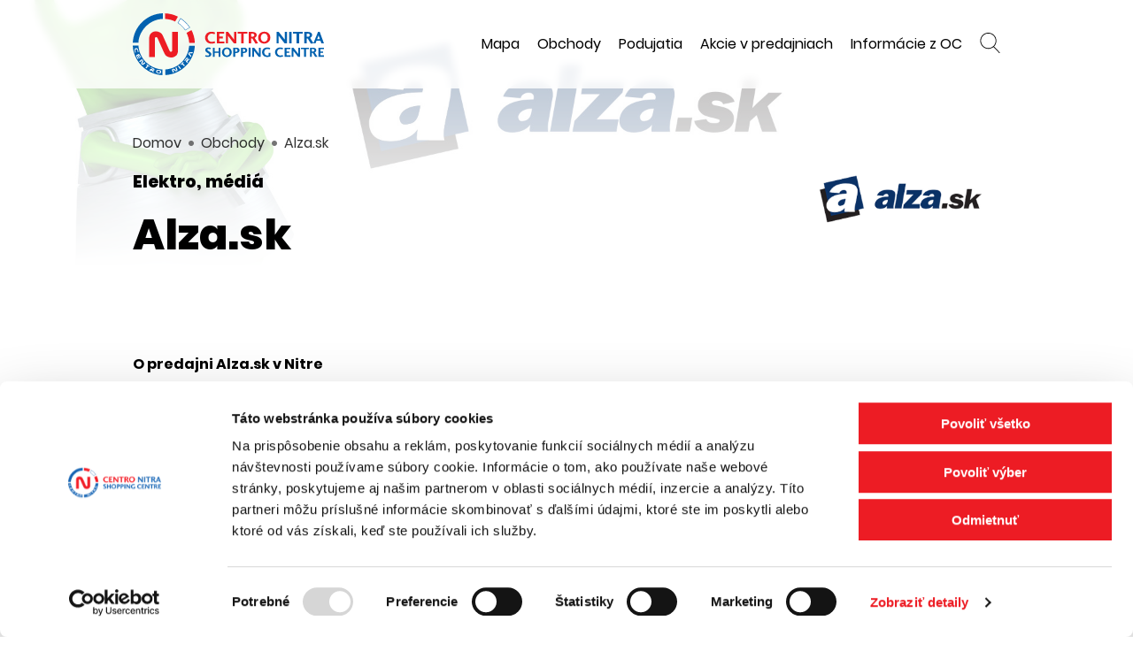

--- FILE ---
content_type: text/html; charset=UTF-8
request_url: https://centronitra.sk/obchod/alza/
body_size: 14509
content:
<!doctype html>
<html lang="sk-SK">
<head>
    <title>Alza.sk - CENTRO Nitra</title>
    <meta charset="UTF-8">
    <meta name="viewport" content="width=device-width, initial-scale=1.0">
	<meta name="author" content="bricksagency.sk">
    <link rel="shortcut icon" href="https://centronitra.sk/wp-content/themes/mausTheme/img/favicon/favicon.ico">
	<link rel="icon" sizes="16x16 32x32 64x64" href="https://centronitra.sk/wp-content/themes/mausTheme/img/favicon/favicon.ico">
	<link rel="icon" type="image/png" sizes="196x196" href="https://centronitra.sk/wp-content/themes/mausTheme/img/favicon/favicon-192.png">
	<link rel="icon" type="image/png" sizes="160x160" href="https://centronitra.sk/wp-content/themes/mausTheme/img/favicon/favicon-160.png">
	<link rel="icon" type="image/png" sizes="96x96" href="https://centronitra.sk/wp-content/themes/mausTheme/img/favicon/favicon-96.png">
	<link rel="icon" type="image/png" sizes="64x64" href="https://centronitra.sk/wp-content/themes/mausTheme/img/favicon/favicon-64.png">
	<link rel="icon" type="image/png" sizes="32x32" href="https://centronitra.sk/wp-content/themes/mausTheme/img/favicon/favicon-32.png">
	<link rel="icon" type="image/png" sizes="16x16" href="https://centronitra.sk/wp-content/themes/mausTheme/img/favicon/favicon-16.png">
	<link rel="apple-touch-icon" href="https://centronitra.sk/wp-content/themes/mausTheme/img/favicon/favicon-57.png">
	<link rel="apple-touch-icon" sizes="114x114" href="https://centronitra.sk/wp-content/themes/mausTheme/img/favicon/favicon-114.png">
	<link rel="apple-touch-icon" sizes="72x72" href="https://centronitra.sk/wp-content/themes/mausTheme/img/favicon/favicon-72.png">
	<link rel="apple-touch-icon" sizes="144x144" href="https://centronitra.sk/wp-content/themes/mausTheme/img/favicon/favicon-144.png">
	<link rel="apple-touch-icon" sizes="60x60" href="https://centronitra.sk/wp-content/themes/mausTheme/img/favicon/favicon-60.png">
	<link rel="apple-touch-icon" sizes="120x120" href="https://centronitra.sk/wp-content/themes/mausTheme/img/favicon/favicon-120.png">
	<link rel="apple-touch-icon" sizes="76x76" href="https://centronitra.sk/wp-content/themes/mausTheme/img/favicon/favicon-76.png">
	<link rel="apple-touch-icon" sizes="152x152" href="https://centronitra.sk/wp-content/themes/mausTheme/img/favicon/favicon-152.png">
	<link rel="apple-touch-icon" sizes="180x180" href="https://centronitra.sk/wp-content/themes/mausTheme/img/favicon/favicon-180.png">
	<meta name="msapplication-TileColor" content="#FFFFFF">
	<meta name="msapplication-TileImage" content="https://centronitra.sk/wp-content/themes/mausTheme/img/favicon-144.png">
	<meta name="msapplication-config" content="https://centronitra.sk/wp-content/themes/mausTheme/img/browserconfig.xml">
    
<!-- This site is optimized with the Yoast SEO plugin v13.5 - https://yoast.com/wordpress/plugins/seo/ -->
<meta name="robots" content="max-snippet:-1, max-image-preview:large, max-video-preview:-1"/>
<link rel="canonical" href="https://centronitra.sk/obchod/alza/" />
<meta property="og:locale" content="sk_SK" />
<meta property="og:type" content="article" />
<meta property="og:title" content="Alza.sk - CENTRO Nitra" />
<meta property="og:url" content="https://centronitra.sk/obchod/alza/" />
<meta property="og:site_name" content="CENTRO Nitra" />
<meta property="og:image" content="https://centronitra.sk/wp-content/uploads/2021/06/Slider-Alza.jpg" />
<meta property="og:image:secure_url" content="https://centronitra.sk/wp-content/uploads/2021/06/Slider-Alza.jpg" />
<meta property="og:image:width" content="1920" />
<meta property="og:image:height" content="1080" />
<meta name="twitter:card" content="summary_large_image" />
<meta name="twitter:title" content="Alza.sk - CENTRO Nitra" />
<meta name="twitter:image" content="https://centronitra.sk/wp-content/uploads/2021/06/Slider-Alza.jpg" />
<script type='application/ld+json' class='yoast-schema-graph yoast-schema-graph--main'>{"@context":"https://schema.org","@graph":[{"@type":"WebSite","@id":"https://centronitra.sk/#website","url":"https://centronitra.sk/","name":"CENTRO Nitra","inLanguage":"sk-SK","potentialAction":[{"@type":"SearchAction","target":"https://centronitra.sk/?s={search_term_string}","query-input":"required name=search_term_string"}]},{"@type":"ImageObject","@id":"https://centronitra.sk/obchod/alza/#primaryimage","inLanguage":"sk-SK","url":"https://centronitra.sk/wp-content/uploads/2021/06/Slider-Alza.jpg","width":1920,"height":1080},{"@type":"WebPage","@id":"https://centronitra.sk/obchod/alza/#webpage","url":"https://centronitra.sk/obchod/alza/","name":"Alza.sk - CENTRO Nitra","isPartOf":{"@id":"https://centronitra.sk/#website"},"inLanguage":"sk-SK","primaryImageOfPage":{"@id":"https://centronitra.sk/obchod/alza/#primaryimage"},"datePublished":"2021-06-28T08:26:18+00:00","dateModified":"2024-04-16T12:03:46+00:00","potentialAction":[{"@type":"ReadAction","target":["https://centronitra.sk/obchod/alza/"]}]}]}</script>
<!-- / Yoast SEO plugin. -->

<link rel='dns-prefetch' href='//www.google.com' />
<link rel='dns-prefetch' href='//s.w.org' />
<link rel='stylesheet' id='wp-block-library-css'  href='https://centronitra.sk/wp-includes/css/dist/block-library/style.min.css?ver=5.4' type='text/css' media='all' />
<link rel='stylesheet' id='contact-form-7-css'  href='https://centronitra.sk/wp-content/plugins/contact-form-7/includes/css/styles.css?ver=5.1.7' type='text/css' media='all' />
<link rel='stylesheet' id='fontsStyle-css'  href='https://centronitra.sk/wp-content/themes/mausTheme/css/fonts.css?ver=5.4' type='text/css' media='all' />
<link rel='stylesheet' id='themeStyle-css'  href='https://centronitra.sk/wp-content/themes/mausTheme/style.css?ver=5.4' type='text/css' media='all' />
<link rel='stylesheet' id='swiperStyle-css'  href='https://centronitra.sk/wp-content/themes/mausTheme/css/swiper.min.css?ver=5.4' type='text/css' media='all' />
<link rel='stylesheet' id='photoSwipeStyle1-css'  href='https://centronitra.sk/wp-content/themes/mausTheme/css/photoswipe.css?ver=5.4' type='text/css' media='all' />
<link rel='stylesheet' id='photoSwipeStyle2-css'  href='https://centronitra.sk/wp-content/themes/mausTheme/css/photoswipe-default-skin.css?ver=5.4' type='text/css' media='all' />
<link rel='stylesheet' id='mausStyle-css'  href='https://centronitra.sk/wp-content/themes/mausTheme/css/mausStyle/mausStyle.min.css?ver=19' type='text/css' media='all' />
<script type='text/javascript' src='https://centronitra.sk/wp-includes/js/jquery/jquery.js?ver=1.12.4-wp'></script>
<script type='text/javascript' src='https://centronitra.sk/wp-includes/js/jquery/jquery-migrate.min.js?ver=1.4.1'></script>


                <!-- Google Tag Manager -->
        <script>(function(w,d,s,l,i){w[l]=w[l]||[];w[l].push({'gtm.start':
        new Date().getTime(),event:'gtm.js'});var f=d.getElementsByTagName(s)[0],
        j=d.createElement(s),dl=l!='dataLayer'?'&l='+l:'';j.async=true;j.src=
        'https://www.googletagmanager.com/gtm.js?id='+i+dl;f.parentNode.insertBefore(j,f);
        })(window,document,'script','dataLayer','GTM-PL3RJLW');</script>
        <!-- End Google Tag Manager -->
    </head>
<body class="maus_shop-template-default single single-maus_shop postid-1966">
                <!-- Google Tag Manager (noscript) -->
        <noscript><iframe src="https://www.googletagmanager.com/ns.html?id=GTM-PL3RJLW" height="0" width="0"></iframe></noscript>
        <!-- End Google Tag Manager (noscript) -->
    <header class="waitToReady">
    <div class="container">
        <div class="split">
            <a href="https://centronitra.sk" class="logo"><img src="https://centronitra.sk/wp-content/themes/mausTheme/img/logo.svg" alt="logo CENTRO Nitra"></a>
        </div>
        <div class="split">
            <ul id="menu-hlavne-menu" class="menu"><li id="menu-item-113" class="menu-item menu-item-type-post_type menu-item-object-page menu-item-113 link link-mapa"><a href="https://centronitra.sk/mapa/">Mapa</a></li>
<li id="menu-item-61" class="menu-item menu-item-type-post_type menu-item-object-page menu-item-61 link link-obchody"><a href="https://centronitra.sk/obchody/">Obchody</a></li>
<li id="menu-item-3097" class="menu-item menu-item-type-taxonomy menu-item-object-category menu-item-has-children menu-item-3097 link link-podujatia"><a href="https://centronitra.sk/podujatia/aktualne/">Podujatia</a>
<ul class="sub-menu">
	<li id="menu-item-5120" class="menu-item menu-item-type-taxonomy menu-item-object-category menu-item-5120 link link-aktualne-podujatia"><a href="https://centronitra.sk/podujatia/aktualne/">Aktuálne podujatia</a></li>
	<li id="menu-item-3098" class="menu-item menu-item-type-taxonomy menu-item-object-category menu-item-3098 link link-archiv-podujati"><a href="https://centronitra.sk/podujatia/archiv/">Archív podujatí</a></li>
</ul>
</li>
<li id="menu-item-92" class="menu-item menu-item-type-post_type menu-item-object-page menu-item-92 link link-akcie-v-predajniach"><a href="https://centronitra.sk/akcie-v-predajniach/">Akcie v predajniach</a></li>
<li id="menu-item-3017" class="menu-item menu-item-type-post_type menu-item-object-page menu-item-has-children menu-item-3017 link link-informacie-z-oc"><a href="https://centronitra.sk/informacie-z-oc/">Informácie z OC</a>
<ul class="sub-menu">
	<li id="menu-item-3018" class="menu-item menu-item-type-post_type menu-item-object-page menu-item-3018 link link-darcekove-poukazky"><a href="https://centronitra.sk/informacie-z-oc/darcekove-poukazky/">Darčekové poukážky</a></li>
	<li id="menu-item-513" class="menu-item menu-item-type-post_type menu-item-object-page menu-item-513 link link-o-nas"><a href="https://centronitra.sk/informacie-z-oc/o-nas/">O nás</a></li>
	<li id="menu-item-4246" class="menu-item menu-item-type-post_type menu-item-object-page menu-item-4246 link link-navstevny-poriadok"><a href="https://centronitra.sk/informacie-z-oc/navstevny-poriadok/">Návštevný poriadok</a></li>
	<li id="menu-item-3527" class="menu-item menu-item-type-post_type menu-item-object-page menu-item-3527 link link-ochrana-osobnych-udajov"><a href="https://centronitra.sk/informacie-z-oc/o-nas-ochrana-osobnych-udajov/">Ochrana osobných údajov</a></li>
	<li id="menu-item-3548" class="menu-item menu-item-type-post_type menu-item-object-page menu-item-3548 link link-prenajom-priestorov"><a href="https://centronitra.sk/informacie-z-oc/prenajom-priestorov/">Prenájom priestorov</a></li>
	<li id="menu-item-5135" class="menu-item menu-item-type-post_type menu-item-object-page menu-item-5135 link link-podmienky-k-sutaziam"><a href="https://centronitra.sk/informacie-z-oc/podmienky-k-sutaziam/">Podmienky k súťažiam</a></li>
	<li id="menu-item-48" class="menu-item menu-item-type-post_type menu-item-object-page menu-item-48 link link-kontakt"><a href="https://centronitra.sk/informacie-z-oc/kontakt/">Kontakt</a></li>
</ul>
</li>
</ul>            <div id="searchForm" class="sidePanel">
                <div onclick="mausScript.sidePanel(this, 'toggle')" class="sidePanel-toggle">
                    <svg xmlns="http://www.w3.org/2000/svg" width="23px" height="23px" viewBox="0 0 52.966 52.966"><path d="M51.704,51.273L36.845,35.82c3.79-3.801,6.138-9.041,6.138-14.82c0-11.58-9.42-21-21-21s-21,9.42-21,21s9.42,21,21,21 c5.083,0,9.748-1.817,13.384-4.832l14.895,15.491c0.196,0.205,0.458,0.307,0.721,0.307c0.25,0,0.499-0.093,0.693-0.279 C52.074,52.304,52.086,51.671,51.704,51.273z M21.983,40c-10.477,0-19-8.523-19-19s8.523-19,19-19s19,8.523,19,19 S32.459,40,21.983,40z"/></svg>
                </div>
                <div class="sidePanel-content">
                    <span onclick="mausScript.sidePanel(this, 'close')" class="sidePanel-close"><svg xmlns="http://www.w3.org/2000/svg" width="20px" height="20px" viewBox="0 0 224.512 224.512"><polygon points="224.507,6.997 217.521,0 112.256,105.258 6.998,0 0.005,6.997 105.263,112.254  0.005,217.512 6.998,224.512 112.256,119.24 217.521,224.512 224.507,217.512 119.249,112.254"/></svg></span>
                    <div class="searchForm-content">
                        <form action="/" method="get" autocomplete="off">
                            <input placeholder="Hľadať..." type="search" name="s" value="">
                            <button type="submit" class="btn-icon"><svg xmlns="http://www.w3.org/2000/svg" width="23px" height="23px" viewBox="0 0 52.966 52.966"><path d="M51.704,51.273L36.845,35.82c3.79-3.801,6.138-9.041,6.138-14.82c0-11.58-9.42-21-21-21s-21,9.42-21,21s9.42,21,21,21 c5.083,0,9.748-1.817,13.384-4.832l14.895,15.491c0.196,0.205,0.458,0.307,0.721,0.307c0.25,0,0.499-0.093,0.693-0.279 C52.074,52.304,52.086,51.671,51.704,51.273z M21.983,40c-10.477,0-19-8.523-19-19s8.523-19,19-19s19,8.523,19,19 S32.459,40,21.983,40z"/></svg></button>
                        </form>
                        <div class="items"></div>
                        <div id="preloader">
                            <div class="bounce1"></div><div class="bounce2"></div><div class="bounce3"></div>
                        </div>
                        <div id="notice" class="info hide">
                            <p>Žiadne výsledky...</p>
                        </div>
                    </div>
                </div>
            </div>
            <div id="sideMenu" class="sidePanel">
                <div onclick="mausScript.sidePanel(this, 'toggle')" class="sidePanel-toggle sidePanel-menu">
                    <svg xmlns="http://www.w3.org/2000/svg"  width="33px" height="21px" viewBox="0 0 30 25"><rect width="33" height="1"/><rect y="24" width="33" height="1"/><rect y="12" width="33" height="1"/></svg>
                </div>
                <div class="sidePanel-content">
                    <span onclick="mausScript.sidePanel(this, 'close')" class="sidePanel-close"><svg xmlns="http://www.w3.org/2000/svg" width="20px" height="20px" viewBox="0 0 224.512 224.512"><polygon points="224.507,6.997 217.521,0 112.256,105.258 6.998,0 0.005,6.997 105.263,112.254  0.005,217.512 6.998,224.512 112.256,119.24 217.521,224.512 224.507,217.512 119.249,112.254"/></svg></span>
                    <a href="https://centronitra.sk" class="logo"><img src="https://centronitra.sk/wp-content/themes/mausTheme/img/logo-simple-white.svg" alt="logo CENTRO Nitra"></a>
                    <ul id="menu-hlavne-menu" class="menu"><li class="menu-item menu-item-type-post_type menu-item-object-page menu-item-113 link link-mapa"><a href="https://centronitra.sk/mapa/">Mapa</a></li>
<li class="menu-item menu-item-type-post_type menu-item-object-page menu-item-61 link link-obchody"><a href="https://centronitra.sk/obchody/">Obchody</a></li>
<li class="menu-item menu-item-type-taxonomy menu-item-object-category menu-item-has-children menu-item-3097 link link-podujatia"><a href="https://centronitra.sk/podujatia/aktualne/">Podujatia</a>
<ul class="sub-menu">
	<li class="menu-item menu-item-type-taxonomy menu-item-object-category menu-item-5120 link link-aktualne-podujatia"><a href="https://centronitra.sk/podujatia/aktualne/">Aktuálne podujatia</a></li>
	<li class="menu-item menu-item-type-taxonomy menu-item-object-category menu-item-3098 link link-archiv-podujati"><a href="https://centronitra.sk/podujatia/archiv/">Archív podujatí</a></li>
</ul>
</li>
<li class="menu-item menu-item-type-post_type menu-item-object-page menu-item-92 link link-akcie-v-predajniach"><a href="https://centronitra.sk/akcie-v-predajniach/">Akcie v predajniach</a></li>
<li class="menu-item menu-item-type-post_type menu-item-object-page menu-item-has-children menu-item-3017 link link-informacie-z-oc"><a href="https://centronitra.sk/informacie-z-oc/">Informácie z OC</a>
<ul class="sub-menu">
	<li class="menu-item menu-item-type-post_type menu-item-object-page menu-item-3018 link link-darcekove-poukazky"><a href="https://centronitra.sk/informacie-z-oc/darcekove-poukazky/">Darčekové poukážky</a></li>
	<li class="menu-item menu-item-type-post_type menu-item-object-page menu-item-513 link link-o-nas"><a href="https://centronitra.sk/informacie-z-oc/o-nas/">O nás</a></li>
	<li class="menu-item menu-item-type-post_type menu-item-object-page menu-item-4246 link link-navstevny-poriadok"><a href="https://centronitra.sk/informacie-z-oc/navstevny-poriadok/">Návštevný poriadok</a></li>
	<li class="menu-item menu-item-type-post_type menu-item-object-page menu-item-3527 link link-ochrana-osobnych-udajov"><a href="https://centronitra.sk/informacie-z-oc/o-nas-ochrana-osobnych-udajov/">Ochrana osobných údajov</a></li>
	<li class="menu-item menu-item-type-post_type menu-item-object-page menu-item-3548 link link-prenajom-priestorov"><a href="https://centronitra.sk/informacie-z-oc/prenajom-priestorov/">Prenájom priestorov</a></li>
	<li class="menu-item menu-item-type-post_type menu-item-object-page menu-item-5135 link link-podmienky-k-sutaziam"><a href="https://centronitra.sk/informacie-z-oc/podmienky-k-sutaziam/">Podmienky k súťažiam</a></li>
	<li class="menu-item menu-item-type-post_type menu-item-object-page menu-item-48 link link-kontakt"><a href="https://centronitra.sk/informacie-z-oc/kontakt/">Kontakt</a></li>
</ul>
</li>
</ul>                </div>
            </div>
        </div>
        <div id="fixedNavigation" class="waitToReady"></div>
    </div>
</header>
<main>
    <section id="pageIntro">
    <span id="pageIntro-link" class="anchor"></span>
    <div class="container">
        <div class="background">
                                                <img src="https://centronitra.sk/wp-content/uploads/2021/06/Slider-Alza-1920x1080.jpg" alt="">
                                    </div>
        <div class="overlay"></div>
        <div class="innerContent">
            <div class="split">
                	<ul id="breadCrumb">
					<li><a href="https://centronitra.sk" class="link">Domov</a></li>
							<li><a href="https://centronitra.sk/obchody/" class="link">Obchody</a></li>
				<li>Alza.sk</li>
						</ul>
                                                    <div class="categories">
                                                    <text class="label label-category">Elektro, médiá</text>
                                            </div>
                                                    <text class="label label-heading"><h1>Alza.sk</h1></text>
                                                                            </div>
            <div class="split">
                                    <img src="https://centronitra.sk/wp-content/uploads/2021/06/alzalogo.jpg" class="logo" alt="">
                            </div>
        </div>
    </div>
</section>
        <section id="shopDetail">
        <span id="shopDetail-link" class="anchor"></span>
        <div class="container">
            <div class="innerContent">
                                                    <div class="split">
                        <div class="text">
                            <p data-pm-slice="1 1 []"><strong>O predajni Alza.sk v Nitre</strong></p>
<p>V Nitre pôsobíme od roku 2011 a poskytujeme kvalitné služby obyvateľom mesta a jeho okolia už celých 13 rokov. V našej predajni v Nitre vám ponúkame nielen skvelý výber produktov, ale aj široké spektrum výhod a služieb:</p>
<p>Sme hrdí na to, že môžeme svojim zákazníkom poskytovať skladovú zásobu najpredávanejších položiek a umožniť okamžitý odber tovaru priamo z našej predajne. To znamená, že si môžete svoje objednávky vyzdvihnúť bezprostredne po ich potvrdení. Ak si objednáte tovar z nášho centrálneho skladu, na predajňu vám ho doručíme nasledujúci deň.</p>
<p>V našej predajni v Nitre sa staráme aj o vaše pohodlie. <a class="ProsemirrorEditor-link" href="https://www.alza.sk/predajna-nitra-624.htm">Otvorené máme aj cez víkendy</a>, čo vám umožňuje vyzdvihnúť si objednávky aj počas voľných dní. Naša štandardná doba rezervácie je 6 dní, čo znamená, že máte dostatok času na to, aby ste si svoje nákupy vyzdvihli v čase, ktorý vám vyhovuje.</p>
<p>Navyše, naši odborníci vám s radosťou pomôžu s prvotným nastavením a inštaláciou zakúpených produktov. Technické poradenstvo a <a class="ProsemirrorEditor-link" href="https://www.alza.sk/aplikacie-alzask-a-alza-media-art7565.htm">vyzdvihnutie objednávky z našej aplikácie</a> sú ďalšími výhodami, ktoré sme pre vás pripravili.</p>
<div class="TypographyPresentation TypographyPresentation--m RichText3-paragraph--withVSpacingNormal RichText3-paragraph"><strong>Firemné nákupy? S Alza.sk v pohode a so skvelými podmienkami</strong></div>
<div></div>
<div class="TypographyPresentation TypographyPresentation--m RichText3-paragraph--withVSpacingNormal RichText3-paragraph">Získajte spoľahlivého partnera pre firemné nákupy. Slovenská e-shopová jednotka Alza.sk ponúka firmám aj živnostníkom komplexný program pre podnikateľov. Získate dvojročnú záruku na všetko aj atraktívny cenník a ďalší rad benefitov. Viac o programe sa dozviete priamo v našej predajni alebo na www.alza.sk/pre-firmy.</div>
<div class="TypographyPresentation TypographyPresentation--m RichText3-paragraph--withVSpacingNormal RichText3-paragraph"></div>
<div class="TypographyPresentation TypographyPresentation--m RichText3-paragraph--withVSpacingNormal RichText3-paragraph"><strong>Výhody</strong></div>
<div></div>
<div class="TypographyPresentation TypographyPresentation--m RichText3-paragraph--withVSpacingNormal RichText3-paragraph">Špeciálny cenník podľa obratu firmy</div>
<div class="TypographyPresentation TypographyPresentation--m RichText3-paragraph--withVSpacingNormal RichText3-paragraph">Dvojročná záruka aj pre firemné nákupy</div>
<div class="TypographyPresentation TypographyPresentation--m RichText3-paragraph--withVSpacingNormal RichText3-paragraph">Vrátenie tovaru v 14-dňovej lehote bez poplatkov</div>
<div class="TypographyPresentation TypographyPresentation--m RichText3-paragraph--withVSpacingNormal RichText3-paragraph">Možnosť nastavenia dlhšej splatnosti faktúr</div>
<div class="TypographyPresentation TypographyPresentation--m RichText3-paragraph--withVSpacingNormal RichText3-paragraph">Využitie programu AlzaPlus+ aj Alza NEO</div>
<p>Tešíme sa na vašu návštevu v našej predajni v Nitre, kde vám poskytneme prvotriedny zážitok z nakupovania a široký výber kvalitných produktov.</p>
<p><strong>O spoločnosti Alza</strong></p>
<p>Alza tento rok oslavuje 20 rokov svojej existencie na Slovensku. Od založenia sa stala TOP hráčom v oblasti e-commerce nielen u nás, ale aj v Českej republike, Maďarsku a Rakúsku. Spoločnosť je založená na inováciách, neustálom raste, a predovšetkým prozákazníckom prístupe. To sa odráža aj v ultimátnom cieli a misii spoločnosti: „Tvoríme svet, kde každý môže prežiť radosť z nákupu myšlienkou a doručenia teleportom“.</p>
<p>Ak patríte medzi tých, ktorí si radi objednávajú vo večerných hodinách využite našu službu <a class="ProsemirrorEditor-link" href="https://www.alza.sk/alzabox">Do polnoci objednáš, ráno v AlzaBoxe</a> máš, ktorá umožňuje vyzdvihnúť si tovar už nasledujúci deň ráno. Našim cieľom je poskytovať rýchle a pohodlné doručovanie, čo je pre nás viac než len obchodný záväzok &#8211; je to sľub, ktorým sa riadime.</p>
<p>Navyše, naša <a class="ProsemirrorEditor-link" href="https://www.alza.sk/alzaplus">členská služba AlzaPlus+</a> vám otvára dvere k exkluzívnym výhodám. S mesačným poplatkom 1 € pri ročnej platbe máte nárok na doručenie zadarmo nielen do AlzaBoxov, ale aj na predajne a odberné miesta. Týmto spôsobom vám umožňujeme ešte príjemnejší a ekonomickejší spôsob nakupovania.</p>


                        </div>
                    </div>
                                                    <div class="split">
                        <div class="text">
                            <img src="https://centronitra.sk/wp-content/uploads/2021/06/ALZA-B-1920x826.jpg" class="image image-photo" alt="">
                        </div>
                    </div>
                                                    <div class="split">
                        <div class="text">
                            <div id="mapplic-id106" data-mapdata="{&quot;mapwidth&quot;:&quot;800&quot;,&quot;mapheight&quot;:&quot;400&quot;,&quot;minimap&quot;:false,&quot;clearbutton&quot;:true,&quot;zoombuttons&quot;:true,&quot;sidebar&quot;:false,&quot;search&quot;:false,&quot;hovertip&quot;:true,&quot;mousewheel&quot;:false,&quot;fullscreen&quot;:true,&quot;deeplinking&quot;:true,&quot;mapfill&quot;:true,&quot;zoom&quot;:true,&quot;alphabetic&quot;:false,&quot;action&quot;:&quot;select&quot;,&quot;categories&quot;:[],&quot;levels&quot;:[{&quot;id&quot;:&quot;map&quot;,&quot;title&quot;:&quot;Map&quot;,&quot;map&quot;:&quot;\/\/centronitra.sk\/wp-content\/uploads\/2020\/03\/map-v088.svg&quot;,&quot;minimap&quot;:&quot;&quot;,&quot;locations&quot;:[{&quot;id&quot;:&quot;z02&quot;,&quot;pin&quot;:&quot;hidden&quot;,&quot;link&quot;:&quot;https:\/\/centronitra.sk\/obchod\/billa\/&quot;,&quot;action&quot;:&quot;select&quot;,&quot;x&quot;:&quot;0.5469&quot;,&quot;y&quot;:&quot;0.3134&quot;,&quot;title&quot;:&quot;Billa&quot;},{&quot;id&quot;:&quot;b07&quot;,&quot;pin&quot;:&quot;hidden&quot;,&quot;action&quot;:&quot;select&quot;,&quot;x&quot;:&quot;0.6705&quot;,&quot;y&quot;:&quot;0.7421&quot;,&quot;title&quot;:&quot;Sportisimo&quot;,&quot;link&quot;:&quot;https:\/\/centronitra.sk\/obchod\/sportisimo\/&quot;},{&quot;id&quot;:&quot;b06&quot;,&quot;pin&quot;:&quot;hidden&quot;,&quot;action&quot;:&quot;select&quot;,&quot;x&quot;:&quot;0.6136&quot;,&quot;y&quot;:&quot;0.7748&quot;,&quot;title&quot;:&quot;Martinus&quot;,&quot;link&quot;:&quot;https:\/\/centronitra.sk\/obchod\/martinus\/&quot;},{&quot;id&quot;:&quot;d10&quot;,&quot;pin&quot;:&quot;hidden&quot;,&quot;action&quot;:&quot;select&quot;,&quot;x&quot;:&quot;0.2271&quot;,&quot;y&quot;:&quot;0.6199&quot;,&quot;title&quot;:&quot;Alain Delon&quot;,&quot;link&quot;:&quot;https:\/\/centronitra.sk\/obchod\/alain-delon\/&quot;},{&quot;id&quot;:&quot;c13&quot;,&quot;pin&quot;:&quot;hidden&quot;,&quot;action&quot;:&quot;select&quot;,&quot;x&quot;:&quot;0.5888&quot;,&quot;y&quot;:&quot;0.6040&quot;,&quot;title&quot;:&quot;D\u00b4ara Fashion&quot;,&quot;link&quot;:&quot;https:\/\/centronitra.sk\/obchod\/dara-fashion\/&quot;},{&quot;id&quot;:&quot;i09a&quot;,&quot;pin&quot;:&quot;hidden&quot;,&quot;action&quot;:&quot;select&quot;,&quot;x&quot;:&quot;0.8172&quot;,&quot;y&quot;:&quot;0.4999&quot;,&quot;title&quot;:&quot;Denim Style House&quot;,&quot;link&quot;:&quot;https:\/\/centronitra.sk\/obchod\/denim-style-house\/&quot;},{&quot;id&quot;:&quot;c12&quot;,&quot;pin&quot;:&quot;hidden&quot;,&quot;action&quot;:&quot;select&quot;,&quot;x&quot;:&quot;0.5563&quot;,&quot;y&quot;:&quot;0.6366&quot;,&quot;title&quot;:&quot;Kara Trutnov&quot;,&quot;link&quot;:&quot;https:\/\/centronitra.sk\/obchod\/kara-trutnov\/&quot;},{&quot;id&quot;:&quot;c08&quot;,&quot;pin&quot;:&quot;hidden&quot;,&quot;action&quot;:&quot;select&quot;,&quot;x&quot;:&quot;0.4509&quot;,&quot;y&quot;:&quot;0.6483&quot;,&quot;title&quot;:&quot;Medicine&quot;,&quot;link&quot;:&quot;https:\/\/centronitra.sk\/obchod\/medicine\/&quot;},{&quot;id&quot;:&quot;b05&quot;,&quot;pin&quot;:&quot;hidden&quot;,&quot;action&quot;:&quot;select&quot;,&quot;x&quot;:&quot;0.5751&quot;,&quot;y&quot;:&quot;0.7772&quot;,&quot;title&quot;:&quot;Michell Fashion&quot;,&quot;link&quot;:&quot;https:\/\/centronitra.sk\/obchod\/michell-fashion\/&quot;},{&quot;id&quot;:&quot;d11&quot;,&quot;pin&quot;:&quot;hidden&quot;,&quot;action&quot;:&quot;select&quot;,&quot;x&quot;:&quot;0.2537&quot;,&quot;y&quot;:&quot;0.6301&quot;,&quot;title&quot;:&quot;OK M\u00d3DA&quot;,&quot;link&quot;:&quot;https:\/\/centronitra.sk\/obchod\/ok-moda\/&quot;},{&quot;id&quot;:&quot;i10&quot;,&quot;pin&quot;:&quot;hidden&quot;,&quot;action&quot;:&quot;select&quot;,&quot;x&quot;:&quot;0.8907&quot;,&quot;y&quot;:&quot;0.4634&quot;,&quot;title&quot;:&quot;Pepco&quot;,&quot;link&quot;:&quot;https:\/\/centronitra.sk\/obchod\/pepco\/&quot;},{&quot;id&quot;:&quot;d14&quot;,&quot;pin&quot;:&quot;hidden&quot;,&quot;action&quot;:&quot;select&quot;,&quot;x&quot;:&quot;0.3221&quot;,&quot;y&quot;:&quot;0.6522&quot;,&quot;title&quot;:&quot;Pierre Cardin&quot;,&quot;link&quot;:&quot;https:\/\/centronitra.sk\/obchod\/pierre-cardin\/&quot;},{&quot;id&quot;:&quot;f06&quot;,&quot;pin&quot;:&quot;hidden&quot;,&quot;action&quot;:&quot;select&quot;,&quot;x&quot;:&quot;0.1087&quot;,&quot;y&quot;:&quot;0.3970&quot;,&quot;title&quot;:&quot;RESERVED&quot;,&quot;link&quot;:&quot;https:\/\/centronitra.sk\/obchod\/reserved\/&quot;},{&quot;id&quot;:&quot;c10&quot;,&quot;pin&quot;:&quot;hidden&quot;,&quot;action&quot;:&quot;select&quot;,&quot;x&quot;:&quot;0.5049&quot;,&quot;y&quot;:&quot;0.6626&quot;,&quot;title&quot;:&quot;Adam&quot;,&quot;link&quot;:&quot;https:\/\/centronitra.sk\/obchod\/adam\/&quot;},{&quot;id&quot;:&quot;a07&quot;,&quot;pin&quot;:&quot;hidden&quot;,&quot;action&quot;:&quot;select&quot;,&quot;x&quot;:&quot;0.3402&quot;,&quot;y&quot;:&quot;0.8075&quot;,&quot;title&quot;:&quot;Ceremony&quot;,&quot;link&quot;:&quot;https:\/\/centronitra.sk\/obchod\/ceremony\/&quot;},{&quot;id&quot;:&quot;c14&quot;,&quot;pin&quot;:&quot;hidden&quot;,&quot;action&quot;:&quot;select&quot;,&quot;x&quot;:&quot;0.5804&quot;,&quot;y&quot;:&quot;0.6444&quot;,&quot;title&quot;:&quot;Lara Bags&quot;,&quot;link&quot;:&quot;https:\/\/centronitra.sk\/obchod\/lara-bags\/&quot;},{&quot;id&quot;:&quot;d13&quot;,&quot;pin&quot;:&quot;hidden&quot;,&quot;action&quot;:&quot;select&quot;,&quot;x&quot;:&quot;0.2980&quot;,&quot;y&quot;:&quot;0.6535&quot;,&quot;title&quot;:&quot;Obuv Rebeka&quot;,&quot;link&quot;:&quot;https:\/\/centronitra.sk\/obchod\/obuv-rebeka\/&quot;},{&quot;id&quot;:&quot;d01-d02&quot;,&quot;pin&quot;:&quot;hidden&quot;,&quot;action&quot;:&quot;select&quot;,&quot;x&quot;:&quot;0.2437&quot;,&quot;y&quot;:&quot;0.5530&quot;,&quot;title&quot;:&quot;Samdex&quot;,&quot;link&quot;:&quot;https:\/\/centronitra.sk\/obchod\/samdex\/&quot;},{&quot;id&quot;:&quot;h04&quot;,&quot;pin&quot;:&quot;hidden&quot;,&quot;action&quot;:&quot;select&quot;,&quot;x&quot;:&quot;0.7482&quot;,&quot;y&quot;:&quot;0.6939&quot;,&quot;title&quot;:&quot;EXIsport&quot;,&quot;link&quot;:&quot;https:\/\/centronitra.sk\/obchod\/exisport\/&quot;},{&quot;id&quot;:&quot;c11&quot;,&quot;pin&quot;:&quot;hidden&quot;,&quot;action&quot;:&quot;select&quot;,&quot;x&quot;:&quot;0.5296&quot;,&quot;y&quot;:&quot;0.6486&quot;,&quot;title&quot;:&quot;Bijou Brigitte&quot;,&quot;link&quot;:&quot;https:\/\/centronitra.sk\/obchod\/bijou-brigitte\/&quot;},{&quot;id&quot;:&quot;c06&quot;,&quot;pin&quot;:&quot;hidden&quot;,&quot;action&quot;:&quot;select&quot;,&quot;x&quot;:&quot;0.5845&quot;,&quot;y&quot;:&quot;0.5489&quot;,&quot;title&quot;:&quot;Presinsky&amp;CO.&quot;,&quot;link&quot;:&quot;https:\/\/centronitra.sk\/obchod\/presinsky-co\/&quot;},{&quot;id&quot;:&quot;i03&quot;,&quot;pin&quot;:&quot;hidden&quot;,&quot;action&quot;:&quot;select&quot;,&quot;x&quot;:&quot;0.9076&quot;,&quot;y&quot;:&quot;0.6196&quot;,&quot;title&quot;:&quot;Alltoys&quot;,&quot;link&quot;:&quot;https:\/\/centronitra.sk\/obchod\/alltoys\/&quot;},{&quot;id&quot;:&quot;k12&quot;,&quot;pin&quot;:&quot;hidden&quot;,&quot;action&quot;:&quot;select&quot;,&quot;x&quot;:&quot;0.7977&quot;,&quot;y&quot;:&quot;0.2540&quot;,&quot;title&quot;:&quot;Novum restaurant&quot;,&quot;link&quot;:&quot;https:\/\/centronitra.sk\/obchod\/novum-restaurant\/&quot;},{&quot;id&quot;:&quot;k10&quot;,&quot;pin&quot;:&quot;hidden&quot;,&quot;action&quot;:&quot;select&quot;,&quot;x&quot;:&quot;0.7814&quot;,&quot;y&quot;:&quot;0.1832&quot;,&quot;title&quot;:&quot;Loco Burgers &amp; Sandwiches&quot;,&quot;link&quot;:&quot;https:\/\/centronitra.sk\/obchod\/loco-burgers-sandwiches\/&quot;},{&quot;id&quot;:&quot;h05&quot;,&quot;pin&quot;:&quot;hidden&quot;,&quot;action&quot;:&quot;select&quot;,&quot;x&quot;:&quot;0.8816&quot;,&quot;y&quot;:&quot;0.8389&quot;,&quot;title&quot;:&quot;Music a Cafe Nitra&quot;,&quot;link&quot;:&quot;https:\/\/centronitra.sk\/obchod\/music-a-cafe-nitra\/&quot;},{&quot;id&quot;:&quot;k06&quot;,&quot;pin&quot;:&quot;hidden&quot;,&quot;action&quot;:&quot;select&quot;,&quot;x&quot;:&quot;0.7040&quot;,&quot;y&quot;:&quot;0.2707&quot;,&quot;title&quot;:&quot;Panda&quot;,&quot;link&quot;:&quot;https:\/\/centronitra.sk\/obchod\/panda\/&quot;},{&quot;id&quot;:&quot;b01&quot;,&quot;pin&quot;:&quot;hidden&quot;,&quot;action&quot;:&quot;select&quot;,&quot;x&quot;:&quot;0.4730&quot;,&quot;y&quot;:&quot;0.7915&quot;,&quot;title&quot;:&quot;Siesti\u010dka&quot;,&quot;link&quot;:&quot;https:\/\/centronitra.sk\/obchod\/siesticka\/&quot;},{&quot;id&quot;:&quot;k11&quot;,&quot;pin&quot;:&quot;hidden&quot;,&quot;action&quot;:&quot;select&quot;,&quot;x&quot;:&quot;0.7899&quot;,&quot;y&quot;:&quot;0.2160&quot;,&quot;title&quot;:&quot;Subway&quot;,&quot;link&quot;:&quot;https:\/\/centronitra.sk\/obchod\/subway\/&quot;},{&quot;id&quot;:&quot;k07&quot;,&quot;pin&quot;:&quot;hidden&quot;,&quot;action&quot;:&quot;select&quot;,&quot;x&quot;:&quot;0.7124&quot;,&quot;y&quot;:&quot;0.1702&quot;,&quot;title&quot;:&quot;Tantal - pizz\u00e9ria, re\u0161taur\u00e1cia&quot;,&quot;link&quot;:&quot;https:\/\/centronitra.sk\/obchod\/tantal-pizzeria-restauracia\/&quot;},{&quot;id&quot;:&quot;a01&quot;,&quot;pin&quot;:&quot;hidden&quot;,&quot;action&quot;:&quot;select&quot;,&quot;x&quot;:&quot;0.1563&quot;,&quot;y&quot;:&quot;0.8322&quot;,&quot;title&quot;:&quot;Alza.sk&quot;,&quot;link&quot;:&quot;https:\/\/centronitra.sk\/obchod\/alza\/&quot;},{&quot;id&quot;:&quot;e04&quot;,&quot;pin&quot;:&quot;hidden&quot;,&quot;action&quot;:&quot;select&quot;,&quot;x&quot;:&quot;0.6467&quot;,&quot;y&quot;:&quot;0.3163&quot;,&quot;title&quot;:&quot;NAY&quot;,&quot;link&quot;:&quot;https:\/\/centronitra.sk\/obchod\/nay\/&quot;},{&quot;id&quot;:&quot;d05&quot;,&quot;pin&quot;:&quot;hidden&quot;,&quot;action&quot;:&quot;select&quot;,&quot;x&quot;:&quot;0.3247&quot;,&quot;y&quot;:&quot;0.5551&quot;,&quot;title&quot;:&quot;Fotocentrum&quot;,&quot;link&quot;:&quot;https:\/\/centronitra.sk\/obchod\/fotocentrum\/&quot;},{&quot;id&quot;:&quot;c01&quot;,&quot;pin&quot;:&quot;hidden&quot;,&quot;action&quot;:&quot;select&quot;,&quot;x&quot;:&quot;0.4379&quot;,&quot;y&quot;:&quot;0.5389&quot;,&quot;title&quot;:&quot;Home Credit&quot;,&quot;link&quot;:&quot;https:\/\/centronitra.sk\/obchod\/home-credit\/&quot;},{&quot;id&quot;:&quot;i12&quot;,&quot;pin&quot;:&quot;hidden&quot;,&quot;action&quot;:&quot;select&quot;,&quot;x&quot;:&quot;0.9258&quot;,&quot;y&quot;:&quot;0.4139&quot;,&quot;title&quot;:&quot;Po\u0161ta a po\u0161tov\u00e1 banka&quot;,&quot;link&quot;:&quot;https:\/\/centronitra.sk\/obchod\/posta-a-postova-banka\/&quot;},{&quot;id&quot;:&quot;f01&quot;,&quot;pin&quot;:&quot;hidden&quot;,&quot;action&quot;:&quot;select&quot;,&quot;x&quot;:&quot;0.0683&quot;,&quot;y&quot;:&quot;0.7303&quot;,&quot;title&quot;:&quot;Prima banka&quot;,&quot;link&quot;:&quot;https:\/\/centronitra.sk\/obchod\/prima-banka\/&quot;},{&quot;id&quot;:&quot;i04&quot;,&quot;pin&quot;:&quot;hidden&quot;,&quot;action&quot;:&quot;select&quot;,&quot;x&quot;:&quot;0.8569&quot;,&quot;y&quot;:&quot;0.5962&quot;,&quot;title&quot;:&quot;Slovensk\u00e1 sporite\u013e\u0148a&quot;,&quot;link&quot;:&quot;https:\/\/centronitra.sk\/obchod\/slovenska-sporitelna\/&quot;},{&quot;id&quot;:&quot;h04x&quot;,&quot;pin&quot;:&quot;hidden&quot;,&quot;action&quot;:&quot;select&quot;,&quot;x&quot;:&quot;0.0351&quot;,&quot;y&quot;:&quot;0.4035&quot;,&quot;title&quot;:&quot;Crystalcar - ru\u010dn\u00e1 autoumyv\u00e1re\u0148&quot;,&quot;link&quot;:&quot;https:\/\/centronitra.sk\/obchod\/crystalcar-rucna-autoumyvaren\/&quot;},{&quot;id&quot;:&quot;i02&quot;,&quot;pin&quot;:&quot;hidden&quot;,&quot;action&quot;:&quot;select&quot;,&quot;x&quot;:&quot;0.9388&quot;,&quot;y&quot;:&quot;0.7121&quot;,&quot;title&quot;:&quot;V\u00daB banka&quot;,&quot;link&quot;:&quot;https:\/\/centronitra.sk\/obchod\/vub-banka\/&quot;},{&quot;id&quot;:&quot;f04&quot;,&quot;pin&quot;:&quot;hidden&quot;,&quot;action&quot;:&quot;select&quot;,&quot;x&quot;:&quot;0.0963&quot;,&quot;y&quot;:&quot;0.6561&quot;,&quot;title&quot;:&quot;dm drogerie markt&quot;,&quot;link&quot;:&quot;https:\/\/centronitra.sk\/obchod\/dm-drogerie-markt\/&quot;},{&quot;id&quot;:&quot;b02&quot;,&quot;pin&quot;:&quot;hidden&quot;,&quot;action&quot;:&quot;select&quot;,&quot;x&quot;:&quot;0.5010&quot;,&quot;y&quot;:&quot;0.7902&quot;,&quot;title&quot;:&quot;Lek\u00e1re\u0148 Benu&quot;,&quot;link&quot;:&quot;https:\/\/centronitra.sk\/obchod\/lekaren-benu\/&quot;},{&quot;id&quot;:&quot;d04&quot;,&quot;pin&quot;:&quot;hidden&quot;,&quot;action&quot;:&quot;select&quot;,&quot;x&quot;:&quot;0.3025&quot;,&quot;y&quot;:&quot;0.5584&quot;,&quot;title&quot;:&quot;Kadern\u00edctvo Klier&quot;,&quot;link&quot;:&quot;https:\/\/centronitra.sk\/obchod\/kadernictvo-klier\/&quot;},{&quot;id&quot;:&quot;c14b&quot;,&quot;pin&quot;:&quot;hidden&quot;,&quot;action&quot;:&quot;select&quot;,&quot;x&quot;:&quot;0.6038&quot;,&quot;y&quot;:&quot;0.6379&quot;,&quot;title&quot;:&quot;Manufaktura&quot;,&quot;link&quot;:&quot;https:\/\/centronitra.sk\/obchod\/manufaktura\/&quot;},{&quot;id&quot;:&quot;i08&quot;,&quot;pin&quot;:&quot;hidden&quot;,&quot;action&quot;:&quot;select&quot;,&quot;x&quot;:&quot;0.8055&quot;,&quot;y&quot;:&quot;0.5272&quot;,&quot;title&quot;:&quot;Marionnaud&quot;,&quot;link&quot;:&quot;https:\/\/centronitra.sk\/obchod\/marionnaud\/&quot;},{&quot;id&quot;:&quot;j01&quot;,&quot;pin&quot;:&quot;hidden&quot;,&quot;action&quot;:&quot;select&quot;,&quot;x&quot;:&quot;0.8679&quot;,&quot;y&quot;:&quot;0.2566&quot;,&quot;title&quot;:&quot;Jysk&quot;,&quot;link&quot;:&quot;https:\/\/centronitra.sk\/obchod\/jysk\/&quot;},{&quot;id&quot;:&quot;h06&quot;,&quot;pin&quot;:&quot;hidden&quot;,&quot;action&quot;:&quot;select&quot;,&quot;x&quot;:&quot;0.7827&quot;,&quot;y&quot;:&quot;0.6704&quot;,&quot;title&quot;:&quot;Scan Quilt&quot;,&quot;link&quot;:&quot;https:\/\/centronitra.sk\/obchod\/scan-quilt\/&quot;},{&quot;id&quot;:&quot;j05&quot;,&quot;pin&quot;:&quot;hidden&quot;,&quot;action&quot;:&quot;select&quot;,&quot;x&quot;:&quot;0.8230&quot;,&quot;y&quot;:&quot;0.3041&quot;,&quot;title&quot;:&quot;Tescoma&quot;,&quot;link&quot;:&quot;https:\/\/centronitra.sk\/obchod\/tescoma\/&quot;},{&quot;id&quot;:&quot;stl7&quot;,&quot;pin&quot;:&quot;hidden&quot;,&quot;action&quot;:&quot;select&quot;,&quot;x&quot;:&quot;0.6805&quot;,&quot;y&quot;:&quot;0.5376&quot;,&quot;title&quot;:&quot;Minit Bakery&quot;,&quot;link&quot;:&quot;https:\/\/centronitra.sk\/obchod\/minit-bakery\/&quot;},{&quot;id&quot;:&quot;c05b&quot;,&quot;pin&quot;:&quot;hidden&quot;,&quot;action&quot;:&quot;select&quot;,&quot;x&quot;:&quot;0.5485&quot;,&quot;y&quot;:&quot;0.5571&quot;,&quot;title&quot;:&quot;Ani-pet&quot;,&quot;link&quot;:&quot;https:\/\/centronitra.sk\/obchod\/ani-pet\/&quot;},{&quot;id&quot;:&quot;k03&quot;,&quot;pin&quot;:&quot;hidden&quot;,&quot;action&quot;:&quot;select&quot;,&quot;x&quot;:&quot;0.7846&quot;,&quot;y&quot;:&quot;0.3657&quot;,&quot;title&quot;:&quot;Dates Mobile&quot;,&quot;link&quot;:&quot;https:\/\/centronitra.sk\/obchod\/dates-mobile\/&quot;},{&quot;id&quot;:&quot;h02&quot;,&quot;pin&quot;:&quot;hidden&quot;,&quot;action&quot;:&quot;select&quot;,&quot;x&quot;:&quot;0.8243&quot;,&quot;y&quot;:&quot;0.7316&quot;,&quot;title&quot;:&quot;GrandOptical&quot;,&quot;link&quot;:&quot;https:\/\/centronitra.sk\/obchod\/grand-optical\/&quot;},{&quot;id&quot;:&quot;i09d&quot;,&quot;pin&quot;:&quot;hidden&quot;,&quot;action&quot;:&quot;select&quot;,&quot;x&quot;:&quot;0.8552&quot;,&quot;y&quot;:&quot;0.3926&quot;,&quot;title&quot;:&quot;Nik\u00e9&quot;,&quot;link&quot;:&quot;https:\/\/centronitra.sk\/obchod\/nike\/&quot;},{&quot;id&quot;:&quot;d07&quot;,&quot;pin&quot;:&quot;hidden&quot;,&quot;action&quot;:&quot;select&quot;,&quot;x&quot;:&quot;0.3702&quot;,&quot;y&quot;:&quot;0.5376&quot;,&quot;title&quot;:&quot;Royal Press&quot;,&quot;link&quot;:&quot;https:\/\/centronitra.sk\/obchod\/royal-press\/&quot;},{&quot;id&quot;:&quot;d16&quot;,&quot;pin&quot;:&quot;hidden&quot;,&quot;action&quot;:&quot;select&quot;,&quot;x&quot;:&quot;0.3700&quot;,&quot;y&quot;:&quot;0.6607&quot;,&quot;title&quot;:&quot;Gallery Men&quot;,&quot;link&quot;:&quot;https:\/\/centronitra.sk\/obchod\/gallery-men\/&quot;},{&quot;id&quot;:&quot;_x30_00&quot;,&quot;pin&quot;:&quot;hidden&quot;,&quot;action&quot;:&quot;default&quot;,&quot;x&quot;:&quot;0.1541&quot;,&quot;y&quot;:&quot;0.1839&quot;},{&quot;id&quot;:&quot;c02&quot;,&quot;pin&quot;:&quot;hidden&quot;,&quot;action&quot;:&quot;select&quot;,&quot;x&quot;:&quot;0.4593&quot;,&quot;y&quot;:&quot;0.5564&quot;,&quot;title&quot;:&quot;\u0160evt papiernictvo&quot;,&quot;link&quot;:&quot;https:\/\/centronitra.sk\/obchod\/sevtpapiernictvo\/&quot;},{&quot;id&quot;:&quot;x01&quot;,&quot;pin&quot;:&quot;hidden&quot;,&quot;action&quot;:&quot;select&quot;,&quot;x&quot;:&quot;0.8042&quot;,&quot;y&quot;:&quot;0.6488&quot;,&quot;title&quot;:&quot;Bankomat \u010cSOB&quot;,&quot;link&quot;:&quot;https:\/\/centronitra.sk\/obchod\/bankomat-csob\/&quot;},{&quot;id&quot;:&quot;x05&quot;,&quot;pin&quot;:&quot;hidden&quot;,&quot;action&quot;:&quot;select&quot;,&quot;x&quot;:&quot;0.8285&quot;,&quot;y&quot;:&quot;0.6388&quot;,&quot;title&quot;:&quot;Bankomat Slovensk\u00e1 sporite\u013e\u0148a&quot;,&quot;link&quot;:&quot;https:\/\/centronitra.sk\/obchod\/bankomat-slovenska-sporitelna\/&quot;},{&quot;id&quot;:&quot;x04&quot;,&quot;pin&quot;:&quot;hidden&quot;,&quot;action&quot;:&quot;select&quot;,&quot;x&quot;:&quot;0.8397&quot;,&quot;y&quot;:&quot;0.6544&quot;,&quot;title&quot;:&quot;Bankomat V\u00daB banka&quot;,&quot;link&quot;:&quot;https:\/\/centronitra.sk\/obchod\/bankomat-vub-banka\/&quot;},{&quot;id&quot;:&quot;x02&quot;,&quot;pin&quot;:&quot;hidden&quot;,&quot;action&quot;:&quot;select&quot;,&quot;x&quot;:&quot;0.8146&quot;,&quot;y&quot;:&quot;0.6596&quot;,&quot;title&quot;:&quot;Bankomat Tatra Banka&quot;,&quot;link&quot;:&quot;https:\/\/centronitra.sk\/obchod\/bankomat-tatra-banka\/&quot;},{&quot;id&quot;:&quot;x03&quot;,&quot;pin&quot;:&quot;hidden&quot;,&quot;action&quot;:&quot;select&quot;,&quot;x&quot;:&quot;0.8267&quot;,&quot;y&quot;:&quot;0.6769&quot;,&quot;title&quot;:&quot;Bankomat Po\u0161tov\u00e1 banka&quot;,&quot;link&quot;:&quot;https:\/\/centronitra.sk\/obchod\/bankomat-postova-banka\/&quot;},{&quot;id&quot;:&quot;x06&quot;,&quot;pin&quot;:&quot;hidden&quot;,&quot;action&quot;:&quot;select&quot;,&quot;x&quot;:&quot;0.0385&quot;,&quot;y&quot;:&quot;0.7134&quot;,&quot;title&quot;:&quot;Bankomat Prima banka&quot;,&quot;link&quot;:&quot;https:\/\/centronitra.sk\/obchod\/bankomat-prima-banka\/&quot;},{&quot;id&quot;:&quot;f07&quot;,&quot;pin&quot;:&quot;hidden&quot;,&quot;action&quot;:&quot;select&quot;,&quot;x&quot;:&quot;0.1708&quot;,&quot;y&quot;:&quot;0.3613&quot;,&quot;title&quot;:&quot;CCC&quot;,&quot;link&quot;:&quot;https:\/\/centronitra.sk\/obchod\/ccc\/&quot;},{&quot;id&quot;:&quot;stl5&quot;,&quot;title&quot;:&quot;La Torre giochi SK&quot;,&quot;pin&quot;:&quot;hidden&quot;,&quot;action&quot;:&quot;select&quot;,&quot;x&quot;:&quot;0.4204&quot;,&quot;y&quot;:&quot;0.8238&quot;,&quot;link&quot;:&quot;https:\/\/centronitra.sk\/obchod\/la-torre-giochi-sk\/&quot;},{&quot;id&quot;:&quot;k01&quot;,&quot;pin&quot;:&quot;hidden&quot;,&quot;action&quot;:&quot;select&quot;,&quot;x&quot;:&quot;0.7145&quot;,&quot;y&quot;:&quot;0.4303&quot;,&quot;title&quot;:&quot;Ba\u0165a&quot;,&quot;link&quot;:&quot;https:\/\/centronitra.sk\/obchod\/bata\/&quot;},{&quot;id&quot;:&quot;c03&quot;,&quot;pin&quot;:&quot;hidden&quot;,&quot;action&quot;:&quot;select&quot;,&quot;x&quot;:&quot;0.4929&quot;,&quot;y&quot;:&quot;0.5511&quot;,&quot;title&quot;:&quot;Orion&quot;,&quot;link&quot;:&quot;https:\/\/centronitra.sk\/obchod\/orion\/&quot;},{&quot;id&quot;:&quot;g01&quot;,&quot;pin&quot;:&quot;hidden&quot;,&quot;action&quot;:&quot;select&quot;,&quot;x&quot;:&quot;0.1776&quot;,&quot;y&quot;:&quot;0.5660&quot;,&quot;title&quot;:&quot;CRAFT COFFEE&quot;,&quot;link&quot;:&quot;https:\/\/centronitra.sk\/obchod\/craft-coffee\/&quot;},{&quot;id&quot;:&quot;k02&quot;,&quot;pin&quot;:&quot;hidden&quot;,&quot;action&quot;:&quot;select&quot;,&quot;x&quot;:&quot;0.7518&quot;,&quot;y&quot;:&quot;0.3804&quot;,&quot;title&quot;:&quot;Takko Fashion&quot;,&quot;link&quot;:&quot;https:\/\/centronitra.sk\/obchod\/takko-fashion\/&quot;},{&quot;id&quot;:&quot;b03&quot;,&quot;pin&quot;:&quot;hidden&quot;,&quot;action&quot;:&quot;select&quot;,&quot;x&quot;:&quot;0.5372&quot;,&quot;y&quot;:&quot;0.7823&quot;,&quot;title&quot;:&quot;Teta drog\u00e9ria&quot;,&quot;link&quot;:&quot;https:\/\/centronitra.sk\/obchod\/teta-drogeria\/&quot;},{&quot;id&quot;:&quot;d08&quot;,&quot;title&quot;:&quot;1.day&quot;,&quot;pin&quot;:&quot;hidden&quot;,&quot;action&quot;:&quot;select&quot;,&quot;x&quot;:&quot;0.3906&quot;,&quot;y&quot;:&quot;0.5587&quot;,&quot;link&quot;:&quot;https:\/\/centronitra.sk\/obchod\/1-day\/&quot;},{&quot;id&quot;:&quot;a06&quot;,&quot;title&quot;:&quot;\u010cSOB, a.s.&quot;,&quot;action&quot;:&quot;select&quot;,&quot;x&quot;:&quot;0.3089&quot;,&quot;y&quot;:&quot;0.7998&quot;,&quot;pin&quot;:&quot;hidden&quot;,&quot;link&quot;:&quot;https:\/\/centronitra.sk\/obchod\/csob-a-s\/&quot;},{&quot;id&quot;:&quot;stl1&quot;,&quot;title&quot;:&quot;Mobilonline&quot;,&quot;pin&quot;:&quot;hidden&quot;,&quot;action&quot;:&quot;select&quot;,&quot;x&quot;:&quot;0.6059&quot;,&quot;y&quot;:&quot;0.6713&quot;,&quot;link&quot;:&quot;https:\/\/centronitra.sk\/obchod\/mobilonline\/&quot;},{&quot;id&quot;:&quot;k05&quot;,&quot;title&quot;:&quot;Gankai&quot;,&quot;pin&quot;:&quot;hidden&quot;,&quot;action&quot;:&quot;select&quot;,&quot;x&quot;:&quot;0.7515&quot;,&quot;y&quot;:&quot;0.3136&quot;,&quot;link&quot;:&quot;https:\/\/centronitra.sk\/obchod\/gankai\/&quot;},{&quot;id&quot;:&quot;a03&quot;,&quot;pin&quot;:&quot;hidden&quot;,&quot;action&quot;:&quot;select&quot;,&quot;x&quot;:&quot;0.1868&quot;,&quot;y&quot;:&quot;0.7430&quot;,&quot;title&quot;:&quot;Robel&quot;,&quot;link&quot;:&quot;https:\/\/centronitra.sk\/obchod\/robel\/&quot;},{&quot;id&quot;:&quot;a04&quot;,&quot;title&quot;:&quot;OCHNIK&quot;,&quot;pin&quot;:&quot;hidden&quot;,&quot;action&quot;:&quot;select&quot;,&quot;x&quot;:&quot;0.2301&quot;,&quot;y&quot;:&quot;0.7985&quot;,&quot;link&quot;:&quot;https:\/\/centronitra.sk\/obchod\/ochnik\/&quot;},{&quot;id&quot;:&quot;d03&quot;,&quot;pin&quot;:&quot;hidden&quot;,&quot;action&quot;:&quot;select&quot;,&quot;x&quot;:&quot;0.2795&quot;,&quot;y&quot;:&quot;0.5527&quot;,&quot;title&quot;:&quot;Diamond beauty&quot;,&quot;link&quot;:&quot;https:\/\/centronitra.sk\/obchod\/diamond-beauty-ii\/&quot;},{&quot;id&quot;:&quot;l02&quot;,&quot;pin&quot;:&quot;hidden&quot;,&quot;action&quot;:&quot;select&quot;,&quot;x&quot;:&quot;0.8224&quot;,&quot;y&quot;:&quot;0.3579&quot;,&quot;title&quot;:&quot;Boba bar&quot;,&quot;link&quot;:&quot;https:\/\/centronitra.sk\/obchod\/boba-bar\/&quot;},{&quot;id&quot;:&quot;stl10&quot;,&quot;pin&quot;:&quot;hidden&quot;,&quot;action&quot;:&quot;select&quot;,&quot;x&quot;:&quot;0.7962&quot;,&quot;y&quot;:&quot;0.4154&quot;,&quot;title&quot;:&quot;Dobroty zo syra&quot;,&quot;link&quot;:&quot;https:\/\/centronitra.sk\/obchod\/dobroty-zo-syra\/&quot;},{&quot;id&quot;:&quot;d06&quot;,&quot;pin&quot;:&quot;hidden&quot;,&quot;action&quot;:&quot;select&quot;,&quot;x&quot;:&quot;0.3464&quot;,&quot;y&quot;:&quot;0.5510&quot;,&quot;title&quot;:&quot;Kvetin\u00e1rstvo Dvon\u010d&quot;,&quot;link&quot;:&quot;https:\/\/centronitra.sk\/obchod\/kvetinarstvo-dvonc\/&quot;},{&quot;id&quot;:&quot;i06&quot;,&quot;pin&quot;:&quot;hidden&quot;,&quot;action&quot;:&quot;select&quot;,&quot;x&quot;:&quot;0.7997&quot;,&quot;y&quot;:&quot;0.5631&quot;,&quot;title&quot;:&quot;Zlatn\u00edctvo Vikt\u00f3ria&quot;,&quot;link&quot;:&quot;https:\/\/centronitra.sk\/obchod\/zlatnictvo-viktoria\/&quot;},{&quot;id&quot;:&quot;c09&quot;,&quot;pin&quot;:&quot;hidden&quot;,&quot;action&quot;:&quot;select&quot;,&quot;x&quot;:&quot;0.4794&quot;,&quot;y&quot;:&quot;0.6782&quot;,&quot;title&quot;:&quot;Omega&quot;,&quot;link&quot;:&quot;https:\/\/centronitra.sk\/obchod\/omega\/&quot;},{&quot;id&quot;:&quot;a08&quot;,&quot;pin&quot;:&quot;hidden&quot;,&quot;action&quot;:&quot;select&quot;,&quot;x&quot;:&quot;0.3722&quot;,&quot;y&quot;:&quot;0.8075&quot;,&quot;title&quot;:&quot;United colors of Benetton - Kids&quot;,&quot;link&quot;:&quot;https:\/\/centronitra.sk\/obchod\/united-colors-of-benetton-kids\/&quot;},{&quot;id&quot;:&quot;i09c&quot;,&quot;pin&quot;:&quot;hidden&quot;,&quot;action&quot;:&quot;select&quot;,&quot;x&quot;:&quot;0.8494&quot;,&quot;y&quot;:&quot;0.4296&quot;,&quot;title&quot;:&quot;VitaNatur&quot;,&quot;link&quot;:&quot;https:\/\/centronitra.sk\/obchod\/vita-natur\/&quot;},{&quot;id&quot;:&quot;d12&quot;,&quot;pin&quot;:&quot;hidden&quot;,&quot;action&quot;:&quot;select&quot;,&quot;x&quot;:&quot;0.2762&quot;,&quot;y&quot;:&quot;0.6425&quot;,&quot;title&quot;:&quot;BUSHMAN&quot;,&quot;link&quot;:&quot;https:\/\/centronitra.sk\/obchod\/bushman\/&quot;},{&quot;id&quot;:&quot;z01&quot;,&quot;pin&quot;:&quot;hidden&quot;,&quot;link&quot;:&quot;https:\/\/centronitra.sk\/budujeme-nieco-n-ove\/&quot;,&quot;action&quot;:&quot;open-link&quot;,&quot;x&quot;:&quot;0.3452&quot;,&quot;y&quot;:&quot;0.3110&quot;},{&quot;id&quot;:&quot;h01&quot;,&quot;pin&quot;:&quot;hidden&quot;,&quot;action&quot;:&quot;select&quot;,&quot;x&quot;:&quot;0.8331&quot;,&quot;y&quot;:&quot;0.8075&quot;,&quot;title&quot;:&quot;Sinsay&quot;,&quot;link&quot;:&quot;https:\/\/centronitra.sk\/obchod\/sinsay\/&quot;},{&quot;id&quot;:&quot;c05&quot;,&quot;pin&quot;:&quot;hidden&quot;,&quot;action&quot;:&quot;select&quot;,&quot;x&quot;:&quot;0.5255&quot;,&quot;y&quot;:&quot;0.5361&quot;,&quot;title&quot;:&quot;Delikateso&quot;,&quot;link&quot;:&quot;https:\/\/centronitra.sk\/obchod\/delikateso\/&quot;},{&quot;id&quot;:&quot;a02&quot;,&quot;pin&quot;:&quot;hidden&quot;,&quot;action&quot;:&quot;select&quot;,&quot;x&quot;:&quot;0.1531&quot;,&quot;y&quot;:&quot;0.7333&quot;,&quot;title&quot;:&quot;Gal\u00e9ria: V\u00ddSTAVA - FARBA, HARM\u00d3NIA, JEDINE\u010cNOS\u0164&quot;,&quot;link&quot;:&quot;https:\/\/centronitra.sk\/obchod\/galeria-vystavy-barbory-repkovej\/&quot;},{&quot;id&quot;:&quot;x07&quot;,&quot;pin&quot;:&quot;hidden&quot;,&quot;action&quot;:&quot;select&quot;,&quot;x&quot;:&quot;0.4297&quot;,&quot;y&quot;:&quot;0.6441&quot;,&quot;title&quot;:&quot;Secret Packs Slovakia&quot;,&quot;link&quot;:&quot;https:\/\/centronitra.sk\/obchod\/secret-packs-slovakia\/&quot;}]}],&quot;maxscale&quot;:&quot;3&quot;,&quot;smartip&quot;:true,&quot;linknewtab&quot;:false,&quot;zoomoutclose&quot;:true,&quot;closezoomout&quot;:false,&quot;searchdescription&quot;:false,&quot;thumbholder&quot;:false,&quot;hidenofilter&quot;:false,&quot;highlight&quot;:false,&quot;topLat&quot;:&quot;&quot;,&quot;leftLng&quot;:&quot;&quot;,&quot;bottomLat&quot;:&quot;&quot;,&quot;rightLng&quot;:&quot;&quot;,&quot;styles&quot;:[],&quot;moretext&quot;:&quot;Zobrazi\u0165&quot;,&quot;customcss&quot;:&quot;&lt;br \/&gt;\n&lt;b&gt;Notice&lt;\/b&gt;:  Undefined index: customcss in &lt;b&gt;\/home\/html\/centronitra.sk\/centronitra.sk\/wp-content\/plugins\/mapplic\/admin\/metaboxes.php&lt;\/b&gt; on line &lt;b&gt;577&lt;\/b&gt;&lt;br \/&gt;\n&quot;}" data-landmark="a01"></div>                        </div>
                    </div>
                                                    <div class="split">
                        <text class="label label-section">Otváracie hodiny</text>
                        <div class="text">
                            <p>&nbsp;</p>
<p><strong>Pondelok</strong>         08:00 – 19:00<br />
<strong>Utorok</strong>              08:00 – 19:00<br />
<strong>Streda</strong>              08:00 – 19:00<br />
<strong>Štvrtok</strong>             08:00 – 19:00<br />
<strong>Piatok</strong>               08:00 – 19:00<br />
<strong>Sobota</strong>             08:00 – 19:00<br />
<strong>Nedeľa</strong>             08:00 – 19:00</p>
                        </div>
                    </div>
                            </div>
        </div>
    </section>
            <section id="shopGallery">
            <span id="shopGallery-link" class="anchor"></span>
            <div class="container">
                <div class="innerContent">
                    <div class="photoGallery swiper-container">
                        <div class="swiper-wrapper">
                                                    <figure class="swiper-slide">
                                <a href="https://centronitra.sk/wp-content/uploads/2021/06/Slider-Alza.jpg" class="disable" data-size="1920x1080">
                                    <img src="https://centronitra.sk/wp-content/uploads/2021/06/Slider-Alza-768x432.jpg" alt="" />
                                </a>
                                <figcaption class="hide"></figcaption>
                            </figure>
                                                </div>
                        <div class="swiper-pagination"></div>
                        <div class="swiper-prev"><svg xmlns="http://www.w3.org/2000/svg" width="15" height="15" viewBox="0 0 284.935 284.936"><g class="nc-icon-wrapper" stroke="none" fill="black"><path d="M61.3 135.9l133.05-133.04c1.9-1.9 4.1-2.86 6.57-2.86 2.47 0 4.66 0.95 6.56 2.86l14.28 14.27c1.91 1.9 2.85 4.09 2.85 6.57 0 2.48-0.95 4.66-2.85 6.57l-112.21 112.2 112.21 112.21c1.91 1.9 2.85 4.09 2.85 6.56 0 2.48-0.95 4.67-2.85 6.57l-14.28 14.27c-1.9 1.91-4.09 2.85-6.57 2.86-2.47 0-4.66-0.95-6.56-2.86l-133.04-133.04c-1.9-1.9-2.85-4.09-2.86-6.57s0.94-4.66 2.85-6.57z" class="nc-icon-wrapper" stroke="none" fill="#111111"></path></g></svg></div>
                        <div class="swiper-next"><svg xmlns="http://www.w3.org/2000/svg" width="15" height="15" viewBox="0 0 284.935 284.936"><g class="nc-icon-wrapper" stroke="none" fill="black"><path d="M222.701 135.9L89.652 2.857C87.748.955 85.557 0 83.084 0c-2.474 0-4.664.955-6.567 2.857L62.244 17.133c-1.906 1.903-2.855 4.089-2.855 6.567 0 2.478.949 4.664 2.855 6.567l112.204 112.204L62.244 254.677c-1.906 1.903-2.855 4.093-2.855 6.564 0 2.477.949 4.667 2.855 6.57l14.274 14.271c1.903 1.905 4.093 2.854 6.567 2.854 2.473 0 4.663-.951 6.567-2.854l133.042-133.044c1.902-1.902 2.854-4.093 2.854-6.567s-.945-4.664-2.847-6.571z"></path></g></svg></div>
                    </div>
                </div>
            </div>
        </section>
    </main>
<footer>
    <div class="container">
        <div class="split">
            <div class="logo">
                <a href="https://centronitra.sk"><img src="https://centronitra.sk/wp-content/themes/mausTheme/img/logo-simple.svg" alt="logo CENTRO Nitra"></a>
                                <div id="socialNetworks">
                        <a href="https://www.facebook.com/centronitra" class="facebook aniPlop" title="Facebook" target="_blank" rel="noopener">
                <svg xmlns="http://www.w3.org/2000/svg" width="10" height="16" viewBox="0 0 12 24"><path d="M3 8H0v4h3v12h5V12h3.642L12 8H8V6.333C8 5.378 8.192 5 9.115 5H12V0H8.192C4.596 0 3 1.583 3 4.615V8z"/></svg>
            </a>
                            <a href="https://www.instagram.com/centro_nitra" class="instagram aniPlop" title="Instagram" target="_blank" rel="noopener">
                <svg xmlns="http://www.w3.org/2000/svg" width="16" height="16" viewBox="0 0 24 24"><path d="M12 2.163c3.204 0 3.584.012 4.85.07 3.252.148 4.771 1.691 4.919 4.919.058 1.265.069 1.645.069 4.849 0 3.205-.012 3.584-.069 4.849-.149 3.225-1.664 4.771-4.919 4.919-1.266.058-1.644.07-4.85.07-3.204 0-3.584-.012-4.849-.07-3.26-.149-4.771-1.699-4.919-4.92-.058-1.265-.07-1.644-.07-4.849 0-3.204.013-3.583.07-4.849.149-3.227 1.664-4.771 4.919-4.919 1.266-.057 1.645-.069 4.849-.069zM12 0C8.741 0 8.333.014 7.053.072 2.695.272.273 2.69.073 7.052.014 8.333 0 8.741 0 12c0 3.259.014 3.668.072 4.948.2 4.198 2.618 6.78 6.98 6.98C8.333 23.986 8.741 24 12 24c3.259 0 3.668-.014 4.948-.072 4.354-.2 6.782-2.618 6.979-6.98.059-1.28.073-1.689.073-4.948 0-3.259-.014-3.667-.072-4.947-.196-4.354-2.617-6.78-6.979-6.98C15.668.014 15.259 0 12 0zm0 5.838a6.162 6.162 0 1 0 0 12.324 6.162 6.162 0 0 0 0-12.324zM12 16a4 4 0 1 1 0-8 4 4 0 0 1 0 8zm6.406-11.845a1.44 1.44 0 1 0 0 2.881 1.44 1.44 0 0 0 0-2.881z"/></svg>
            </a>
                </div>            </div>
            <div id="copyright">
                <span>© 2020  - 2025 CENTRO Nitra. Všetky práva vyhradené.</span>
                <a href="https://bricksagency.sk/" id="bricks" target="_blank" rel="noopener" title="Podtatranská digitálna agentúra"><svg width="100px" enable-background="new 0 0 2041.7 397.5" version="1.1" viewBox="0 0 2041.7 397.5" xml:space="preserve" xmlns="http://www.w3.org/2000/svg"><path d="m449.6 227.9c-12.6-16.3-29.6-27.6-51.2-34 18-8.1 31.6-20.2 40.6-36.1s13.5-32.9 13.5-50.9c0-12-2-23.8-6.1-35.3s-9.8-21.8-17.2-30.8-16.4-16.4-27.1-22c-10.6-5.7-22.5-8.5-35.6-8.5h-209.6v152.3h87v-78h88.6c9.2 0 17.1 3.4 23.6 10.1s9.8 16.3 9.8 28.7c0 13.4-3.7 23.3-11.1 29.7s-15.9 9.6-25.5 9.6h-85.4v68.5h100.3c10.3 0 18.7 4.1 25.5 12.2 6.7 8.1 10.1 18 10.1 29.7 0 12-3.7 21.8-11.1 29.2s-16.8 11.1-28.1 11.1h-96.6v-82.3h-87v156h183.6c17.3 0 33.8-2 49.4-6.1s29.2-10.1 40.9-18c11.7-8 20.9-18 27.6-30s10.1-26.2 10.1-42.5c-0.2-25.5-6.4-46.4-19-62.6z"/><rect y="162.6" width="108.2" height="68.5"/><path d="m526.2 387.1v-376.8h169.8c17.7 0 34 3.7 49.1 11.1 15 7.4 28 17.2 39 29.2s19.5 25.7 25.7 40.9 9.3 30.6 9.3 46.2c0 11.7-1.4 22.9-4.2 33.7s-6.9 21-12.2 30.5c-5.3 9.6-11.8 18.1-19.4 25.7s-16.2 14.1-25.7 19.4l82.8 140.1h-98.2l-72.2-121.5h-56.8v121.5h-87zm87.1-197.5h79.6c10.3 0 19.1-4.9 26.5-14.6s11.1-22.2 11.1-37.4c0-15.6-4.2-27.9-12.7-37.1s-17.7-13.8-27.6-13.8h-76.9v102.9z"/><path d="m881.8 387.1v-376.8h87v376.8h-87z"/><path d="m1019.2 195.5c0-22.6 4.2-45.2 12.7-67.7s20.9-42.5 37.1-60.2c16.3-17.7 36.1-32 59.4-43s49.9-16.5 79.6-16.5c35.4 0 66.1 7.6 92.1 22.8s45.4 35 58.1 59.4l-66.9 46.7c-4.2-9.9-9.6-18.1-16.2-24.7-6.5-6.5-13.7-11.8-21.5-15.9s-15.7-6.9-23.9-8.5c-8.1-1.6-16.1-2.4-23.9-2.4 16.6 0-31.1 3.4-43.5 10.1s-22.6 15.4-30.8 26c-8.1 10.6-14.2 22.6-18 36.1-3.9 13.4-5.8 27.1-5.8 40.9 0 14.9 2.3 29.2 6.9 43s11.2 26 19.9 36.6 19.1 19 31.3 25.2 25.9 9.3 41.1 9.3c7.8 0 15.8-1 24.1-2.9s16.3-5 23.9-9c7.6-4.1 14.6-9.4 21-15.9s11.5-14.6 15.4-24.1l71.1 41.9c-5.7 13.8-14.1 26.2-25.2 37.1-11.1 11-24 20.2-38.5 27.6s-29.9 13.1-46.2 17-32.2 5.8-47.8 5.8c-27.2 0-52.3-5.6-75.1-16.7s-42.5-25.9-58.9-44.3-29.2-39.3-38.2-62.6c-8.8-23.4-13.3-47.1-13.3-71.1z"/><path d="m1406.1 387.1v-376.8h87v162.4l138-162.4h97.6l-141.2 168.2 150.7 208.5h-99.2l-106.7-151.8-39.3 40.9v110.9l-86.9 0.1z"/><path d="m1992.4 120.7c-1.1-1.4-4.8-4.1-11.1-8-6.4-3.9-14.3-8-23.9-12.2s-20-8-31.3-11.1c-11.3-3.2-22.6-4.8-34-4.8-31.1 0-46.7 10.4-46.7 31.3 0 6.4 1.7 11.7 5 15.9 3.4 4.2 8.3 8 14.9 11.4 6.5 3.4 14.8 6.5 24.7 9.3s21.4 6 34.5 9.6c18 5 34.3 10.4 48.8 16.2s26.8 13.1 36.9 21.8 17.9 19.2 23.3 31.6c5.5 12.4 8.2 27.2 8.2 44.6 0 21.2-4 39.2-11.9 53.9-8 14.7-18.5 26.5-31.6 35.6-13.1 9-28.1 15.6-45.1 19.6-17 4.1-34.5 6.1-52.5 6.1-13.8 0-27.9-1.1-42.5-3.2-14.5-2.1-28.7-5.2-42.5-9.3s-27.2-8.9-40.1-14.6-24.9-12.2-35.8-19.6l38.2-75.9c1.4 1.8 6 5.1 13.8 10.1s17.4 9.9 28.9 14.9 24.3 9.4 38.5 13.3c14.1 3.9 28.5 5.8 43 5.8 30.8 0 46.2-9.4 46.2-28.1 0-7.1-2.3-12.9-6.9-17.5s-11-8.8-19.1-12.5-17.8-7.2-28.9-10.3c-11.1-3.2-23.3-6.7-36.4-10.6-17.3-5.3-32.4-11.1-45.1-17.3s-23.3-13.3-31.6-21.5c-8.3-8.1-14.5-17.5-18.6-28.1s-6.1-23-6.1-37.1c0-19.8 3.7-37.3 11.1-52.5s17.5-28 30.2-38.5c12.7-10.4 27.5-18.3 44.3-23.6s34.6-8 53.3-8c13.1 0 26 1.2 38.7 3.7s24.9 5.7 36.6 9.6 22.6 8.3 32.6 13.3c10.1 5 19.4 9.9 27.9 14.9l-37.9 71.8z"/></svg></a>
            </div>
        </div>
        <div class="split">
            <ul id="menu-footer-menu" class="menu"><li id="menu-item-660" class="menu-item menu-item-type-post_type menu-item-object-page menu-item-660 link link-obchody"><a href="https://centronitra.sk/obchody/">Obchody</a></li>
<li id="menu-item-665" class="menu-item menu-item-type-post_type menu-item-object-page menu-item-665 link link-mapa"><a href="https://centronitra.sk/mapa/">Mapa</a></li>
<li id="menu-item-799" class="menu-item menu-item-type-custom menu-item-object-custom menu-item-799 link link-prihlasenie"><a href="/prihlasenie">Prihlásenie</a></li>
<li id="menu-item-6118" class="menu-item menu-item-type-post_type menu-item-object-page menu-item-6118 link link-kontakt"><a href="https://centronitra.sk/informacie-z-oc/kontakt/">Kontakt</a></li>
</ul>            <a href="javascript: Cookiebot.renew()" class="link" style="margin-top: 10px;">Nastavenia cookies</a>
        </div>
        <div class="split">
            <div class="text">
                <p>Adresa CENTRO Nitra:<br />
<a href="https://maps.app.goo.gl/RW3X92MaYQBnrDSt7" target="_blank" rel="noopener">Akademická 1/A,<br />
949 01 Nitra</a></p>
<p><strong>Štandardné otváracie hodiny:</strong><br />
CENTRO (pasáž): 9:00-20:00<br />
BILLA (PO-SO): 07:00-20:00<br />
BILLA (NE): 08:00-20:00<br />
<br data-rich-text-line-break="true" /><a href="/otvaracie-hodiny/">Predajne s výnimkou otváracích hodín tu</a></p>
            </div>
                                    <a href="https://centronitra.sk/informacie-z-oc/kontakt/" class="link">Ostatné kontaktné informácie</a>
        </div>
    </div>
</footer>
<div id="modal"></div>
<div id="particlesBackground" class="hide"></div>
<div class="pswp" tabindex="-1" role="dialog" aria-hidden="true">

    <!-- Background of PhotoSwipe.
         It's a separate element as animating opacity is faster than rgba(). -->
    <div class="pswp__bg"></div>

    <!-- Slides wrapper with overflow:hidden. -->
    <div class="pswp__scroll-wrap">

        <!-- Container that holds slides.
            PhotoSwipe keeps only 3 of them in the DOM to save memory.
            Don't modify these 3 pswp__item elements, data is added later on. -->
        <div class="pswp__container">
            <div class="pswp__item"></div>
            <div class="pswp__item"></div>
            <div class="pswp__item"></div>
        </div>

        <!-- Default (PhotoSwipeUI_Default) interface on top of sliding area. Can be changed. -->
        <div class="pswp__ui pswp__ui--hidden">

            <div class="pswp__top-bar">

                <!--  Controls are self-explanatory. Order can be changed. -->

                <div class="pswp__counter"></div>

                <button class="pswp__button pswp__button--close" title="Close (Esc)"></button>

                <button class="pswp__button pswp__button--share" title="Share"></button>

                <button class="pswp__button pswp__button--fs" title="Toggle fullscreen"></button>

                <button class="pswp__button pswp__button--zoom" title="Zoom in/out"></button>

                <!-- Preloader demo http://codepen.io/dimsemenov/pen/yyBWoR -->
                <!-- element will get class pswp__preloader--active when preloader is running -->
                <div class="pswp__preloader">
                    <div class="pswp__preloader__icn">
                      <div class="pswp__preloader__cut">
                        <div class="pswp__preloader__donut"></div>
                      </div>
                    </div>
                </div>
            </div>

            <div class="pswp__share-modal pswp__share-modal--hidden pswp__single-tap">
                <div class="pswp__share-tooltip"></div>
            </div>

            <button class="pswp__button pswp__button--arrow--left" title="Previous (arrow left)">
            </button>

            <button class="pswp__button pswp__button--arrow--right" title="Next (arrow right)">
            </button>

            <div class="pswp__caption">
                <div class="pswp__caption__center"></div>
            </div>

        </div>

    </div>

</div>

<script type="text/javascript">
    jQuery(function($){
    $(function() {
        $(document).ready(function(){
            initPhotoSwipeFromDOM('.photoGallery');
            $('.photoGallery .disable').removeClass('disable');
        });
    });
    });
</script>
<link rel='stylesheet' id='magnific-popup-css'  href='https://centronitra.sk/wp-content/plugins/mapplic/css/magnific-popup.css' type='text/css' media='all' />
<link rel='stylesheet' id='mapplic-style-css'  href='https://centronitra.sk/wp-content/plugins/mapplic/core/mapplic.css?ver=6.0.2' type='text/css' media='all' />
<script type='text/javascript'>
/* <![CDATA[ */
var wpcf7 = {"apiSettings":{"root":"https:\/\/centronitra.sk\/wp-json\/contact-form-7\/v1","namespace":"contact-form-7\/v1"}};
/* ]]> */
</script>
<script type='text/javascript' src='https://centronitra.sk/wp-content/plugins/contact-form-7/includes/js/scripts.js?ver=5.1.7'></script>
<script type='text/javascript' src='https://www.google.com/recaptcha/api.js?render=6LfPfNEUAAAAACkHwVdjprYHE58mJZokwKiJZ6ce&#038;ver=3.0'></script>
<script type='text/javascript' src='https://centronitra.sk/wp-content/themes/mausTheme/js/ofi.min.js?ver=5.4'></script>
<script type='text/javascript' src='https://centronitra.sk/wp-content/themes/mausTheme/js/swipeDetector.min.js?ver=5.4'></script>
<script type='text/javascript' src='https://centronitra.sk/wp-content/themes/mausTheme/js/js.cookie.min.js?ver=5.4'></script>
<script type='text/javascript' src='https://centronitra.sk/wp-content/themes/mausTheme/js/swiper.min.js?ver=5.4'></script>
<script type='text/javascript' src='https://centronitra.sk/wp-content/themes/mausTheme/js/photoswipe.min.js?ver=5.4'></script>
<script type='text/javascript' src='https://centronitra.sk/wp-content/themes/mausTheme/js/photoswipe-ui-default.min.js?ver=5.4'></script>
<script type='text/javascript' src='https://centronitra.sk/wp-content/themes/mausTheme/js/photoswipe-init.js?ver=5.4'></script>
<script type='text/javascript' src='https://centronitra.sk/wp-content/themes/mausTheme/js/scriptsInit.js?ver=5.4'></script>
<script type='text/javascript' src='https://centronitra.sk/wp-content/themes/mausTheme/js/mausScript/mausScript.min.js?ver=19'></script>
<script type='text/javascript' src='https://centronitra.sk/wp-content/plugins/mapplic/js/jquery.mousewheel.js'></script>
<script type='text/javascript' src='https://centronitra.sk/wp-content/plugins/mapplic/js/magnific-popup.js'></script>
<script type='text/javascript'>
/* <![CDATA[ */
var mapplic_localization = {"more":"More","search":"Search","notfound":"Nothing found. Please try a different search.","iconfile":"https:\/\/centronitra.sk\/wp-content\/plugins\/mapplic\/core\/images\/icons.svg"};
/* ]]> */
</script>
<script type='text/javascript' src='https://centronitra.sk/wp-content/plugins/mapplic/core/mapplic.js?ver=6.0.2'></script>
<script type="text/javascript">
( function( grecaptcha, sitekey, actions ) {

	var wpcf7recaptcha = {

		execute: function( action ) {
			grecaptcha.execute(
				sitekey,
				{ action: action }
			).then( function( token ) {
				var forms = document.getElementsByTagName( 'form' );

				for ( var i = 0; i < forms.length; i++ ) {
					var fields = forms[ i ].getElementsByTagName( 'input' );

					for ( var j = 0; j < fields.length; j++ ) {
						var field = fields[ j ];

						if ( 'g-recaptcha-response' === field.getAttribute( 'name' ) ) {
							field.setAttribute( 'value', token );
							break;
						}
					}
				}
			} );
		},

		executeOnHomepage: function() {
			wpcf7recaptcha.execute( actions[ 'homepage' ] );
		},

		executeOnContactform: function() {
			wpcf7recaptcha.execute( actions[ 'contactform' ] );
		},

	};

	grecaptcha.ready(
		wpcf7recaptcha.executeOnHomepage
	);

	document.addEventListener( 'change',
		wpcf7recaptcha.executeOnContactform, false
	);

	document.addEventListener( 'wpcf7submit',
		wpcf7recaptcha.executeOnHomepage, false
	);

} )(
	grecaptcha,
	'6LfPfNEUAAAAACkHwVdjprYHE58mJZokwKiJZ6ce',
	{"homepage":"homepage","contactform":"contactform"}
);
</script>

</body>
</html>


--- FILE ---
content_type: text/html; charset=utf-8
request_url: https://www.google.com/recaptcha/api2/anchor?ar=1&k=6LfPfNEUAAAAACkHwVdjprYHE58mJZokwKiJZ6ce&co=aHR0cHM6Ly9jZW50cm9uaXRyYS5zazo0NDM.&hl=en&v=cLm1zuaUXPLFw7nzKiQTH1dX&size=invisible&anchor-ms=20000&execute-ms=15000&cb=fcarzuiep5hs
body_size: 45335
content:
<!DOCTYPE HTML><html dir="ltr" lang="en"><head><meta http-equiv="Content-Type" content="text/html; charset=UTF-8">
<meta http-equiv="X-UA-Compatible" content="IE=edge">
<title>reCAPTCHA</title>
<style type="text/css">
/* cyrillic-ext */
@font-face {
  font-family: 'Roboto';
  font-style: normal;
  font-weight: 400;
  src: url(//fonts.gstatic.com/s/roboto/v18/KFOmCnqEu92Fr1Mu72xKKTU1Kvnz.woff2) format('woff2');
  unicode-range: U+0460-052F, U+1C80-1C8A, U+20B4, U+2DE0-2DFF, U+A640-A69F, U+FE2E-FE2F;
}
/* cyrillic */
@font-face {
  font-family: 'Roboto';
  font-style: normal;
  font-weight: 400;
  src: url(//fonts.gstatic.com/s/roboto/v18/KFOmCnqEu92Fr1Mu5mxKKTU1Kvnz.woff2) format('woff2');
  unicode-range: U+0301, U+0400-045F, U+0490-0491, U+04B0-04B1, U+2116;
}
/* greek-ext */
@font-face {
  font-family: 'Roboto';
  font-style: normal;
  font-weight: 400;
  src: url(//fonts.gstatic.com/s/roboto/v18/KFOmCnqEu92Fr1Mu7mxKKTU1Kvnz.woff2) format('woff2');
  unicode-range: U+1F00-1FFF;
}
/* greek */
@font-face {
  font-family: 'Roboto';
  font-style: normal;
  font-weight: 400;
  src: url(//fonts.gstatic.com/s/roboto/v18/KFOmCnqEu92Fr1Mu4WxKKTU1Kvnz.woff2) format('woff2');
  unicode-range: U+0370-0377, U+037A-037F, U+0384-038A, U+038C, U+038E-03A1, U+03A3-03FF;
}
/* vietnamese */
@font-face {
  font-family: 'Roboto';
  font-style: normal;
  font-weight: 400;
  src: url(//fonts.gstatic.com/s/roboto/v18/KFOmCnqEu92Fr1Mu7WxKKTU1Kvnz.woff2) format('woff2');
  unicode-range: U+0102-0103, U+0110-0111, U+0128-0129, U+0168-0169, U+01A0-01A1, U+01AF-01B0, U+0300-0301, U+0303-0304, U+0308-0309, U+0323, U+0329, U+1EA0-1EF9, U+20AB;
}
/* latin-ext */
@font-face {
  font-family: 'Roboto';
  font-style: normal;
  font-weight: 400;
  src: url(//fonts.gstatic.com/s/roboto/v18/KFOmCnqEu92Fr1Mu7GxKKTU1Kvnz.woff2) format('woff2');
  unicode-range: U+0100-02BA, U+02BD-02C5, U+02C7-02CC, U+02CE-02D7, U+02DD-02FF, U+0304, U+0308, U+0329, U+1D00-1DBF, U+1E00-1E9F, U+1EF2-1EFF, U+2020, U+20A0-20AB, U+20AD-20C0, U+2113, U+2C60-2C7F, U+A720-A7FF;
}
/* latin */
@font-face {
  font-family: 'Roboto';
  font-style: normal;
  font-weight: 400;
  src: url(//fonts.gstatic.com/s/roboto/v18/KFOmCnqEu92Fr1Mu4mxKKTU1Kg.woff2) format('woff2');
  unicode-range: U+0000-00FF, U+0131, U+0152-0153, U+02BB-02BC, U+02C6, U+02DA, U+02DC, U+0304, U+0308, U+0329, U+2000-206F, U+20AC, U+2122, U+2191, U+2193, U+2212, U+2215, U+FEFF, U+FFFD;
}
/* cyrillic-ext */
@font-face {
  font-family: 'Roboto';
  font-style: normal;
  font-weight: 500;
  src: url(//fonts.gstatic.com/s/roboto/v18/KFOlCnqEu92Fr1MmEU9fCRc4AMP6lbBP.woff2) format('woff2');
  unicode-range: U+0460-052F, U+1C80-1C8A, U+20B4, U+2DE0-2DFF, U+A640-A69F, U+FE2E-FE2F;
}
/* cyrillic */
@font-face {
  font-family: 'Roboto';
  font-style: normal;
  font-weight: 500;
  src: url(//fonts.gstatic.com/s/roboto/v18/KFOlCnqEu92Fr1MmEU9fABc4AMP6lbBP.woff2) format('woff2');
  unicode-range: U+0301, U+0400-045F, U+0490-0491, U+04B0-04B1, U+2116;
}
/* greek-ext */
@font-face {
  font-family: 'Roboto';
  font-style: normal;
  font-weight: 500;
  src: url(//fonts.gstatic.com/s/roboto/v18/KFOlCnqEu92Fr1MmEU9fCBc4AMP6lbBP.woff2) format('woff2');
  unicode-range: U+1F00-1FFF;
}
/* greek */
@font-face {
  font-family: 'Roboto';
  font-style: normal;
  font-weight: 500;
  src: url(//fonts.gstatic.com/s/roboto/v18/KFOlCnqEu92Fr1MmEU9fBxc4AMP6lbBP.woff2) format('woff2');
  unicode-range: U+0370-0377, U+037A-037F, U+0384-038A, U+038C, U+038E-03A1, U+03A3-03FF;
}
/* vietnamese */
@font-face {
  font-family: 'Roboto';
  font-style: normal;
  font-weight: 500;
  src: url(//fonts.gstatic.com/s/roboto/v18/KFOlCnqEu92Fr1MmEU9fCxc4AMP6lbBP.woff2) format('woff2');
  unicode-range: U+0102-0103, U+0110-0111, U+0128-0129, U+0168-0169, U+01A0-01A1, U+01AF-01B0, U+0300-0301, U+0303-0304, U+0308-0309, U+0323, U+0329, U+1EA0-1EF9, U+20AB;
}
/* latin-ext */
@font-face {
  font-family: 'Roboto';
  font-style: normal;
  font-weight: 500;
  src: url(//fonts.gstatic.com/s/roboto/v18/KFOlCnqEu92Fr1MmEU9fChc4AMP6lbBP.woff2) format('woff2');
  unicode-range: U+0100-02BA, U+02BD-02C5, U+02C7-02CC, U+02CE-02D7, U+02DD-02FF, U+0304, U+0308, U+0329, U+1D00-1DBF, U+1E00-1E9F, U+1EF2-1EFF, U+2020, U+20A0-20AB, U+20AD-20C0, U+2113, U+2C60-2C7F, U+A720-A7FF;
}
/* latin */
@font-face {
  font-family: 'Roboto';
  font-style: normal;
  font-weight: 500;
  src: url(//fonts.gstatic.com/s/roboto/v18/KFOlCnqEu92Fr1MmEU9fBBc4AMP6lQ.woff2) format('woff2');
  unicode-range: U+0000-00FF, U+0131, U+0152-0153, U+02BB-02BC, U+02C6, U+02DA, U+02DC, U+0304, U+0308, U+0329, U+2000-206F, U+20AC, U+2122, U+2191, U+2193, U+2212, U+2215, U+FEFF, U+FFFD;
}
/* cyrillic-ext */
@font-face {
  font-family: 'Roboto';
  font-style: normal;
  font-weight: 900;
  src: url(//fonts.gstatic.com/s/roboto/v18/KFOlCnqEu92Fr1MmYUtfCRc4AMP6lbBP.woff2) format('woff2');
  unicode-range: U+0460-052F, U+1C80-1C8A, U+20B4, U+2DE0-2DFF, U+A640-A69F, U+FE2E-FE2F;
}
/* cyrillic */
@font-face {
  font-family: 'Roboto';
  font-style: normal;
  font-weight: 900;
  src: url(//fonts.gstatic.com/s/roboto/v18/KFOlCnqEu92Fr1MmYUtfABc4AMP6lbBP.woff2) format('woff2');
  unicode-range: U+0301, U+0400-045F, U+0490-0491, U+04B0-04B1, U+2116;
}
/* greek-ext */
@font-face {
  font-family: 'Roboto';
  font-style: normal;
  font-weight: 900;
  src: url(//fonts.gstatic.com/s/roboto/v18/KFOlCnqEu92Fr1MmYUtfCBc4AMP6lbBP.woff2) format('woff2');
  unicode-range: U+1F00-1FFF;
}
/* greek */
@font-face {
  font-family: 'Roboto';
  font-style: normal;
  font-weight: 900;
  src: url(//fonts.gstatic.com/s/roboto/v18/KFOlCnqEu92Fr1MmYUtfBxc4AMP6lbBP.woff2) format('woff2');
  unicode-range: U+0370-0377, U+037A-037F, U+0384-038A, U+038C, U+038E-03A1, U+03A3-03FF;
}
/* vietnamese */
@font-face {
  font-family: 'Roboto';
  font-style: normal;
  font-weight: 900;
  src: url(//fonts.gstatic.com/s/roboto/v18/KFOlCnqEu92Fr1MmYUtfCxc4AMP6lbBP.woff2) format('woff2');
  unicode-range: U+0102-0103, U+0110-0111, U+0128-0129, U+0168-0169, U+01A0-01A1, U+01AF-01B0, U+0300-0301, U+0303-0304, U+0308-0309, U+0323, U+0329, U+1EA0-1EF9, U+20AB;
}
/* latin-ext */
@font-face {
  font-family: 'Roboto';
  font-style: normal;
  font-weight: 900;
  src: url(//fonts.gstatic.com/s/roboto/v18/KFOlCnqEu92Fr1MmYUtfChc4AMP6lbBP.woff2) format('woff2');
  unicode-range: U+0100-02BA, U+02BD-02C5, U+02C7-02CC, U+02CE-02D7, U+02DD-02FF, U+0304, U+0308, U+0329, U+1D00-1DBF, U+1E00-1E9F, U+1EF2-1EFF, U+2020, U+20A0-20AB, U+20AD-20C0, U+2113, U+2C60-2C7F, U+A720-A7FF;
}
/* latin */
@font-face {
  font-family: 'Roboto';
  font-style: normal;
  font-weight: 900;
  src: url(//fonts.gstatic.com/s/roboto/v18/KFOlCnqEu92Fr1MmYUtfBBc4AMP6lQ.woff2) format('woff2');
  unicode-range: U+0000-00FF, U+0131, U+0152-0153, U+02BB-02BC, U+02C6, U+02DA, U+02DC, U+0304, U+0308, U+0329, U+2000-206F, U+20AC, U+2122, U+2191, U+2193, U+2212, U+2215, U+FEFF, U+FFFD;
}

</style>
<link rel="stylesheet" type="text/css" href="https://www.gstatic.com/recaptcha/releases/cLm1zuaUXPLFw7nzKiQTH1dX/styles__ltr.css">
<script nonce="0GnnaLdmRq3E3ZmVRJHllQ" type="text/javascript">window['__recaptcha_api'] = 'https://www.google.com/recaptcha/api2/';</script>
<script type="text/javascript" src="https://www.gstatic.com/recaptcha/releases/cLm1zuaUXPLFw7nzKiQTH1dX/recaptcha__en.js" nonce="0GnnaLdmRq3E3ZmVRJHllQ">
      
    </script></head>
<body><div id="rc-anchor-alert" class="rc-anchor-alert"></div>
<input type="hidden" id="recaptcha-token" value="[base64]">
<script type="text/javascript" nonce="0GnnaLdmRq3E3ZmVRJHllQ">
      recaptcha.anchor.Main.init("[\x22ainput\x22,[\x22bgdata\x22,\x22\x22,\[base64]/[base64]/[base64]/[base64]/[base64]/KHEoSCw0MjUsSC5UKSxpZShILGwpKTpxKEgsNDI1LGwpLEgpKSw0MjUpLFcpLEgpKX0sRUk9ZnVuY3Rpb24obCxDLEgsVyl7dHJ5e1c9bFsoKEN8MCkrMiklM10sbFtDXT0obFtDXXwwKS0obFsoKEN8MCkrMSklM118MCktKFd8MCleKEM9PTE/[base64]/[base64]/[base64]/[base64]/[base64]/[base64]/[base64]/[base64]/[base64]/[base64]/[base64]\\u003d\\u003d\x22,\[base64]\x22,\x22w4tzV8ODRV/CnMKoKHtZM8OWJHLDrcO1XSLCh8Kdw4vDlcOzMsKbLMKLdV94FDvDh8K1Ni7CusKBw6/[base64]/[base64]/wpTDjDUKw63CnMOLRcOowoF9w7YSwp/[base64]/DhcKwwqAkbG8Dw50kwpMNe8ObLcOJwrTCmz7CkWvCpcK7VCpKZcKxwqTClcOSwqDDq8KjJCwUZRDDlSfDicKXXX8CR8Kxd8OOw4zDmsOeAcKew7YHU8Kowr1LHcOJw6fDhw9Sw4/DvsKTTcOhw7E4wrRkw5nCucOfV8KdwoFqw43DvMO2I0/DgF5Yw4TCm8O9bj/CkgDCtsKeSsONMhTDjsKHQ8OBDgEQwrA0H8Kda3cYwrhIXhA9wq0pwrZJD8KiK8Orw7lsamDDm2LCohc9wrTDgcK7woBsVMKmw7nDgS7DlS3CrFZVDsKbw6nCvTvCuMK0E8KRC8KJw4cLwpBnG050HnHCt8OYPD/Dv8OCwrzCnsK2NG4RZcKWw5UgwrjCnm5VWDdPw6sWwpMrKU15WsOYwqBIcHDCqHbDrxonwqbDusOPw4srw5vDvwpmw6rCgsKgWsKsCmMQem4Fw4rDrz3Dln9NQhDCrcK1cMOOw7Iaw45vC8Kmwo7CgCvDoSlUw7ZybMOVVMKZw4PCj0sVwp4gdSLDkcKCw5/[base64]/wo3CvVrClMOuwoATw4XCjDlkcFY4UcObw7YDwoTCtMOjb8ODwoLDuMKYwqrCm8OWNwobP8KeLsK3ciAqLlzCoA93woExdXnDk8KqMcOOSMKjwpsowr7CsBAAw53CkcKUOcO/NiLDtMKpwqNWcA3CtMKGc21fwoAVbMOdw5sAw43CmS3ClBPCmDPCkMOuIMKlwpvDtQDDvsKVwq/CjXZaNcK8JsO4wprDhlfCpsO4V8Kxw4jDk8KgAGUCwrDCmnfCr0jDuE4+eMOrfihWM8Kuw4nCgMKtZF/CoAnDly/DtcKHw7l2wowKTcODw6jDkMONw7dhwqJiA8KPCgJiwo8Hb0LDp8Osd8K4woXCsl1VGlnDjlHDn8K5w5/CusKXwqDDty8rw43DhELDjcOIw4MLwrrCgQBVcsKnGcK1wqPCgMOFKCnCtnIKwpbCp8OFw7Rdw7zDnyrDh8KAZXQoCiFbRToRW8KQw7rCmXNyQMOVw6U+JMKaRnXCg8OtwqjCu8OhwrNuDXoJL3odQD5SesOYw5oYMg/Co8OPK8Ofw4AvUnzDuC3CrX3CtcKhwqrDmXFcdnsvw6JNLh3DuANQwqcuNcKnw4HDo2bCgMOfw5RtwpfCl8KnYMK9SXPCoMOCw5PDm8OeWsO4w63Cv8KIw7kxwpYTwplFwpvCn8O+w4c5wqLDk8K9w7zCvwhkRcOPVsOwZW/[base64]/CrBrDtMKIAUJQwolKwrNaIsK0NsKuA3lKZT/ChTzCk0rDpV7DmULDr8KCwrRXwpbCgMK9K1PDoRbDhMK1CxHCv2LDm8KYw7ESNsKeREEhw63Cs2TDlQnDqMKvXsO0wpTDhyM2T1PCgmnDryfCimgsKi3CvcOKwq0Uw5bDgMKDZzfCkQJeOkbDo8K+wr/[base64]/c8KYwr0sCV81w7tnNsKgw4t7w4zCvcKHOHXCj8KPXD06w6c4w6gfWTHCkMOaMUfCqQw9PgkYciIXwqBsaX7DlDfDr8KzIxdzLMKdEcKIw79fdQnCil/CiH4/w4EEYl/ChsO5wrTDozDDlcOzO8OGw6c5UBltLg/DugZSwp/DhsO4ACXDmMKpLk5SZcOCwrvDjMKow7/CijLClMOGNXfCrMK5w54wwo/[base64]/GVHDjcORUmZ6w4zDtifCksKRHMOdN8OvwprCt0V6XCZzw5VER8K2w5IAIMOOw5jDkm3CuykewqvDsWVcw7drJmUew5vCmMOzN3XDtsKCNcOsbsK0eMKcw6LCjSbDqcKzHMO7OWfDsT7CrMOrw7/[base64]/[base64]/DjWtBwojCisKvccOBUcOSw7rDjA/CrnZGw6fDncOrKmvDgnEcdyDCiHw1BhFJYVLDhE14wphNwo89d1ZVwqk5bcKCZcKzBcOswp3Ck8K1wpnCumjCtxpPw5dAw7kCFSDClnzCiU0jPsOXw70EdFbCvsO+Q8K6C8KlY8KwS8Oiw5vDhTPCqQzCpjIxBcKKO8OPbMOkwpZ8DzQow79XIy8SYMO/exAuL8KSZUo7w6/CpTkAIDFmNMO5wrMwY1DCjcOhAMO7wozDkhhVcMOxwo1ka8OrBEVnw55QMS3DicOrNMOvwrLDoQnDuQMowrp1OsKpw6/[base64]/wonCocKnw6BpwpA8Xi7CgRxFwoE4wotQLQbDnQw2HMOdZj8ZcQXDt8KlwrXDp3/CmcOzw5NVHMK2AMKcwolTw5XDpcKdcMKjw6QKw6U0w71rVnDDjA9KwooOw7s9wp/Dr8OmCcOMwp3DkRIFw681XMOQaXnCtxFAw4YJBkYyw7XDtF5WbcKaacObIcK2DsKNSlPCphPDp8O9HcKQBybCr2/Dk8KSFcO4w5xxX8KDS8Kuw5jCpcOmwqkQfsOuwp7DoiPCl8OBwozDv8OTEWgZMjrDlWDDvQI7CcKWNhDDqMKzw5sLKwspwpvCpMKiWS7CoFpzw5rCiAxqX8KeUcKfw6pkwoZVTiNFwonCijXDm8KABmwMXjAoG0rCjMOJVBTDmx7Dg2c6QsO8w7vClcKuQjB5wrNVwo/[base64]/CvsK8CMOWwrHChsOXw5Auw4YBw7oRahLCisK6JsKZKMO8WnLDrVjDqMKdw6HDi183wrlYw5XDu8OGwoB/[base64]/TcK4bsKLw4heZMOGAcORVVXDksKZw6/DhmvClcKMwpFKwprDvMKpwq7CiVhMwpPDgsOcQcOwfMOUNMOwEcOcw7BZw53CrsOfw5jCv8OqwoDDh8KvS8Kjw4o/w7x3GcK1w40Rwp/DriIgTxAnw41awoJQARxrbcOAwoPCkcKNw5nCgwjDq1sjbsO6WcObUsOSw5nCncOBfTnDs0t/[base64]/CssK6w43DjyxdwqbCpMKpGcOgfMKWZcOyf23CkzbDt8OECcOnJBQ7wrBgwrTDumjDvVARHcKGSG7CnXI8wqUrBV3DpyfCmE7CgX3DlsO/w7XDncK2w5DCpCPDo2zDi8OJwpkEPMKywoAWw6nCshBuwoJJNTXDk1vDoMKrwp00SEjCrC7Cn8K4dFDCunRCKnsAw5cbWMOHw7DCiMOSTsK8QxJUaSYVwrhCwqXCsMK6BwU3WcOywrgKwqtRHVtPOy7DucKbEVBNThfCncOxw7zCnQjDu8OZcENnXB/CrsO9BSHCl8OOw6LDqlrDhzAmX8KCw6h9wpXDoy43w7HDj2xecsO9wpNwwr5Pw6ltSsKVS8OdWcO3fcKJw7k0w6cLwpIXAMKkLcK5FMOkw6jCrsKDwpjDlTVRw5vDkEloAMOpCsKHa8KRTsOwCjdrdsOPw4nDh8OOwqrCg8KxT19kXMKEVVZrwp7DlcOywo/CuMKAL8OpOjkKVBYhX198bsKdfcKtwoHDgcKtwqIYwonClMOBw6ImesOcRMKUacOXw7IMw7nCpsOcwrTDlcOkwpojNUrCp1TDhMOAWWTCnMKgw5vDkBjDr2HCtcKfwq5gDMOaVMOuw7nCgR7Djxh7wq/DpcKIacOVw7LDo8O5w5B6GMO/w7LDgcOIbcKGwp9NLsKsTxnDkcKOwpXChx8yw4rDqcOJRF3DtF3Dk8Kgw4B2w6oDMsKpw7ogYcOVU0nCnsKHNBLCqE7DpxNUcMOoQ2XDq0jCiRvChSTCmVLDiUY1TcKRYsKewp7Dm8O0w5PCnwPDpn/CinbCtMKDw40oNB7Diz3CnRTCtMKvG8O1w6omwo4sXcKGLG5zwp8GUUYLwpvChMOiH8KDCxPDlnDCqMOKwozCpSlAw4XDm1/DmWUCRiTDimMiWxXDmMOkF8O9w6Ibw5c7w5UFdxVxI2vClcKYw4HDpz9/w7XDsWPCgj3CosKkwoJKdDIyWcOMw57DtcKHH8OIw5BSw65Vwp9pQcK2wrVJwoRFwo0DWcKWKngqAcKIw6RowqjDl8O9w6Umw5DDgSbDlDDCgsOBA3lsIcOmcMK1OWsBw7pswr5Kw5MywpAYwqDCrAnDsMObN8Kyw49Ow5fCp8OtcMKBwr/DgQ9+eB3DiSrCsMOIKMKGKsO1Dhxgw5QSw7bDiUECwrnDnTlrSMO3QzbCscKqC8O9a3ZgEcOAw782w5w+w5nCnyPCghhIw5xqZHjChsK/w5DDqcOxw5tpYAxdw681wozCu8Oaw6Q7w7BgwobCgRsjw7JBwo5Yw5cCwpMdwr3CmsOtATfCvyJRwqAqKl4XwqvDn8KSIsKscD/CssKxJcKaw6bDt8KRc8KYw4TDn8Omw61IwoAeIMKiwpUewo0BQUN0Si1oL8OMPxzDlMKkKsOHS8Kww4cxw4VJRDoFaMO8wrbDtQRYBMKcw7XDtMOnwrbDhyEQwpjCnEsRwpAfw7Rjw57DisOdwosrcMKQPW8QUkfDgyJsw5RjJkRPw5HCksKNw7PDon0gw6LDksOKKy/CgMO3w6bCtcOBw7TDqn/[base64]/ClzCrgBabWFmLQ/ClCYVShLDsxbDsWJHw6nDr2FTw4bCkcKvDiZLwpHDv8K9w4NAwrRQwqVbQMOcwqnCpDfCmwfComMew47DukjDssKJwqM8wpwoFcKcwrfCicOFwoBOw7oHw5/CgQbCnAIRRTbCiMOuw4TCkMKGFMOjw6DDoXPDosOwdcKhJXImwpfCoMOVOHIiZcKFGBklwrVww7shw4ckC8OBTlvCkcKLwqc3Q8KibQdbw6wkwpLChB5BZMObDU3Cp8OdNV3DgMOrEwVgwppLw7o9bsK0w7PChcOELMOBLzYLw7TDv8Ouw7IWBcKFwpMnw5nDtSB/VMOrdDfCkcOZfRHDhGLCq0PChMKswrjCpMK1Kz/CksOzLgkVwrcPDjQqw5IHSjrCkjPDrWgrG8KLQMKlw6zDgRnDjsOcw47DgnXDn3/CtnbCgMKyw5hCw4k0IEY6DMKbwofCsQDCvcOww5vCtHx6RUV1ZxHDqm5Qw7fDnio5wp1IbXjCncKxwqLDtcOcV1/[base64]/DnMKoAcK1CcKAJsOpwrRSw7rDtTvClBLDqzAZw5jCk8Kja1tkw7JwRMOxF8KQw4JTQsO1G3dVHFRAwo0dMAbCg3XCiMOodxHCu8O/wp7DgMKOAhUzwozClMO5w6jCrGLCjgUrRhhxDsK3BMOfDcOZZcO2wrw/wr7DlcOVCsKnPiHDqzslwpIWTcKSwqTDgsKMwpMMwpdYTlrClyPCiSTDjjLCmQpOwoUpEDo7NkJow4owfcKNwp7DiX7CuMO2PW/[base64]/[base64]/CkF/[base64]/DoTLDo2fCjsOWbFPCh8ONEsK7wrfCnlcZBVXCrDfCoMOjw6J4fMO/[base64]/[base64]/DghN0woPCoRJVfsKLw6PCiMKDw6lNw6AlecOvJijCvRfDqmNhFcKdwosMw4PDhwpZw7JLb8Kvw7/CiMKiIwjDhl97wrnCtUVuwp8tTGPDpwDCs8Kkw4DDmULCjC/Cjy9FacKgwrrDiMKfw6vCpiAmw73CvMKILy/[base64]/[base64]/w7o9w4I1AxMXHH/CusKrWFjCqcKna8Kfb8Odwopwb8KcewEdw6nDgSjDkxwsw5Q9bFdjw5tjw5fDonzDmx80E1dXw7fDusOcw696w4BlHMKlwqI5wrrCuMOAw47DtRbDt8O9w67CmmwNCT/[base64]/DnTbDocKrw4LCnsKgw5wVw7k8wq3CqBPCusKuw7PDmmnDosKnB089wp0mw5drT8OqwoURfsOLw4fDiDLCjSfDjjMXw6BpwpLDgx/[base64]/Cky/DpMKrwrV3woXDj2fCkTAywr3CjcKLw6/CqyJIwo7DqFbCtsK/[base64]/DrsOAKcKqwqltwojDvSQowqZYw6vCqAPCrznChcKDwrdVI8OkIcKCHgnCs8OKVMKpw590w4bCriFRwrcGM1rDng5xwp8hFiNpa2/CssK3wobDh8OTbS9ZwpTCiUwmasOsHwxCw6xzwo3DjnjCkGrDlGjCksOcwpQMw4hxwr7Ct8OmQcOeYD7DoMK9wqA7wp9Tw5NdwrhWwpUcw4Ncw4YFclpFwr4OPUcsXD/CqWwUw6HDt8Kywr/CucK0ZcKHAsO0w74SwqQ4TDfCkiAtb3wBwqTDji0zwr/[base64]/Dih/DicKMw5/CuTULfcKcVW8fbsOTc8OfwqPDqMO1w40ow6zClMOqRUzDgFZewrPDjFciWcOlwpVQwojDqhLDh3oGQikgwqXDpcKbw6A1wokgw4TCn8OqXhbCscK6wqYfwrsROsOnbhLClsOxwpbCusO1wp/CvGkMw73Cnzk2woJKWBzChsKyMxAGBSY4PMKbb8O0PzdnA8K3w5LDgURIwrA4Q0HDl1J4w6DCtnbDosKGN0Qlw5rChGRww6DDuRwaMmjDpErCghTDq8O0wqXDisO2XH7DiSTDicOFDTNGw5XCgkFDwrQ5asKzMcO2Gid6woZYZ8KxFUw/wok8wp/DocKyAcO6WwrCuCzCtVbDrUzDvcOzw7HDrcO1wpJiBcO3Bi57SGIVOiXCqkfCnQ3CpAXDpnYXXcOlMMKfw7fCjgHDiSHClcKnS0bClMKWIsOZwqTDj8K/TsOsDMKrw4QTBkc1w5LDonnCt8OmwqDCkCvDplXDiiEbw7TCtsO2w5EhdMKXw4vCuDbDgsOOEQbDssOywrUCQRtxFMKteW8kw51ZTMOwworChMKwE8KAw4rDoMKywrTDmDxUwoxlwroOw4nCuMOYfXXChnrCu8KtexsawoFPwqdwMsKYeRY/[base64]/DisO4wqBBacOsYMKWw5DDt8KVwoDCmRQ+McKUEksaIsOvw7oZfcOCCMKPw4fCuMKfQyRRHDHDoMOJUcOcEFUdSXjDvMOeOmFLGEsQw4dCw6AGGcO2wqVdw6nDgSh8TETCnMK/w4Ybwp0XLDQaw5XDqsKIFsKkdGXCuMOaw4/CosKtw7jDpsOswqnCuQLChcKUwpoAwpTCisK/EnXCqTxwe8KjwpPCrsOKwoUAwpw9UcOkw5heGsOhGsOZwp3Dpy45wp3DhMKDV8KYwoBIXVwPwp92w7nCtsKpwpjCug7DqsOLbgbDp8OVwo/[base64]/[base64]/[base64]/Cnhg4UcOBw7XCsyMuHBjDlDEkWsKNw63DmsO/RcKaw6Rgw5gdwobChT5jw4hyBS1pewt9HcO9DMO4woB9wofDq8KdwoFNDMO9wpMeOcKtwpQjAX1ewpRdw6/Cg8OeLcOHwpPCtsOSw4jCrsOHY2srESPCrztbM8OOw4LDsTTDlhfDiRrCtcOPwpgEIS7DilPCq8KgZsOpwoAVw7EHwqfCk8O/woIwfGDCiUxhfCdYwqnDhMK5EcKJworChghswoEXNzjDkMOBfsOqa8Kme8ORw4bCmWpew4nCpsKowrhewqvCohfDsMKuRsOAw4pNwqzCmwrCk2lVZzTDgcKCw7YQE1rCuHbClsKXcmXCqXgeBBjDiAzDo8OVw4IZShx/LsOKwprCjW9Hw7HCjMO5w6wKwrtpw4ESwr0jNcKEwr7Cl8OZw6oyOQdpX8K+XUrCqMKALsKdw7ouw44rw79+alBgwprCkMOSw6PDgVcowopgwrMmw68mwr/[base64]/Ois3R8OAAmJfMHs5w7Miw4TDthrDgF7DnMO0SB3DiSfCuMO8JMKbwo7CgMOXw6cgw7nDhm3Dtz09EzoHw7fDqEPDksO/worCoMKTS8O+w6JOKQZOwr4QN21hJGR8HsO2ATPDtcOJaAhcwoEdw47DiMK2U8KmTyPCrCppw4MrLn7CnFUxfcKNwoPDoGrCvFleRsOXRA1XwqvDnnskw7s4U8OjwqbCjsK3IsO/[base64]/[base64]/DvcKGw5gHwpDCt0cJBMOKKEszwrYkLMO8JjvDg8KHYgrDnl4/[base64]/[base64]/w53CmcKUwpjDvyrCkcKLEWt6w6oFEMObwrJ3NAjCmUHDoQtfwrfDuHvDpF7CtMOZZ8O7wrFAwrfCtFfCpUDDr8KJDBXDi8OScMKZw4fDvFNjeHDCocOfYF7CulY8w6TDucOpYknDg8KDwqAowrcvEMKQBsKOSV/CqHLCtjsrwp90fmrChcKTw7HDgsKww77Ch8KEw4kRwok7wpjCksKEw4LCicOhwrJ1w4LCtSnDnHBQwojCqcKdw5zCmcKswqTDgMKKVF3CtMOuJGgMOMKCF8KOO1PCusK7w79gw7vCm8OAw4zDnzlnFcOSFcKzw6/CncKjEUrCuBViwrXCp8KzwqnDhMKvwqQgw5oAwp/DnsORw6LDqsKEBMKgZBXDucKiIsK/ekTDn8KkMF7Cj8OFQHPCkcKlecOEYcOMwpwPw40UwrNgwrjDoTHCv8OQV8K8w5DDtQfDmg8hCg/ChGIRbXvDtzvClmjCrDLDhcK9w7Zvw53CgMOBwoc2wrgqXHcfwo4APMOMR8OgEcKCwoknw4sdw7nClh/[base64]/AnDDt8KnDFzDhXFhDBHDucOVworDqsOqwqvClxPCncKrKxjDoMKawpUIw5vDs2B1wpoDH8KiIsKLwrLDuMKSc0JiwqvDrwkIVSJXS8Knw6lLRsOawqvCuXTDgChzbMOrRhrCvcOXwp/DqcK/w7nCuURaJiMvQxVPIMK4wrJ/YmPDnMKyKMKrRzjCoz7CuCTCicOyw6zChh/Du8KVwp/CscOlDMOnDMOocm3CpmMhT8KJw5PCmMKOwpHCm8KcwqBFw75Uw4bDgMOiG8K+wrzDgH7ChsKJJErCgsOMw6E4EgTDv8KBd8OJXMOEw5fCscO8PUrCvQ3DpcKFw6x4wp8yw50nI1V8fx9YwoXDjy3CsBk5Vixdwpc2ewZ+PcOdCCB1w7gkTQUowo9ybMKXTcOZZ3/DtTzDpMKRw5vCql/Cs8OzYBIGRz7CmsK6w7PDqcO6HcOJOMKPw7HCqkTDvcKJCk7DosKAEcOuw6DDssOoQSTCvCzDvD3DiMOgR8OTSsOpBsK1woEnSMOawqnCtcOZYwXCqnEvwonCmn0bwqxjwo7DqMKgwqh2N8KzwpfChlfDkkLCh8KEc1kgXMOJw4bDncKgO1MWw4LCvcKbwrt2EcO/wrHDpUlSw6vDnxI3wrPCiTc4wr1fHsK4wrABw6JrV8O4O1fCum9lUsKbw5XDlMKRwqvDicK0w5E9RD3ChMKMwqzCmT1iQsO0w5A/[base64]/[base64]/Cp8KKPCBBYVRvwoMkwqhXDcK0w5h+U1fCj8K9w5LCmsKUbsOHR8KFw7DCssK6wqXCkAHCtcOhwo3DksKaLzUww5TCtsKuwqnDtg5Ow4/DscKjwo7CphMGw40cAsKZDCXCjMKnwoIkY8OFfn3CpnknBkppO8KowoF7cBTDsznDgHlMHA5UUxTDrsOWwq7ChyHChiEkSDtfwqF/M1Row7DChMKhwpQbw7B/w4jCicKfw68bwpgawp7Dt0jDqTLCkMObw7TDni/DjWzDvMKKw4Aew4VbwoEGLcOKwp3DtzAKQMKOwpM1W8OaFcK2RsKmdAtRMcKUBcOeLX0oUCdjw4I3w47DlExkYMKDXx9UwrwuYHrCmBjDq8OswpAtwqXCgsKnwo/DpFzDn0c9wrkIYMOow6dyw7jDmsKdP8Kgw5PChhFYw5oVMsKGw48hfX0Rw7XDt8KGA8Ojw78UWDrCisOkbsKuw53Co8O/[base64]/DgDgGcsKywqzCnws6RMKjwoFnwo8DCzEewqxXJzgVwoBdwoU6STlHworCssKpwqc8wp5HNgvDpsO5MibDmsKpCMKAwrzDmmhSVcKKwqkcw5xPw5k3wokJNGfDqxrDs8K0OsOiw4o/ZsKKwpHDk8OBwpoDw70pVjhJwoDDmsKmWztLTFDCj8OYwrpmwpcQRyZbw7rCosO0wrLDvXrDkcOnwrUhAcOkZkEgJTNxwpPDsCjCrsK9QcOmwq5Uw4Qhw60bXnPCgG9PDlBdYXHClQ/DvMOwwr54wp/[base64]/DnMO2OAx9w7N+w4oxwpMgJcKowrxmF8KWwpPCoMKsB8O5TXAAw7bCkMK1fxo2HCzDu8K9w5jDnS3DizHDrsODPizCjMOUwrLCp1E/b8Oqw7M7XV1OZcO9wpzClhTDpU1Pw5QETcKqdxJOwo7DrcOXZlswegnDpsKNK1PCoxfCrMKaQ8OLXWUZwoB5W8KCwqDCkjB9OsKmOcK2OFXCscOlwo1kw4nDh2LDksKEwq9FQi4XwpHDlcK1wrgyw45aI8OLaTB0wpzDp8KaJl/[base64]/Dt8KQFlvDrMKLw6HDpSvDscKcworChsKQwoRpwodWRRtTw6TCjlZ1YsK8wr7CssKPXcK/w5zDt8KpwocXY1N5G8K2NMKDwqEDDcOgBcOjDsOew57DsljCpnLDmsKcwqzCuMKhwq1hacOpwo7DiHo/AzfCtQc6w6EuwpQmwp7Cl2bCscOew5jDkV1PwobCrMO0JhHCjsOOw5JqwoLCqjBuw7hpwpQZw6pEw7nDu8OcScOCwrMywp15G8KJAcOaTR3Cp3/ChMOaK8K6bMKbwpNKw69BSMOrwqkNwrEPw6IxKcODw4LDvMOwAHAQw74Tw7/DscOeIcONw4bCncKWwoBrwqLDhMKjw7LDhMOaLSIFwoBgw78fJhQYw6FMAcO2MsOTwp1vwpZCwqvCjcKNwqYHE8KVwrjCtsK4MVnCrMOpTzZrwoRBJx7CvsOwDMKiwonDusK/[base64]/Cp3bDtcOURFxNwpslF3pGwq/CvW3Cl8OdBcK/YgURVsOpwqbCpVXCi8KkYMKrwqXDp1TDrEx/DsKsLjPCkMOqwq1NwrfDmGnClQ1qw5IkeAjDvMKNG8Kjw6DDmTd2eiVfAcK+IsKEETHCssOpMcKgw6ZjBMKmwr5KVMKkwqAUfmLCvsOjw7PCg8K8w6J7dVhMwqHDvA0/R1LDpDs0w4Qow6PDjHgnwqV1QHpBw7Epw47Du8K1w57DhHNzwpE7DsKvw7o8EMK3wr3CosOwbMKFw7t+dEpJw7XCo8OiLxbCn8Ktw4Bew5rDn0UQwrBKdMKowrfCusK6AsK1GTbClzJgS0jCtcKlDm/[base64]/S8ONWCdyw51SwpdjwqNXw5dawp7CmzTDoWTCr8Oiw7o4NU94wofDm8KYccO5fV4gwq02OQQUY8OZeV07b8OUccOyw4rCisKBGFrDlsKtSwcfSmh4wq/CoCbDkAfDqAd1NMK1VDbDiGNkQ8K/[base64]/DjVQ/[base64]/[base64]/DkMOBwr/Ds2AjfDTDr2MhwrPCnnPDpW10wqISbcODwq/[base64]/[base64]/DjcKuwoVjPFIATcOlfsKBw5LCiMKNGVHDjxrDtMKxLMO8w4rCj8KRJVvCilzDmQkvw77Ct8O3R8ODRzJ4ZGfCvMK5Z8OkAMKxNlrCo8K/OcK1eRHDtgTDqcOkPsKfwqtswpTDi8OQw6rCsDcVP27DlmgqwpDCp8Kgb8OlwoTDhj7CgMKtwrjDp8K2IWLCr8OGMUYhw5wkBmXCmMOKw6LDrMOmNF5xwr0Nw7zDq2R9w4wdZULCuAJmw47DmVbDuSbDu8K1SyDDs8Oewr/CjsKRw7QLHxANwqsnEsOoKcO8BljDvsKbwqXCqsO6EsOhwpcBL8O9wq3CpMKYw7RDT8KoBMKAdTnDu8OUw7sOwqdTwqPDq0zCksKGw4/CrxHDl8KBwqrDlsK5BMOGYVRow7HCoxwES8KKwp3Dp8KFw6rDqMKpCcK0wpvDtsKSCcO5wpDDgsKiwpvDj3AICWcNw4LCmjfCin4yw4YUKXJ7w7QfTsO/wqgqwqfDpMK3CcKAJ0FoZEXCpcO8My9CV8OuwogOI8OMw6HDiXcnUcKAJcKXw5bDixnDvsOFw4pgCcOpw7XDlSp5wq3CmMOzwoEfIT56X8KDQFHCqQl9w6MowrPCqwTCmljCvcKfw4sXwqjDjkfCicOXw7HCvyPDmcK7dsOvw5MldG/Cs8KNbCQ0wptmw47CjsKIw4vDpsKyT8KBwocbRjjDg8OiecKgYsOSXMKlwrvDnQ3Cq8KBw7PCpws5MHc9wqASDQLCnMKyEHRvAGRIw7N7w7vCkMO6NDTCn8O0IjrDp8OewpLCglbCr8K6TMKudcKQwotlwosNw7fDiT7CsF/[base64]/[base64]/[base64]/DgHfCusKWdggPDjQGwrksXi4Qw4E1wpZnGsK1GMOAwqhmTk/Cj03DnlzCuMO2w5J/[base64]/CgTLDghh3wr/[base64]/CTTClkzCuMO+w7HCgWLCosKWFMOUw5fCiBAuMRTCmTIEwr7DksKaOMOvFsKcNMKYwr3CpVXDlMKDwqHCi8KpYjEgw7HDnsKRwq/Cq0c3VsO+wrLCpC1Xw7/DlMKKw7zCusKyworDjsKeT8OFw5XDkW/[base64]/[base64]/WmBuM2YNaMOud3vCi3rDmMORwqzDp8K2wrglw4DDoVFZwppsw6XDmcK8MEgbEsKfJ8OYSsOfw6LDn8OcwrrDinvDgD4mEcOMCsOlXsKkNcKsw5nDuU5Pwr7CnU06wpcIwqlZw4bDocKEw6PDmm/DsBTDq8OBOWzDkjnCosKQD2IiwrA4w7HDnMKOw6F+FmTCocOaQBBKSHFgc8O5wpcLwr0mIG1/w5dGw5zCpsOTw7fClcKBwpdZe8Klw69Rw7LDlcONw6F1dMOYRzTCi8OLwodcdsKiw6fCgcOQe8KXwr1Gw5BxwqtnwpbDscOcw7xgw7TDlyPDvl9/w7fDv0LCtEtyV27Cs2zDiMORw7XCmnTChsKmw4zCpUbDvcORe8OQw4jCv8OtZUtdwoDDocOpbkLCn3VUw67CpD9dwp5QG3fDikVGw7tOSw/DqjrCv0jDs2NuIHEhBMOAwpcGX8KALQTCusOpwp/DrMKocMKtRsOawpzDqTnCnsOxY2ocwr/[base64]/dsOkDhHDnEbCiyYkw7wkw5DCu8Kdw4vCnnc+IEEsVcONA8OqOsOlw7nDggpPwrvCpsOQdywfaMO/R8OfwpvDscOiEBLDk8KYw7wUw5w1SQjDgsKLfyfCoXQKw6rCisK1N8KJw4zCnk00w5vDicOcIsOhM8KCwrgoN0HCsyo3ZWB9woXClABMfcOCw4TCpmXDiMOdwo1pCR/CpTzCtsOlw4gtP3htwpglbmXCviHChsOjUAcFwonDog8HRHc9WhoXVBTDsR9jw4Qxw7BjEsKXw44yVMOhQ8K/wqxfw5JtXzV5w67Dnmtgw5dVK8Ofwp8SwozDnhTCn28fX8Oew4JQwqBpX8K3wr/DoynDkVXDtMKJw6DDqH9PQRNiwoLDgSIYw4PCtAbCgnDCtEMkwqdEYsK6w546wq5Bw7whLMO6wpk\\u003d\x22],null,[\x22conf\x22,null,\x226LfPfNEUAAAAACkHwVdjprYHE58mJZokwKiJZ6ce\x22,0,null,null,null,0,[21,125,63,73,95,87,41,43,42,83,102,105,109,121],[5339200,104],0,null,null,null,null,0,null,0,null,700,1,null,0,\x22CvkBEg8I8ajhFRgAOgZUOU5CNWISDwjmjuIVGAA6BlFCb29IYxIPCJrO4xUYAToGcWNKRTNkEg8I8M3jFRgBOgZmSVZJaGISDwjiyqA3GAE6BmdMTkNIYxIPCN6/tzcYADoGZWF6dTZkEg8I2NKBMhgAOgZBcTc3dmYSDgi45ZQyGAE6BVFCT0QwEg8I0tuVNxgAOgZmZmFXQWUSDwiV2JQyGAA6BlBxNjBuZBIPCMXziDcYADoGYVhvaWFjEg8IjcqGMhgBOgZPd040dGYSDgiK/Yg3GAA6BU1mSUk0GhwIAxIYHRG78OQ3DrceDv++pQYZxJ0JGZzijAIZ\x22,0,0,null,null,1,null,0,1],\x22https://centronitra.sk:443\x22,null,[3,1,1],null,null,null,1,3600,[\x22https://www.google.com/intl/en/policies/privacy/\x22,\x22https://www.google.com/intl/en/policies/terms/\x22],\x220CByIzwvcPqefcQtE9SuidAt0qyvPg8qw3kA+VaFdTw\\u003d\x22,1,0,null,1,1762305500714,0,0,[184],null,[21],\x22RC-7yzI48k8L3LuXQ\x22,null,null,null,null,null,\x220dAFcWeA5EvOQNrH4liI0cX93OdmVbg5q-ehG0eNPrSTzPu-7DzQaoeys_WrF9KAgEq33NZB8W2ca_Mdn0MyJAWFfrk1q7DIotxw\x22,1762388300667]");
    </script></body></html>

--- FILE ---
content_type: text/css
request_url: https://centronitra.sk/wp-content/themes/mausTheme/css/mausStyle/mausStyle.min.css?ver=19
body_size: 76350
content:
/*!This CSS is generated by mausStyle version 3.4. Please edit the SASS (scss) files*//*! normalize.css v7.0.0 | MIT License | github.com/necolas/normalize.css */html{line-height:1.15;-ms-text-size-adjust:100%;-webkit-text-size-adjust:100%}body{margin:0}article,aside,footer,header,nav,section{display:block}h1{font-size:2em;margin:0.67em 0}figcaption,figure,main{display:block}figure{margin:1em 40px}hr{-webkit-box-sizing:content-box;box-sizing:content-box;height:0;overflow:visible}pre{font-family:monospace, monospace;font-size:1em}a{background-color:transparent;-webkit-text-decoration-skip:objects}abbr[title]{border-bottom:none;text-decoration:underline;text-decoration:underline dotted}b,strong{font-weight:inherit}b,strong{font-weight:bolder}code,kbd,samp{font-family:monospace, monospace;font-size:1em}dfn{font-style:italic}mark{background-color:#ff0;color:#000}small{font-size:80%}sub,sup{font-size:75%;line-height:0;position:relative;vertical-align:baseline}sub{bottom:-0.25em}sup{top:-0.5em}audio,video{display:inline-block}audio:not([controls]){display:none;height:0}img{border-style:none}svg:not(:root){overflow:hidden}button,input,optgroup,select,textarea{font-family:sans-serif;font-size:100%;line-height:1.15;margin:0}button,input{overflow:visible}button,select{text-transform:none}button,html [type="button"],[type="reset"],[type="submit"]{-webkit-appearance:button}button::-moz-focus-inner,[type="button"]::-moz-focus-inner,[type="reset"]::-moz-focus-inner,[type="submit"]::-moz-focus-inner{border-style:none;padding:0}button:-moz-focusring,[type="button"]:-moz-focusring,[type="reset"]:-moz-focusring,[type="submit"]:-moz-focusring{outline:1px dotted ButtonText}fieldset{padding:0.35em 0.75em 0.625em}legend{-webkit-box-sizing:border-box;box-sizing:border-box;color:inherit;display:table;max-width:100%;padding:0;white-space:normal}progress{display:inline-block;vertical-align:baseline}textarea{overflow:auto}[type="checkbox"],[type="radio"]{-webkit-box-sizing:border-box;box-sizing:border-box;padding:0}[type="number"]::-webkit-inner-spin-button,[type="number"]::-webkit-outer-spin-button{height:auto}[type="search"]{-webkit-appearance:textfield;outline-offset:-2px}[type="search"]::-webkit-search-cancel-button,[type="search"]::-webkit-search-decoration{-webkit-appearance:none}::-webkit-file-upload-button{-webkit-appearance:button;font:inherit}details,menu{display:block}summary{display:list-item}canvas{display:inline-block}template{display:none}[hidden]{display:none}::-moz-selection{background-color:rgba(0,0,0,0.5);color:rgba(255,255,255,0.8)}::-o-selection{background-color:rgba(0,0,0,0.5);color:rgba(255,255,255,0.8)}::selection{background-color:rgba(0,0,0,0.5);color:rgba(255,255,255,0.8)}input:focus,textarea:focus{outline:1px solid rgba(0,0,0,0.5)}@-ms-viewport{width:device-width}@-o-viewport{width:device-width}@viewport{width:device-width}.debug *{outline:1px dashed rgba(221,46,46,0.8)}.debug ul>*:not(li),.debug *:not(ul)>li,.debug br::after,.debug img[alt=""],.debug img:not([alt]),.debug input:not([type]),.debug a:not([href]),.debug a[href="#"],.debug a[href="#!"],.debug a[href=""]{-webkit-animation:errorBlink 1s infinite;animation:errorBlink 1s infinite}.debug i,.debug b,.debug u,.debug strike,.debug *[style]{-webkit-animation:warningBlink 1s infinite;animation:warningBlink 1s infinite}.debug br:nth-child(n+3){content:"";display:block}.debug br:nth-child(n+3)::after{content:"";display:block;width:1em;height:1em}@-webkit-keyframes errorBlink{0%,49%{background-color:#5eff00;outline-color:#dd2e2e;outline-style:solid}50%,100%{background-color:#dd2e2e;outline-color:#5eff00;outline-style:solid}}@-webkit-keyframes warningBlink{0%,49%{background-color:#5eff00;outline-color:#1148ee;outline-style:solid}50%,100%{background-color:#1148ee;outline-color:#5eff00;outline-style:solid}}.clearfix::before,.clearfix::after{content:"";display:table}.clearfix::after{clear:both}body{font-family:"Poppins",sans-serif;color:#000;font-size:100%;line-height:1.5em;overflow-x:hidden;-webkit-font-smoothing:antialiased}body.disableScroll{overflow-y:hidden;position:relative;left:0;top:0;margin-right:10px}@media (max-width: 480px){body{font-size:80%}}.link,a{display:inline-block;color:#ed1c24;text-decoration:none;position:relative;cursor:pointer}.link:hover,a:hover{text-decoration:none}.link::after{content:"";background-color:#ed1c24;width:100%;height:1px;position:absolute;left:0;bottom:-1px;visibility:hidden;opacity:0;transition:0.3s ease-in-out}.link:hover::after{visibility:visible;opacity:1}input,select,button,textarea{border:none}html{box-sizing:border-box;-webkit-box-sizing:border-box}*,*::before,*::after{box-sizing:inherit;-webkit-box-sizing:inherit}img{max-width:100%;height:auto;vertical-align:middle}select,label{cursor:pointer}input[readonly],input:hover[readonly]{background-color:rgba(0,0,0,0.2);cursor:not-allowed}*[type="hidden"],.hide{display:none}*[disabled],.disabled,*[disable],.disable{pointer-events:none;opacity:.5}input[type="checkbox"],input[type="range"],input[type="radio"]{outline:none}textarea{resize:vertical;min-height:2.5em}div.selector::before{pointer-events:none}ul{padding:0;margin:0;list-style:none}figure{margin:0}section{outline:none}h1,h2,h3,h4,h5,h6{margin:0;color:inherit;line-height:1.2em;font-weight:inherit;font-size:inherit}p{-webkit-margin-before:0;margin-block-start:0;-webkit-margin-after:0;margin-block-end:0;margin-bottom:1em}p:last-child{margin-bottom:0}abbr[title]{cursor:help}mark{color:#ed1c24;background-color:transparent}blockquote{margin:0}table{border-collapse:collapse}table caption,table th,table td{padding:.5em;border:1px solid rgba(0,0,0,0.5)}table caption{border-bottom:none}fieldset{margin:0;border:1px solid rgba(0,0,0,0.5)}legend{padding:0 .5em}iframe{border:none}hr{border-top:1px solid rgba(0,0,0,0.5);border-bottom:none}time{text-transform:capitalize}text{display:block}.btn,.button,button,input[type="button"],input[type="reset"],input[type="submit"]{display:inline-block;position:relative;z-index:1;padding:10px 20px;color:#fff;background-color:#ed1c24;background-image:none;border-radius:0;cursor:pointer;text-align:center;white-space:nowrap;outline:0;text-decoration:none !important;user-select:none;-webkit-user-select:none;-moz-user-select:none;-ms-user-select:none}.btn:hover,.button:hover,button:hover,input[type="button"]:hover,input[type="reset"]:hover,input[type="submit"]:hover{background-color:#ed1c24}input[type="date"],input[type="time"],input[type="month"],input[type="week"],input[type="datetime"],input[type="datetime-local"],input[type="email"],input[type="number"],input[type="password"],input[type="search"],input[type="tel"],input[type="text"],input[type="url"],select,textarea{padding:.7em;background-color:transparent;color:#000;width:100%;border-color:transparent;border-bottom:1px solid rgba(0,0,0,0.5);font-size:16px !important}input[type="date"]:hover,input[type="date"]:focus,input[type="time"]:hover,input[type="time"]:focus,input[type="month"]:hover,input[type="month"]:focus,input[type="week"]:hover,input[type="week"]:focus,input[type="datetime"]:hover,input[type="datetime"]:focus,input[type="datetime-local"]:hover,input[type="datetime-local"]:focus,input[type="email"]:hover,input[type="email"]:focus,input[type="number"]:hover,input[type="number"]:focus,input[type="password"]:hover,input[type="password"]:focus,input[type="search"]:hover,input[type="search"]:focus,input[type="tel"]:hover,input[type="tel"]:focus,input[type="text"]:hover,input[type="text"]:focus,input[type="url"]:hover,input[type="url"]:focus,select:hover,select:focus,textarea:hover,textarea:focus{background-color:transparent;border-bottom:1px solid #000}input[type="date"]:focus,input[type="time"]:focus,input[type="month"]:focus,input[type="week"]:focus,input[type="datetime"]:focus,input[type="datetime-local"]:focus,input[type="email"]:focus,input[type="number"]:focus,input[type="password"]:focus,input[type="search"]:focus,input[type="tel"]:focus,input[type="text"]:focus,input[type="url"]:focus,select:focus,textarea:focus{background-color:rgba(237,28,36,0.1);outline:0;border-bottom:1px solid #ed1c24}input[type="file"]{display:block;width:100%;color:rgba(0,0,0,0.5)}textarea::-webkit-input-placeholder,input::-webkit-input-placeholder{color:rgba(0,0,0,0.5)}textarea:-moz-placeholder,input:-moz-placeholder{color:rgba(0,0,0,0.5)}textarea::-moz-placeholder,input::-moz-placeholder{color:rgba(0,0,0,0.5)}textarea:-ms-input-placeholder,input:-ms-input-placeholder{color:rgba(0,0,0,0.5)}@-webkit-keyframes autofill{to{background-color:rgba(237,28,36,0.2);color:#000}}input:-webkit-autofill{-webkit-animation-name:autofill;-webkit-animation-fill-mode:both}label.error,label.succes{display:block;position:relative}label.error input,label.succes input{padding-right:30px}label.error::after{content:url('data:image/svg+xml;charset=UTF-8, <svg xmlns="http://www.w3.org/2000/svg" width="25" height="25" viewBox="0 0 50 50"><g class="nc-icon-wrapper"><circle cx="25" cy="25" r="25" fill="#D75A4A"></circle><path fill="none" stroke="#FFF" stroke-width="2" stroke-linecap="round" stroke-miterlimit="10" d="M16 34l9-9 9-9"></path><path fill="none" stroke="#FFF" stroke-width="2" stroke-linecap="round" stroke-miterlimit="10" d="M16 16l9 9 9 9"></path></g></svg>');position:absolute;right:.2em;bottom:.2em}label.succes::after{content:url('data:image/svg+xml;charset=UTF-8, <svg xmlns="http://www.w3.org/2000/svg" width="25" height="25" viewBox="0 0 50 50"><g class="nc-icon-wrapper"><circle cx="25" cy="25" r="25" fill="#25ad4b"></circle><path fill="none" stroke="#FFF" stroke-width="2" stroke-linecap="round" stroke-linejoin="round" stroke-miterlimit="10" d="M38 15L22 33l-10-8"></path></g></svg>');position:absolute;right:.2em;bottom:.2em}::-webkit-scrollbar{width:10px;height:10px}::-webkit-scrollbar-button{width:0;height:0}::-webkit-scrollbar-thumb{border:none none #fff;background-color:#bfbfbf;border-radius:0}::-webkit-scrollbar-thumb:hover{background:#bfbfbf}::-webkit-scrollbar-thumb:active{background:#ed1c24}::-webkit-scrollbar-track{border:none none #fff;background:#666;border-radius:0}::-webkit-scrollbar-track:hover{background:#666}::-webkit-scrollbar-track:active{background:#333}::-webkit-scrollbar-corner{background:transparent}a,.aniTransform{transition:fill 0.3s ease-in-out,filter 0.3s ease-in-out,color 0.3s ease-in-out,background 0.3s ease-in-out,background-color 0.3s ease-in-out,box-shadow 0.3s ease-in-out,transform 0.3s ease-in-out,-webkit-filter 0.3s ease-in-out}.aniAll{transition:0.3s ease-in-out}.hoverScale{display:block;transform:scale(0.95);-webkit-backface-visibility:visible}.hoverScale:hover{transform:scale(1)}*:focus:not(.btn),*:focus:not(.button),*:focus:not(input),*:focus:not(select){outline:none}#backToTop{display:block;position:fixed;background-color:#ed1c24;width:40px;height:40px;bottom:10px;right:10px;border-radius:50%;visibility:hidden;opacity:0;box-shadow:2px 2px 5px rgba(0,0,0,0.3);transition:0.3s ease-in-out;cursor:pointer;z-index:100}#backToTop.view{visibility:visible;opacity:1}#backToTop.mostBottom{background-color:#fff}#backToTop.mostBottom svg path{fill:#ed1c24}#backToTop svg{transition:0.3s ease-in-out}#backToTop:hover svg{transform:translateY(-5px)}.anchor{display:block;height:90px;margin-top:-90px;visibility:hidden}.text{max-width:43.8em}.text>*:not(:last-child):not(h1):not(h2):not(h3):not(h4):not(h5):not(h6){margin-bottom:1em}.text>h1,.text>h2,.text>h3,.text>h4,.text>h5,.text>h6{margin-bottom:.2em;color:#000;font-weight:normal}@media (min-width: 768px){.text h1{font-size:2em}.text h2{font-size:1.9em}.text h3{font-size:1.8em}.text h4{font-size:1.7em}.text h5{font-size:1.6em}.text h6{font-size:1.5em}}@media (max-width: 767px){.text h1{font-size:1.6em}.text h2{font-size:1.5em}.text h3{font-size:1.4em}.text h4{font-size:1.3em}.text h5{font-size:1.2em}.text h6{font-size:1.1em}}.text a:not(.link):not(.btn){text-decoration:underline;word-break:break-word}.text ul{list-style:disc;list-style-type:disc;-webkit-margin-before:1em;margin-block-start:1em;-webkit-margin-after:1em;margin-block-end:1em;-webkit-margin-start:0;margin-inline-start:0;-webkit-margin-end:0;margin-inline-end:0;-webkit-padding-start:40px;padding-inline-start:40px}.text iframe{max-width:100%}@media (max-width: 767px){.text{max-width:100%}.text table{display:block;max-width:100%;overflow-x:auto}.text table::-webkit-scrollbar-button{width:8px;height:10px;border-style:solid;background-color:#666666}.text table::-webkit-scrollbar-button:single-button:horizontal:decrement{border-width:5px 5px 5px 0;border-color:transparent #fff transparent transparent}.text table::-webkit-scrollbar-button:single-button:horizontal:increment{border-width:5px 0 5px 5px;border-color:transparent transparent transparent #fff}}.idealWidth{max-width:43.8em}.hideScroll::-webkit-scrollbar{width:0;height:0}.verticalL{-webkit-writing-mode:vertical-rl;-ms-writing-mode:tb-rl;writing-mode:vertical-rl;-webkit-text-orientation:unset;text-orientation:unset}.verticalR{-webkit-writing-mode:vertical-rl;-ms-writing-mode:tb-rl;writing-mode:vertical-rl;-webkit-text-orientation:unset;text-orientation:unset;transform:rotate(180deg);text-align:left}.notSelected{user-select:none;-webkit-user-select:none;-moz-user-select:none;-ms-user-select:none}.excerpt{display:-webkit-box;overflow:hidden;-webkit-line-clamp:5;text-overflow:ellipsis}.separated li::after{content:"/";margin:0 10px}.separated li:last-child::after{display:none}.waitToReady{visibility:hidden;opacity:0}*[tooltip]{position:relative}*[tooltip]::after{content:attr(tooltip);position:absolute;left:-100%;bottom:calc(100% + 6px);z-index:100;width:300%;overflow:hidden;white-space:normal;background-color:rgba(255,255,255,0.9);border:1px solid #000;padding:8px;border-radius:6px;font-size:15px;line-height:17px;font-weight:normal;color:#000;pointer-events:none;box-shadow:5px 5px 10px rgba(0,0,0,0.1)}*[tooltip]::before{content:"";top:-7px;position:absolute;left:calc(50% - 6px);border-top:6px solid #000;border-right:6px solid transparent;border-bottom:6px solid transparent;border-left:6px solid transparent}*[tooltip]::before,*[tooltip]::after{visibility:hidden;opacity:0;transform:translateY(20px);transition:0.3s ease-in-out}*[tooltip]:hover::before,*[tooltip]:hover::after{visibility:visible;opacity:1;transform:translateY(0)}@media (max-width: 767px){input[type=number]::-webkit-inner-spin-button,input[type=number]::-webkit-outer-spin-button{opacity:1}}.label{line-height:1.2em}.label.label-size1{font-size:1em}.label.label-size2{font-size:1.25em}.label.label-size3{font-size:1.5em}.label.label-size4{font-size:1.75em}.label.label-size5{font-size:2em}.label.label-size6{font-size:2.25em}.label.label-size7{font-size:2.5em}.label.label-size8{font-size:2.75em}.label.label-size9{font-size:3em}.label.label-small{font-size:.8em}.label.label-font1{font-family:"Poppins",sans-serif}.label.label-font2{font-family:"Poppins",sans-serif}.label.label-uppercase{text-transform:uppercase}.label.label-bold{font-weight:bold}body{position:relative}header{display:flex;flex-direction:row;justify-content:center;align-items:center;position:fixed;top:0;left:0;z-index:100;width:100%;height:100px;background-color:rgba(255,255,255,0.8);-webkit-backdrop-filter:blur(4px);backdrop-filter:blur(4px);box-shadow:0 5px 10px rgba(0,0,0,0);transition:0.3s ease-in-out;transform:translateY(0)}header.sticky{height:90px;background-color:rgba(255,255,255,0.9);box-shadow:0 5px 10px rgba(0,0,0,0.2)}header .logo img{height:70px;transition:0.3s ease-in-out}footer{display:flex;flex-direction:row;justify-content:center;align-items:stretch;padding:50px 0;color:#fff;background-color:#000}footer>.container>.split{position:relative}footer>.container>.split:first-child{width:calc(100% - 600px)}footer>.container>.split:first-child>*:not(:last-child){margin-bottom:30px}footer>.container>.split:last-child{display:flex;flex-direction:column;justify-content:flex-start;align-items:flex-start}footer>.container>.split:last-child>*:not(:last-child){margin-bottom:10px}footer>.container>.split:not(:first-child){width:300px;padding-left:60px}footer>.container>.split:not(:first-child)::before{content:"";display:block;position:absolute;top:-10px;left:30px;width:0;height:calc(100% + 10px);padding-bottom:10px;border-left:1px solid #0061af;opacity:.2;box-sizing:content-box}footer .logo{display:flex;flex-direction:row;justify-content:flex-start;align-items:baseline;flex-wrap:wrap}footer .logo>*{margin-bottom:10px}footer .logo img{width:80px;margin-right:15px}section{position:relative;padding-top:100px}section:last-child{padding-bottom:100px}section:first-child{padding-top:100px}.container{width:calc(100% - 400px);margin:0 200px}.container.container-fullWidth{width:auto;max-width:unset;margin-right:0;margin-left:0}.container.container-onlyRight{width:auto;max-width:unset;margin-left:0}.container.container-onlyLeft{width:auto;max-width:unset;margin-right:0}header .container{display:flex;flex-direction:row;justify-content:space-between;align-items:center;width:100%}header .container>.split{display:flex;flex-direction:row;justify-content:center;align-items:center}footer .container{display:flex;flex-direction:row;justify-content:space-between;align-items:stretch;width:100%}.wp-block-button__link,.btn,.button,button,input[type="button"],input[type="reset"],input[type="submit"]{color:#000;background-color:transparent;border:1px solid #000;overflow:hidden;transition:0.3s ease-in-out}.wp-block-button__link::after,.btn::after,.button::after,button::after,input[type="button"]::after,input[type="reset"]::after,input[type="submit"]::after{content:"";position:absolute;bottom:0;left:0;z-index:-1;width:100%;height:100%;background:transparent;background:-webkit-gradient(left top, left bottom, color-stop(0%, #ed1c24), color-stop(100%, #0061af));background:linear-gradient(to bottom, #ed1c24 0%, #0061af 100%);pointer-events:none;transform:translateY(100%);opacity:0;transition:0.3s ease-in-out}.wp-block-button__link:hover,.btn:hover,.button:hover,button:hover,input[type="button"]:hover,input[type="reset"]:hover,input[type="submit"]:hover{color:#fff;background-color:transparent}.wp-block-button__link:hover::after,.btn:hover::after,.button:hover::after,button:hover::after,input[type="button"]:hover::after,input[type="reset"]:hover::after,input[type="submit"]:hover::after{transform:translateY(0);opacity:1}.wp-block-button__link.mapplic-button,.btn.mapplic-button,.button.mapplic-button,button.mapplic-button,input[type="button"].mapplic-button,input[type="reset"].mapplic-button,input[type="submit"].mapplic-button{padding:0}.wp-block-button__link.mapplic-button::after,.btn.mapplic-button::after,.button.mapplic-button::after,button.mapplic-button::after,input[type="button"].mapplic-button::after,input[type="reset"].mapplic-button::after,input[type="submit"].mapplic-button::after{display:none}.wp-block-button__link.mapplic-button:hover,.btn.mapplic-button:hover,.button.mapplic-button:hover,button.mapplic-button:hover,input[type="button"].mapplic-button:hover,input[type="reset"].mapplic-button:hover,input[type="submit"].mapplic-button:hover{background-color:#000}.wp-block-button__link.mapplic-button:hover .mapplic-icon,.btn.mapplic-button:hover .mapplic-icon,.button.mapplic-button:hover .mapplic-icon,button.mapplic-button:hover .mapplic-icon,input[type="button"].mapplic-button:hover .mapplic-icon,input[type="reset"].mapplic-button:hover .mapplic-icon,input[type="submit"].mapplic-button:hover .mapplic-icon{fill:#fff}.wp-block-button__link.mapplic-button.mapplic-disabled,.btn.mapplic-button.mapplic-disabled,.button.mapplic-button.mapplic-disabled,button.mapplic-button.mapplic-disabled,input[type="button"].mapplic-button.mapplic-disabled,input[type="reset"].mapplic-button.mapplic-disabled,input[type="submit"].mapplic-button.mapplic-disabled{display:none}.wp-block-button__link.btn-icon,.btn.btn-icon,.button.btn-icon,button.btn-icon,input[type="button"].btn-icon,input[type="reset"].btn-icon,input[type="submit"].btn-icon{display:flex;flex-direction:row;justify-content:center;align-items:center;min-width:40px;min-height:40px;padding:0;border-radius:50%}.wp-block-button__link.btn-icon svg,.btn.btn-icon svg,.button.btn-icon svg,button.btn-icon svg,input[type="button"].btn-icon svg,input[type="reset"].btn-icon svg,input[type="submit"].btn-icon svg{fill:#000}.wp-block-button__link.btn-wrap,.btn.btn-wrap,.button.btn-wrap,button.btn-wrap,input[type="button"].btn-wrap,input[type="reset"].btn-wrap,input[type="submit"].btn-wrap{white-space:normal}#homeSlider .wp-block-button__link:hover,#homeSlider .btn:hover,#homeSlider .button:hover,#homeSlider button:hover,#homeSlider input[type="button"]:hover,#homeSlider input[type="reset"]:hover,#homeSlider input[type="submit"]:hover{color:#fff}#searchForm .wp-block-button__link.btn-icon,#searchForm .btn.btn-icon,#searchForm .button.btn-icon,#searchForm button.btn-icon,#searchForm input[type="button"].btn-icon,#searchForm input[type="reset"].btn-icon,#searchForm input[type="submit"].btn-icon{border-color:#fff}#searchForm .wp-block-button__link.btn-icon svg,#searchForm .btn.btn-icon svg,#searchForm .button.btn-icon svg,#searchForm button.btn-icon svg,#searchForm input[type="button"].btn-icon svg,#searchForm input[type="reset"].btn-icon svg,#searchForm input[type="submit"].btn-icon svg{fill:#fff}#cookie-notice .wp-block-button__link,#cookie-notice .btn,#cookie-notice .button,#cookie-notice button,#cookie-notice input[type="button"],#cookie-notice input[type="reset"],#cookie-notice input[type="submit"]{color:#fff;border-color:#fff}.link,a{color:#000;transition:0.3s ease-in-out}.link::after,a::after{background-color:#ed1c24;transform:translateY(-5px)}.link:hover,a:hover{color:#ed1c24}.link:hover::after,a:hover::after{transform:translateY(0)}.link.active::after,a.active::after{opacity:1;visibility:visible;transform:translateY(0)}footer .link,footer a{color:#fff}#itemFilter .link::first-letter,#itemFilter a::first-letter{text-transform:uppercase}#shopsList #itemFilter .link,#shopsList #itemFilter a{color:#000}.text table{margin:20px 0}.text table caption,.text table th,.text table td{border-color:rgba(237,28,36,0.5)}.text ul.wp-block-gallery{padding:0}.text li.blocks-gallery-item{margin-bottom:0 !important}.text iframe{max-width:100%}.text .wp-block-spacer{height:50px !important}#shopsList .text{width:100%;max-width:unset}#shopsList .text ul{margin:0;padding-left:18px;-moz-column-count:3;column-count:3;-moz-column-gap:40px;column-gap:40px;-moz-column-width:250px;column-width:250px}#shopDetail .split-contacts .text{font-weight:bolder}#shopDetail .split-contacts .text b,#shopDetail .split-contacts .text strong{font-weight:unset}.label.label-heading{font-size:3em;font-weight:800}.label.label-section{font-size:2em;font-weight:800}.label.label-category{font-size:1.2em;font-weight:800}.label.label-category:not(:last-child){margin-right:5px}.label.label-category:not(:last-child)::after{content:","}#homeSlider .label{color:#000;text-transform:uppercase;cursor:default;text-shadow:0 0 10px #fff,0 0 50px #fff,0 0 100px rgba(255,255,255,0.7)}#homeSlider .label.label-1{font-size:5em}#routing .label.label-1{font-size:3.3em;font-weight:700}#routing .label.label-2{color:#000;font-size:.9em;transition:0.3s ease-in-out}#routing .item:hover .label.label-2{color:#ed1c24}.item-event .label,.item-article .label,.item-offer .label{color:#fff}.item-event .label.label-title,.item-article .label.label-title,.item-offer .label.label-title{font-weight:500;font-size:1.2em}.item-event .label.label-date,.item-article .label.label-date,.item-offer .label.label-date{position:absolute;top:10px;right:10px;padding:5px;background-color:rgba(0,0,0,0.7)}.item-event .label.label-drab,.item-article .label.label-drab,.item-offer .label.label-drab{font-size:.8em}.item-shop .label.label-title{color:#000;font-size:.9em;transition:0.3s ease-in-out}.item-shop:hover .label.label-title{color:#ed1c24}#articlesQuick .label.label-section{text-align:right}#searchForm .label{color:#fff}.items.items-routes{display:grid;grid-template-columns:repeat(auto-fit, minmax(250px, 1fr));grid-template-rows:auto;grid-gap:50px;gap:50px;width:100%}#routing .items{display:grid;grid-template-columns:repeat(auto-fit, minmax(110px, 1fr));grid-auto-rows:1fr;grid-gap:20px}#shopsList .items{display:grid;grid-template-columns:repeat(auto-fill, minmax(150px, 1fr));grid-auto-rows:1fr;grid-gap:50px}#shopOffers .items{display:grid;grid-template-columns:repeat(3, 1fr);grid-auto-rows:1fr;grid-gap:50px}#eventsList .items,#articlesList .items{display:grid;grid-template-columns:repeat(3, 1fr);grid-template-rows:auto;grid-gap:10px}#eventsList .items>*:first-child,#articlesList .items>*:first-child{grid-column:1 / 3;margin-right:0}#offersList .items{display:grid;grid-template-columns:repeat(3, 1fr);grid-template-rows:auto;grid-gap:10px}#eventsQuick .items{display:grid;grid-template-columns:repeat(3, 1fr);grid-auto-rows:1fr;grid-gap:50px}#articlesQuick .items{display:grid;grid-template-columns:repeat(4, 1fr);grid-auto-rows:1fr;grid-gap:0}#searchResult .items{display:grid;grid-template-columns:repeat(1, 1fr);grid-template-rows:auto;grid-gap:20px}#searchForm .items{display:grid;grid-template-columns:repeat(1, 1fr);grid-template-rows:auto;grid-gap:5px;max-height:calc(100vh - 160px);overflow-y:auto}.item.item-event,.item.item-article,.item.item-offer{position:relative;height:350px;background-color:#000;overflow:hidden}.item.item-event:hover::before,.item.item-article:hover::before,.item.item-offer:hover::before{transform:translateY(50%)}.item.item-event:hover::after,.item.item-article:hover::after,.item.item-offer:hover::after{transform:translateY(0)}.item.item-event::before,.item.item-article::before,.item.item-offer::before{content:"";position:absolute;bottom:-1px;left:0;z-index:1;width:100%;height:80%;background:transparent;background:-webkit-gradient(left top, left bottom, color-stop(0%, rgba(0,0,0,0)), color-stop(100%, #000));background:linear-gradient(to bottom, rgba(0,0,0,0) 0%, #000 100%);pointer-events:none;transform:translateY(0);transition:0.3s ease-in-out}.item.item-event::after,.item.item-article::after,.item.item-offer::after{content:"";position:absolute;bottom:-1px;left:0;z-index:1;width:100%;height:100%;background:transparent;background:-webkit-gradient(left top, left bottom, color-stop(0%, rgba(237,28,36,0)), color-stop(50%, rgba(237,28,36,0.5)), color-stop(100%, #0061af));background:linear-gradient(to bottom, rgba(237,28,36,0) 0%, rgba(237,28,36,0.5) 50%, #0061af 100%);pointer-events:none;transform:translateY(100%);transition:0.3s ease-in-out}.item.item-event .info,.item.item-article .info,.item.item-offer .info{position:absolute;right:10px;bottom:10px;left:10px;z-index:2;padding:10px}.item.item-event .info>*:not(:last-child),.item.item-article .info>*:not(:last-child),.item.item-offer .info>*:not(:last-child){margin-bottom:10px}.item.item-event img,.item.item-article img,.item.item-offer img{width:100%;height:100%;font-family:'object-fit: cover; object-position: center;';-o-object-fit:cover;object-fit:cover;-o-object-position:center;object-position:center;transition:0.3s ease-in-out}body.touchDevice .item.item-event::after,body.touchDevice .item.item-article::after,body.touchDevice .item.item-offer::after{display:none}.item.item-offer{height:auto}.item.item-shop{display:flex;flex-direction:column;justify-content:flex-start;align-items:center;color:#000;text-align:center;transition:0.3s ease-in-out;box-shadow:0 0 30px rgba(0,0,0,0)}.item.item-shop>*:not(:last-child){margin-bottom:10px}.item.item-shop:hover .imgWrap{border:2px solid #0061af}.item.item-shop .imgWrap{position:relative;width:150px;height:150px;background-color:#fff;border:2px solid #000;border-radius:50%;transition:0.3s ease-in-out}.item.item-shop img{width:100%;height:100%;padding:30px;font-family:'object-fit: contain; object-position: center;';-o-object-fit:contain;object-fit:contain;-o-object-position:center;object-position:center}.item.item-route{display:flex;flex-direction:column;justify-content:flex-start;align-items:center}.item.item-route>*:not(:last-child){margin-bottom:20px}.item.item-route[href='']{pointer-events:none}#routing .item{display:flex;flex-direction:column;justify-content:stretch;align-items:center;text-align:center}#routing .item>*:not(:last-child){margin-bottom:10px}#routing .item:hover .icon{border:2px solid #0061af}#routing .item:hover .icon svg{fill:#ed1c24}#routing .item .icon{display:flex;flex-direction:row;justify-content:center;align-items:center;width:100px;height:100px;background-color:#fff;border:2px solid #000;border-radius:50%;transition:0.3s ease-in-out}#routing .item .icon svg{fill:#000;transition:0.3s ease-in-out}#eventsQuick .item.item-event{height:400px}#articlesQuick .item.item-article{height:400px}#searchForm .item,#searchResult .item{display:flex;flex-direction:row;justify-content:space-between;align-items:center}#searchForm .item>.split:nth-child(1),#searchResult .item>.split:nth-child(1){display:flex;flex-direction:row;justify-content:center;align-items:center}#searchForm .item>.split:nth-child(1)>*:not(:last-child),#searchResult .item>.split:nth-child(1)>*:not(:last-child){margin-right:20px}#searchForm .item>.split:nth-child(2),#searchResult .item>.split:nth-child(2){padding-left:20px}#searchForm .item img,#searchResult .item img{width:50px;height:50px;font-family:'object-fit: cover; object-position: center;';-o-object-fit:cover;object-fit:cover;-o-object-position:center;object-position:center}#searchForm .item{padding-right:20px}#searchForm .item:hover{background-color:rgba(0,0,0,0.2)}.icon.icon-facebook{display:flex;flex-direction:row;justify-content:center;align-items:center;width:40px;height:40px;background-color:#3b5998;border-radius:50%;opacity:.9;transition:0.3s ease-in-out}.icon.icon-facebook path{fill:#fff}.icon.icon-facebook:hover{opacity:1}.item-route .icon{padding:10px;border-radius:10px !important}.sticker{display:flex;flex-direction:row;justify-content:center;align-items:center;position:absolute;top:4px;right:4px;z-index:1;color:#fff;background-color:#ed1c24;border:2px solid #000;border-radius:50%;font-family:sans-serif;line-height:0;font-size:1em;opacity:1}.sticker>span{display:inline-block;margin-right:10px;margin-left:10px;padding-top:50%;padding-bottom:50%}.image.image-photo{width:100%;font-family:'object-fit: contain; object-position: right;';-o-object-fit:contain;object-fit:contain;-o-object-position:right;object-position:right}#menu-hlavne-menu{display:flex;flex-direction:row;justify-content:flex-end;align-items:center;flex-wrap:wrap;padding-left:20px}#menu-hlavne-menu>*:not(:last-child){margin-right:20px}#menu-hlavne-menu .link>a{color:inherit;transition:none}#menu-hlavne-menu .menu-item-has-children:hover .sub-menu{max-height:500px;transform:scaleY(1);visibility:visible;opacity:1}#menu-hlavne-menu .sub-menu{display:flex;flex-direction:column;justify-content:flex-start;align-items:flex-start;position:absolute;left:0;z-index:2;max-height:0;min-width:100%;margin-top:10px;padding:10px;background-color:#fff;box-shadow:2px 2px 10px rgba(0,0,0,0.1);transform:scaleY(0);transform-origin:top;transition:0.3s ease-in-out;visibility:hidden;opacity:0}#menu-hlavne-menu .sub-menu::before{content:'';display:block;position:absolute;top:-10px;left:0;width:100%;height:10px}#menu-hlavne-menu .sub-menu .link{display:inline-block;margin:0;white-space:nowrap}#menu-hlavne-menu .sub-menu .link:not(:last-child){margin-bottom:5px}.swiper-container{height:100%}.swiper-container .swiper-next,.swiper-container .swiper-prev{display:flex;flex-direction:row;justify-content:center;align-items:center;position:absolute;top:calc(50% - 25px - 10px);z-index:1;width:50px;height:50px;cursor:pointer;outline:none;opacity:0;visibility:hidden;transition:0.3s ease-in-out}.swiper-container .swiper-next:hover,.swiper-container .swiper-prev:hover{opacity:1 !important}.swiper-container .swiper-next svg path,.swiper-container .swiper-prev svg path{fill:#fff}.swiper-container .swiper-next.swiper-button-disabled,.swiper-container .swiper-prev.swiper-button-disabled{visibility:hidden;opacity:0}.swiper-container .swiper-next{right:75px;transform:translateX(225px)}.swiper-container .swiper-prev{left:75px;transform:translateX(-225px)}.swiper-container .swiper-pagination{opacity:0}.swiper-container .swiper-pagination-bullet-active{background:#ed1c24}.swiper-container:hover .swiper-next:not(.swiper-button-disabled),.swiper-container:hover .swiper-prev:not(.swiper-button-disabled){opacity:.6;visibility:visible;transform:none}.swiper-container:hover .swiper-next:not(.swiper-button-disabled):hover,.swiper-container:hover .swiper-prev:not(.swiper-button-disabled):hover{opacity:1}.swiper-container:hover .swiper-pagination{opacity:1}#homeSlider .swiper-container:hover .swiper-slide .images .swiper-slide-in-next svg{opacity:1;visibility:visible}#homeSlider .swiper-container .swiper-prev{top:0;left:0;height:200px;background-color:#fff}#homeSlider .swiper-container .swiper-prev svg path{fill:#000}#homeSlider .swiper-container .swiper-slide{height:calc(100vh - 100px);min-height:750px}#homeSlider .swiper-container .swiper-slide .content{display:flex;flex-direction:column;justify-content:center;align-items:flex-end;position:absolute;right:0;bottom:100px;z-index:3;width:calc(100% - 400px);max-width:1200px;padding-right:200px;padding-left:200px;text-align:right;opacity:0;transition:1s ease-in-out}#homeSlider .swiper-container .swiper-slide .content>*:not(:last-child):not(:first-child){margin-bottom:20px}#homeSlider .swiper-container .swiper-slide.swiper-slide-active .content{opacity:1}#homeSlider .swiper-container .swiper-slide .images{display:flex;flex-direction:row;justify-content:center;align-items:flex-start;height:100%}#homeSlider .swiper-container .swiper-slide .images>.split:nth-child(1){width:calc(100% - (300px + 200px));height:100%}#homeSlider .swiper-container .swiper-slide .images>.split:nth-child(2){width:300px;margin-left:200px}#homeSlider .swiper-container .swiper-slide .images>.split>*:not(:last-child){margin-bottom:10px}#homeSlider .swiper-container .swiper-slide .images .swiper-slide-master{position:relative}#homeSlider .swiper-container .swiper-slide .images .swiper-slide-master img{position:relative;top:0;left:0;z-index:3;width:100%;height:100%;font-family:'object-fit: cover; object-position: left center;';-o-object-fit:cover;object-fit:cover;-o-object-position:left center;object-position:left center}#homeSlider .swiper-container .swiper-slide .images .swiper-slide-master img.effect.active{position:absolute;transform:translateX(100px);filter:blur(10px);opacity:.5;transition:3s}#homeSlider .swiper-container .swiper-slide.swiper-slide-active .swiper-slide-master img.effect.active{transform:translateX(0);opacity:0}#homeSlider .swiper-container .swiper-slide .images .swiper-slide-in-next{position:relative;opacity:0;transform:translateX(100%);transform-origin:right;visibility:hidden;cursor:pointer;transition:0.3s ease-in-out}#homeSlider .swiper-container .swiper-slide .images .swiper-slide-in-next img{width:100%;height:200px;font-family:'object-fit: cover; object-position: left center;';-o-object-fit:cover;object-fit:cover;-o-object-position:left center;object-position:left center}#homeSlider .swiper-container .swiper-slide .images .swiper-slide-in-next svg{position:absolute;top:93px;right:10px;opacity:0;visibility:hidden;transition:0.3s ease-in-out}#homeSlider .swiper-container .swiper-slide.swiper-slide-active .swiper-slide-in-next{transform:translateX(0);opacity:1;visibility:visible}#homeSlider .swiper-container .swiper-slide .content .split>*:not(:last-child){margin-bottom:10px}#homeSlider .swiper-container .swiper-pagination-bullet{position:relative;margin-left:0 !important;background:#000}#homeSlider .swiper-container .swiper-pagination-bullet:not(:last-child){margin-right:30px}#homeSlider .swiper-container .swiper-pagination-bullet::after{content:"";position:absolute;top:-8px;left:-8px;width:24px;height:24px;background-color:transparent;border:2px solid #0061af;border-radius:50%;opacity:0;transform:scale(0);transition:0.3s ease-in-out}#homeSlider .swiper-container .swiper-pagination-bullet:hover::after{opacity:.5;transform:scale(1)}#homeSlider .swiper-container .swiper-pagination-bullet-active{background:#ed1c24}#homeSlider .swiper-container .swiper-pagination-bullet-active::after{opacity:1;transform:scale(1)}#homeSlider .swiper-container .swiper-pagination{bottom:50px;width:auto;margin-left:200px;padding-left:8px;text-align:left}#offersQuick .swiper-container .swiper-slide{width:28.57143%;overflow:hidden}#offersQuick .swiper-container .swiper-pagination{position:relative;bottom:0;opacity:1}#shopGallery .swiper-container .swiper-slide{width:auto;overflow:hidden}#shopGallery .swiper-container img{height:350px}#menu-footer-menu{display:flex;flex-direction:column;justify-content:flex-start;align-items:flex-start}#menu-footer-menu>*:not(:last-child){margin-bottom:10px}#copyright{display:flex;flex-direction:column;justify-content:flex-start;align-items:flex-start}#bricks{margin-top:5px;line-height:0}#bricks svg{margin-left:2px}#bricks svg path,#bricks svg rect{fill:#fff;transition:0.3s ease-in-out}#bricks:hover svg path,#bricks:hover svg rect{fill:#ed1c24}#bricks:hover svg rect{x:156}#socialNetworks{display:flex;flex-direction:row;justify-content:flex-start;align-items:center}#socialNetworks a{display:flex;flex-direction:row;justify-content:center;align-items:center;width:30px;height:30px;background-color:#ed1c24;border-radius:50%;opacity:.8}#socialNetworks a:not(:last-child){margin-right:15px}#socialNetworks a.web path,#socialNetworks a.facebook path,#socialNetworks a.instagram path{fill:#fff;transition:0.3s ease-in-out}#socialNetworks a:hover{opacity:1}#socialNetworks a:hover.facebook{background-color:#3b5998}#socialNetworks a:hover.instagram{background-color:#e4405f}footer #socialNetworks{position:static;height:auto}.wpcf7 .row{display:flex;flex-direction:row;flex-wrap:wrap;margin-bottom:30px}.wpcf7 .row text{width:100%;margin-bottom:5px}.wpcf7 .row text ~ *:not(.wpcf7-not-valid-tip):not(.wpcf7-spinner):not(.wpcf7-list-item-label){width:100% !important;margin-right:0 !important;margin-left:0 !important}.wpcf7 .row span{position:relative;width:100%}.wpcf7 .row span:not(:first-child):not(.wpcf7-not-valid-tip):not(.wpcf7-spinner):not(.wpcf7-list-item-label){width:calc(50% - 15px);min-width:200px;margin-left:15px}.wpcf7 .row span:not(:last-child):not(.wpcf7-not-valid-tip):not(.wpcf7-spinner):not(.wpcf7-list-item-label){width:calc(50% - 15px);min-width:200px;margin-right:15px}.wpcf7 p:nth-last-child(2){margin-bottom:0}.wpcf7 textarea{height:5em}.wpcf7 span.wpcf7-list-item{display:inline;margin:0;line-height:1.3em}.wpcf7 span.wpcf7-list-item:not(:last-child){margin-bottom:10px}.wpcf7 span.wpcf7-not-valid-tip{position:absolute;right:13px;bottom:.8em;z-index:0;width:auto;font-size:.7em;pointer-events:none}.wpcf7 div.wpcf7-response-output{margin:0;padding:.5em}.wpcf7 span.wpcf7-form-control-wrap{display:inline}.wpcf7 span.wpcf7-form-control.wpcf7-radio{display:flex;flex-direction:column;justify-content:flex-start;align-items:flex-start}.wpcf7 span.wpcf7-form-control.wpcf7-radio>*:not(.wpcf7-not-valid-tip):not(.wpcf7-spinner):not(.wpcf7-list-item-label){margin-right:0;margin-bottom:3px;margin-left:0}.wpcf7 .reCAPTCHAinfo{margin-bottom:30px;font-size:.7em;line-height:1.2em;opacity:.7}.wpcf7 a:hover{text-decoration:underline}.wpcf7 .wpcf7-list-item-label{user-select:none;-webkit-user-select:none;-moz-user-select:none;-ms-user-select:none}.wpcf7 .ajax-loader{width:20px !important;height:20px !important;background-color:#fff;border-radius:50%;background-position:center;background-repeat:no-repeat}.wpcf7 .wpcf7-submit:disabled{opacity:.3}.wpcf7 .row.row-line{display:inline-block}.wpcf7 .row.row-line input{width:200px;margin-right:0;padding:5px 10px}.wpcf7 .row.row-line span:not(:first-child):not(.wpcf7-not-valid-tip):not(.wpcf7-spinner):not(.wpcf7-list-item-label){width:auto;min-width:unset;margin-left:0}.wpcf7 .row.row-line span:not(:last-child):not(.wpcf7-not-valid-tip):not(.wpcf7-spinner):not(.wpcf7-list-item-label){width:auto;min-width:unset;margin-right:0}#pageDefault .wpcf7,#contact .wpcf7{padding:30px;color:#fff;background-color:#0061af}#pageDefault .wpcf7 a,#contact .wpcf7 a{color:#fff}#pageDefault .wpcf7 input[type="date"],#pageDefault .wpcf7 input[type="time"],#pageDefault .wpcf7 input[type="month"],#pageDefault .wpcf7 input[type="week"],#pageDefault .wpcf7 input[type="datetime"],#pageDefault .wpcf7 input[type="datetime-local"],#pageDefault .wpcf7 input[type="email"],#pageDefault .wpcf7 input[type="number"],#pageDefault .wpcf7 input[type="password"],#pageDefault .wpcf7 input[type="search"],#pageDefault .wpcf7 input[type="tel"],#pageDefault .wpcf7 input[type="text"],#pageDefault .wpcf7 input[type="url"],#pageDefault .wpcf7 select,#pageDefault .wpcf7 textarea,#contact .wpcf7 input[type="date"],#contact .wpcf7 input[type="time"],#contact .wpcf7 input[type="month"],#contact .wpcf7 input[type="week"],#contact .wpcf7 input[type="datetime"],#contact .wpcf7 input[type="datetime-local"],#contact .wpcf7 input[type="email"],#contact .wpcf7 input[type="number"],#contact .wpcf7 input[type="password"],#contact .wpcf7 input[type="search"],#contact .wpcf7 input[type="tel"],#contact .wpcf7 input[type="text"],#contact .wpcf7 input[type="url"],#contact .wpcf7 select,#contact .wpcf7 textarea{color:#fff;border-bottom-color:#fff}#pageDefault .wpcf7 textarea::-webkit-input-placeholder,#pageDefault .wpcf7 input::-webkit-input-placeholder,#contact .wpcf7 textarea::-webkit-input-placeholder,#contact .wpcf7 input::-webkit-input-placeholder{color:rgba(255,255,255,0.5)}#pageDefault .wpcf7 textarea:-moz-placeholder,#pageDefault .wpcf7 input:-moz-placeholder,#contact .wpcf7 textarea:-moz-placeholder,#contact .wpcf7 input:-moz-placeholder{color:rgba(255,255,255,0.5)}#pageDefault .wpcf7 textarea::-moz-placeholder,#pageDefault .wpcf7 input::-moz-placeholder,#contact .wpcf7 textarea::-moz-placeholder,#contact .wpcf7 input::-moz-placeholder{color:rgba(255,255,255,0.5)}#pageDefault .wpcf7 textarea:-ms-input-placeholder,#pageDefault .wpcf7 input:-ms-input-placeholder,#contact .wpcf7 textarea:-ms-input-placeholder,#contact .wpcf7 input:-ms-input-placeholder{color:rgba(255,255,255,0.5)}@-webkit-keyframes autofill{to{color:#fff;background-color:rgba(255,255,255,0.1)}}#pageDefault .wpcf7 input:-webkit-autofill,#contact .wpcf7 input:-webkit-autofill{-webkit-animation-name:autofill;-webkit-animation-fill-mode:both}#pageDefault .wpcf7 input[type="submit"],#contact .wpcf7 input[type="submit"]{background-color:rgba(255,255,255,0.9)}#pageDefault .wpcf7 input[type="submit"]:hover,#contact .wpcf7 input[type="submit"]:hover{color:#000;background-color:#fff}#pageDefault .wpcf7 select option,#contact .wpcf7 select option{color:#000}.grecaptcha-badge{display:none !important}#breadCrumb{display:flex;flex-direction:row;flex-wrap:wrap;opacity:.8;transition:0.3s ease-in-out}#breadCrumb:hover{opacity:1}#breadCrumb a{display:inline-block;margin-right:16px}#breadCrumb a::after{bottom:-1px}#breadCrumb li:not(:last-child)::after{content:url("data:image/svg+xml;charset=UTF-8, <svg xmlns='http://www.w3.org/2000/svg' width='6' height='6' viewBox='0 0 438.533 438.533' fill='rgb(82, 82, 82)'><path d='M409.133 109.203c-19.608-33.592-46.205-60.189-79.798-79.796C295.736 9.801 259.058 0 219.273 0c-39.781 0-76.47 9.801-110.063 29.407-33.595 19.604-60.192 46.201-79.8 79.796C9.801 142.8 0 179.489 0 219.267c0 39.78 9.804 76.463 29.407 110.062 19.607 33.592 46.204 60.189 79.799 79.798 33.597 19.605 70.283 29.407 110.063 29.407s76.47-9.802 110.065-29.407c33.593-19.602 60.189-46.206 79.795-79.798 19.603-33.596 29.403-70.284 29.403-110.062.001-39.782-9.8-76.472-29.399-110.064z'></path></svg>");position:relative;top:-2px;right:8px}#pageIntro #breadCrumb{color:#000}.post-template-default #breadCrumb{justify-content:center}#itemFilter{display:flex;flex-direction:row;justify-content:flex-start;align-items:center;flex-wrap:wrap;margin-bottom:-10px}#itemFilter li{position:relative;margin-right:20px;margin-bottom:10px}#itemFilter li:not(:last-child) span::after{content:"";position:absolute;top:0;right:-10px;height:100%;border-left:1px solid #000;opacity:.2}#shopsList #itemFilter{display:flex;flex-direction:column;justify-content:flex-start;align-items:flex-start}#shopsList #itemFilter li{margin-right:0;margin-bottom:0}#shopsList #itemFilter li:not(:last-child){margin-bottom:5px}#shopsList #itemFilter li:not(:last-child) span::after{display:none}#siblingsArticles{display:flex;flex-direction:row;justify-content:center;align-items:center;margin:0 auto}#siblingsArticles>.split{position:relative;width:50%}#siblingsArticles>.split:first-child{padding-right:50px;text-align:right}#siblingsArticles>.split:first-child::after{content:'';display:block;position:absolute;top:0;right:0;width:1px;height:100%;background-color:transparent;border-left:1px solid #0061af}#siblingsArticles>.split:first-child>a>.split:last-child{padding-left:10px}#siblingsArticles>.split:first-child>a>.split>*:not(:last-child){margin-bottom:10px}#siblingsArticles>.split:last-child{padding-left:50px;text-align:left}#siblingsArticles>.split:last-child>a>.split:first-child{padding-right:10px}#siblingsArticles>.split:last-child>a>.split>*:not(:last-child){margin-bottom:10px}#siblingsArticles>.split>*:not(:last-child){margin-bottom:20px}#siblingsArticles>.split a{display:flex;flex-direction:row;justify-content:space-between;align-items:center}#siblingsArticles>.split svg path{fill:#ed1c24;transition:0.3s ease-in-out}#lazyLoad{grid-column:1 / -1;max-height:0;margin-top:50px;opacity:0;visibility:hidden;transition:all .3s ease-in-out;text-align:center}#lazyLoad .btn span{font-size:.8em}#lazyLoad.active{max-height:unset;opacity:1;visibility:visible}#preloader{display:none;flex-direction:row;justify-content:center;align-items:center;grid-column:1 / -1;z-index:0;width:100%;height:0;margin-top:50px;text-align:center;visibility:hidden;opacity:0;transition:0.3s ease-in-out;cursor:wait}#preloader>div{display:inline-block;width:10px;height:10px;margin:3px;background-color:#ed1c24;border-radius:100%}#preloader.active{display:flex;height:75px;visibility:visible;opacity:1}#searchForm #preloader.active{height:auto}.photoGallery.single{text-align:center}.photoGallery.multiple{display:grid;grid-template-columns:repeat(3, 1fr);grid-template-rows:auto;grid-gap:1em}.photoGallery.multiple figure{position:relative;width:100%}.photoGallery.multiple figure:nth-child(n+7){display:none}.photoGallery.multiple figure:nth-child(6)::after{content:"+" attr(hideimages);display:flex;flex-direction:row;justify-content:center;align-items:center;position:absolute;top:0;left:0;width:100%;height:100%;color:#fff;background-color:rgba(237,28,36,0.7);pointer-events:none;font-size:2em}.photoGallery.multiple figure[hideimages="0"]::after{display:none}.photoGallery.multiple figure img{width:100%;height:150px;font-family:'object-fit: cover; object-position: center;';-o-object-fit:cover;object-fit:cover;-o-object-position:center;object-position:center}#notice{padding:10px}#notice.success{color:#3c763d;background-color:#dff0d8;border:1px solid #3c763d}#notice.info{color:#31708f;background-color:#d9edf7;border:1px solid #31708f}#notice.warning{color:#8a6d3b;background-color:#fcf8e3;border:1px solid #8a6d3b}#notice.danger{color:#a94442;background-color:#f2dede;border:1px solid #a94442}#eventsList .items #notice,#offersList .items #notice,#articlesList .items #notice{display:flex;flex-direction:row;justify-content:center;align-items:center;grid-column:1 / -1}.mapplic-element{background-color:#f5f5f5}.mapplic-element .mapplic-clickable:not(g):hover,.mapplic-element g.mapplic-clickable *:hover{fill:#000}.mapplic-element .mapplic-zoom-buttons{display:flex;flex-direction:column-reverse}.mapplic-element .mapplic-tooltip-body{display:flex;flex-direction:column;justify-content:center;align-items:center;text-align:center}.mapplic-element .mapplic-tooltip-content{display:none}.mapplic-element .mapplic-tooltip-title{margin-right:0 !important;margin-bottom:10px !important}.mapplic-element #MLOC-shops>g:not(.mapplic-clickable) *{fill:#D2D2D2}#shopDetail .mapplic-element .mapplic-clickable:not(g),#shopDetail .mapplic-element g.mapplic-clickable *{pointer-events:none;fill:#525252}#shopDetail .mapplic-element .mapplic-active:not(g),#shopDetail .mapplic-element g.mapplic-active *{fill:#ed1c24}.mapplic-esh{display:none}.pswp .pswp__bg{background-color:#000;opacity:.8 !important}.pswp .pswp__caption__center{color:#fff;text-align:center}.pswp .pswp__ui--fit .pswp__top-bar,.pswp .pswp__ui--fit .pswp__caption{background-color:transparent}.pswp .pswp__img--placeholder--blank{background:transparent}.pswp button.pswp__button::after{display:none}.pswp button.pswp__button:hover{background-color:transparent;border:none;box-shadow:none}#particlesBackground{position:absolute;top:0;left:0;z-index:-1;width:100%;height:100%;overflow:hidden}#particlesBackground .particle{position:absolute;top:0;width:100px;height:100px;opacity:.7;pointer-events:none;-webkit-user-select:none;-moz-user-select:none;-ms-user-select:none;user-select:none}#particlesBackground .overlay{display:block;position:absolute;top:0;right:0;bottom:0;left:0;width:100%;height:100%;max-width:1200px;margin:auto;background-color:rgba(255,255,255,0.5)}#particlesBackground .overlay::before,#particlesBackground .overlay::after{content:"";position:absolute;top:0;z-index:2;width:10%;height:100%;pointer-events:none}#particlesBackground .overlay::before{right:-10%;background:transparent;background:-webkit-gradient(left top, right top, color-stop(0%, rgba(255,255,255,0.5)), color-stop(100%, rgba(255,255,255,0)));background:linear-gradient(to right, rgba(255,255,255,0.5) 0%, rgba(255,255,255,0) 100%)}#particlesBackground .overlay::after{left:-10%;background:transparent;background:-webkit-gradient(left top, right top, color-stop(0%, rgba(255,255,255,0)), color-stop(100%, rgba(255,255,255,0.5)));background:linear-gradient(to right, rgba(255,255,255,0) 0%, rgba(255,255,255,0.5) 100%)}body.sidePanel-open footer,body.sidePanel-open header>.container>.split>*:not(.sidePanel),body.sidePanel-open header>.container>.split>.sidePanel>.sidePanel-toggle,body.sidePanel-open main,body:not(.touchDevice) .modalOpen{filter:blur(2px);opacity:.5}.sidePanel{display:flex;flex-direction:row;justify-content:center;align-items:center;height:25px;margin-left:20px}.sidePanel.open .sidePanel-content{opacity:1;transform:translateX(0)}.sidePanel .sidePanel-toggle{display:inline-flex;margin-top:-4px;cursor:pointer}.sidePanel .sidePanel-toggle:hover svg{fill:#ed1c24}.sidePanel .sidePanel-toggle svg{fill:#000;transition:0.3s ease-in-out}.sidePanel .sidePanel-content{display:flex;flex-direction:column;justify-content:flex-start;position:fixed;top:0;right:0;bottom:50px;z-index:101;width:450px;height:100vh;max-width:100vw;padding:50px;background-color:#0061af;opacity:0;transform:translateX(100%);transition:0.3s ease-in-out;box-shadow:-10px 0 40px rgba(0,0,0,0.1)}.sidePanel .sidePanel-content>*:not(:last-child){margin-bottom:20px}.sidePanel .sidePanel-close{position:absolute;top:20px;right:20px;cursor:pointer}.sidePanel .sidePanel-close:hover svg{opacity:1}.sidePanel .sidePanel-close svg{opacity:.7;fill:#000;transition:0.3s ease-in-out}header.sticky .sidePanel .sidePanel-toggle svg{fill:#000}header.latent .sidePanel .sidePanel-content{top:90px}#fixedNavigation .sidePanel .sidePanel-toggle svg{fill:#000}#searchForm .searchForm-content>*:not(:last-child){margin-bottom:20px}#searchForm .searchForm-content form{display:flex;flex-direction:row;justify-content:center;align-items:center}#searchForm .searchForm-content input[type="search"]{margin-right:20px;color:#fff;border-color:#fff}#sideMenu{display:none}#fixedNavigation{display:none}#sidePanelSwipe{display:none}#pageMenu{display:none;position:-webkit-sticky;position:sticky;top:110px;width:300px;margin-right:100px;transition:0.3s ease-in-out}#pageMenu.active{display:block}#pageMenu.offset{top:110px}#pageMenu ul{display:flex;flex-direction:column;justify-content:flex-start;align-items:flex-start}#pageMenu li{display:inline-block}#pageMenu li:not(:last-child){margin-bottom:10px}#modal{display:flex;flex-direction:row;justify-content:center;align-items:center;position:fixed;top:0;left:0;z-index:102;width:100%;height:100%;visibility:hidden;opacity:0;transition:all 0.3s ease-in-out}#modal.active{visibility:visible;opacity:1}#modal.active .modalContentWrap{max-height:calc(100% - 40px);visibility:visible;opacity:1;transform:scaleY(1)}#modal .overlay{display:block;position:absolute;top:0;left:0;z-index:11;width:100%;height:100%;background-color:rgba(255,255,255,0.4)}#modal .modalContentWrap{display:block;position:relative;z-index:12;width:100%;max-width:600px;max-height:0;margin:20px;background-color:#fff;box-shadow:0 0 50px rgba(0,0,0,0.2);visibility:hidden;opacity:0;overflow:auto;transform:scaleY(0);transform-origin:top;transition:all .5s ease-in-out}#modal .close{position:absolute;top:20px;right:20px;z-index:13;width:20px;height:20px;cursor:pointer;transition:0.3s ease-in-out}#modal .close:hover::after{color:#a94442}#modal .close::after{content:"×";display:flex;justify-content:center;align-items:center;width:100%;height:100%;margin-top:-2px;color:#000;font-size:40px;font-weight:100;transition:0.3s ease-in-out}#modal .modal-importantNotify{max-height:80vh;padding:50px;background-color:#ed1c24;overflow-x:hidden;overflow-y:auto;text-align:center}#modal .modal-importantNotify>*:not(:last-child){margin-bottom:20px}#modal .modal-importantNotify a:hover{color:#fff}#cookie-notice .cookie-notice-container{display:flex;flex-direction:row;justify-content:center;align-items:center}#cookie-notice #cn-close-notice{display:none}#CybotCookiebotDialog button{color:#fff !important;background-color:#ed1c24 !important;border:none !important;border-radius:unset !important;box-shadow:none !important}#CybotCookiebotDialog button::after{display:none}#CybotCookiebotDialog .CookieCard button{color:#000 !important;background-color:transparent !important}#CybotCookiebotDialog #CybotCookiebotDialogBodyEdgeMoreDetailsLink::after{background-color:transparent;background:transparent}#CookiebotWidget{display:none !important}#homeSlider{position:relative;height:calc(100vh - 100px);min-height:750px;margin-top:100px;padding-top:0;padding-bottom:0;overflow:hidden}#homeSlider .container{margin-right:0;margin-left:0}#homeSlider .background{position:absolute;top:0;left:0;z-index:0;width:100%;height:100%;user-select:none;-webkit-user-select:none;-moz-user-select:none;-ms-user-select:none}#homeSlider .innerContent{position:relative;z-index:2}#routing{position:relative}#routing .innerContent{display:flex;flex-direction:row;justify-content:center;align-items:center;position:relative;z-index:2}#routing .innerContent>.split{width:50%}#routing .innerContent>.split:nth-child(1){padding-right:100px}#routing .innerContent>.split>*:not(:last-child){margin-bottom:20px}#contact{position:relative}#contact .innerContent{display:flex;flex-direction:row;justify-content:center;align-items:flex-start;position:relative;z-index:2;max-width:1200px;margin:0 auto}#contact .innerContent>.split{width:50%}#contact .innerContent>.split:first-child{display:flex;flex-direction:column;justify-content:flex-start;align-items:flex-start;padding-right:50px}#contact .innerContent>.split:last-child{padding-left:50px}#contact .innerContent>.split>*:not(:last-child){margin-bottom:20px}#contact .innerFooter{position:relative;z-index:2;margin-top:50px;margin-right:-200px;margin-bottom:-6px;margin-left:-200px}#contactMap{position:relative;padding-bottom:0}#contactMap .innerContent{position:relative;z-index:2}#contactMap iframe{display:block;width:100%;background-color:#e5e3df}#pageIntro{display:flex;flex-direction:row;justify-content:flex-start;align-items:flex-end;position:relative;padding-top:150px;padding-bottom:0}#pageIntro .background{position:absolute;top:0;left:0;z-index:-1;width:100%;height:100%;background-color:#525252;background:-webkit-gradient(left top, left bottom, color-stop(0%, #ed1c24), color-stop(100%, #0061af));background:linear-gradient(to bottom, #ed1c24 0%, #0061af 100%);user-select:none;-webkit-user-select:none;-moz-user-select:none;-ms-user-select:none}#pageIntro .background::after{content:"";position:absolute;bottom:-1px;left:0;z-index:1;width:100%;height:100%;background:transparent;background:-webkit-gradient(left top, left bottom, color-stop(0%, rgba(255,255,255,0)), color-stop(100%, #fff));background:linear-gradient(to bottom, rgba(255,255,255,0) 0%, #fff 100%);pointer-events:none}#pageIntro .background img{width:100%;height:100%;font-family:'object-fit: cover; object-position: center;';-o-object-fit:cover;object-fit:cover;-o-object-position:center;object-position:center}#pageIntro .overlay{position:absolute;top:0;left:0;z-index:1;width:100%;height:100%;background-color:#fff;opacity:.25;user-select:none;-webkit-user-select:none;-moz-user-select:none;-ms-user-select:none}#pageIntro .innerHeader{position:relative;z-index:2}#pageIntro .innerContent{display:flex;flex-direction:row;justify-content:center;align-items:flex-start;position:relative;z-index:2}#pageIntro .innerContent>.split:nth-child(1){width:calc(100% - 300px);padding-right:100px}#pageIntro .innerContent>.split:nth-child(2){width:300px;padding-left:100px;text-align:right}#pageIntro .innerContent>.split>*:not(:last-child){margin-bottom:20px}#pageIntro .innerContent .logo{height:150px;padding:20px;background-color:#fff;font-family:'object-fit: contain; object-position: center;';-o-object-fit:contain;object-fit:contain;-o-object-position:center;object-position:center}#pageIntro .innerFooter{position:relative;z-index:2}#pageIntro .categories{display:flex;flex-direction:row;justify-content:flex-start;align-items:flex-start}.post-template-default #pageIntro{justify-content:center;text-align:center}.post-template-default #pageIntro .innerContent{flex-direction:column}.post-template-default #pageIntro .innerContent>.split:nth-child(1){width:100%;padding-right:0}.post-template-default #pageIntro .innerContent>.split:nth-child(2){display:none}#pageIntro ~ section:nth-child(2)::before{content:"";position:absolute;top:0;left:0;z-index:1;width:100%;height:30%;background:transparent;background:-webkit-gradient(left top, left bottom, color-stop(0%, #fff), color-stop(100%, rgba(255,255,255,0)));background:linear-gradient(to bottom, #fff 0%, rgba(255,255,255,0) 100%);opacity:.25;pointer-events:none}#shopsList{position:relative}#shopsList .innerContent{display:flex;flex-direction:row;justify-content:flex-start;align-items:flex-start;position:relative;z-index:2}#shopsList .innerContent>.split:nth-child(1){width:300px}#shopsList .innerContent>.split:nth-child(2){width:calc(100% - 300px);padding-left:100px}#shopsList .innerContent>.split>*:not(:last-child){margin-bottom:20px}#shopDetail{position:relative}#shopDetail .innerContent{display:flex;flex-direction:column;justify-content:flex-start;align-items:flex-start;position:relative;z-index:2}#shopDetail .innerContent>.split{width:100%}#shopDetail .innerContent>.split>*:not(:last-child){margin-bottom:20px}#shopDetail .innerContent>*:not(:last-child){margin-bottom:50px}#shopGallery{position:relative}#shopGallery .innerContent{position:relative;z-index:2;margin-right:-200px;margin-left:-200px}#shopOffers{position:relative}#shopOffers .innerHeader{position:relative;z-index:2}#shopOffers .innerContent{position:relative;z-index:2;margin-top:50px}#articlesList{position:relative}#articlesList .innerContent{position:relative;z-index:2}#articlesList .innerFooter{position:relative;z-index:2;margin-top:50px;text-align:center}#eventsList,#offersList{position:relative}#eventsList .innerContent,#offersList .innerContent{position:relative;z-index:2}#eventsList .filters,#offersList .filters{display:flex;flex-direction:row;justify-content:center;align-items:center;margin-bottom:50px}#eventsList .filters>*:not(:last-child),#offersList .filters>*:not(:last-child){margin-right:20px}#eventsList .filters select,#offersList .filters select{max-width:270px}#article,#pageDefault{position:relative}#article .innerContent,#pageDefault .innerContent{display:flex;flex-direction:row;justify-content:center;align-items:flex-start;position:relative;z-index:2}#article .innerFooter,#pageDefault .innerFooter{position:relative;z-index:2;margin-top:50px}#offerDetail{position:relative}#offerDetail .innerHeader{display:flex;flex-direction:row;justify-content:center;align-items:flex-start;position:relative;z-index:2}#offerDetail .innerContent{display:flex;flex-direction:column;justify-content:flex-start;align-items:center;position:relative;z-index:2;margin-top:50px}#offerDetail .innerContent>*:not(:last-child){margin-bottom:50px}#offerDetail .innerFooter{position:relative;z-index:2;margin-top:50px}#offerDetail .author{display:flex;flex-direction:column;justify-content:center;align-items:center;width:100%;text-align:center}#offerDetail .author>.split{width:100%}#offerDetail .author>*:not(:last-child){margin-bottom:20px}#eventDetail{position:relative}#eventDetail .innerContent{display:flex;flex-direction:row;justify-content:flex-start;align-items:flex-start;position:relative;z-index:2}#eventDetail .innerContent>.split{width:50%}#eventDetail .innerContent>.split:nth-child(1){padding-right:100px}#eventDetail .innerContent>.split:nth-child(2){padding-left:100px}#eventDetail .innerContent>.split>*:not(:last-child){margin-bottom:20px}#eventDetail .innerFooter{position:relative;z-index:2;margin-top:50px}#eventsQuick{position:relative}#eventsQuick .innerHeader{position:relative;z-index:2;text-align:center}#eventsQuick .innerContent{position:relative;z-index:2;margin-top:50px}#articlesQuick{position:relative}#articlesQuick .innerHeader{position:relative;z-index:2;padding-right:200px}#articlesQuick .innerContent{position:relative;z-index:2;margin-top:50px}#offersQuick{position:relative}#offersQuick .innerContent{position:relative;z-index:2}#searchResult{position:relative}#searchResult .innerContent{position:relative;z-index:2}#homeRouter{position:relative}#homeRouter .innerContent{position:relative;z-index:2}@media (max-width: 1400px){footer{padding:50px 0}section{padding-top:100px}section:last-child{padding-bottom:100px}.container{width:calc(100% - 300px);margin:0 150px}.text .wp-block-spacer{height:50px !important}.swiper-container .swiper-next{right:50px;transform:translateX(175px)}.swiper-container .swiper-prev{left:50px;transform:translateX(-175px)}#homeSlider .swiper-container .swiper-slide .content{bottom:100px;width:calc(100% - 300px);padding-right:150px;padding-left:150px}#homeSlider .swiper-container .swiper-slide .images>.split:nth-child(1){width:calc(100% - (300px + 150px))}#homeSlider .swiper-container .swiper-slide .images>.split:nth-child(2){margin-left:150px}#homeSlider .swiper-container .swiper-pagination{bottom:50px;margin-left:150px}#siblingsArticles>.split:first-child{padding-right:50px}#siblingsArticles>.split:last-child{padding-left:50px}#lazyLoad{margin-top:50px}#preloader{margin-top:50px}#routing .innerContent>.split:nth-child(1){padding-right:75px}#contact .innerContent>.split:first-child{padding-right:50px}#contact .innerContent>.split:last-child{padding-left:50px}#contact .innerFooter{margin-top:50px;margin-right:-150px;margin-left:-150px}#pageIntro{padding-top:150px}#pageIntro .innerContent>.split:nth-child(1){padding-right:75px}#pageIntro .innerContent>.split:nth-child(2){padding-left:75px}#shopsList .innerContent>.split:nth-child(2){padding-left:75px}#shopDetail .innerContent>*:not(:last-child){margin-bottom:50px}#shopGallery .innerContent{margin-right:-150px;margin-left:-150px}#shopOffers .innerContent{margin-top:50px}#eventsList .filters,#offersList .filters{margin-bottom:50px}#article .innerFooter,#pageDefault .innerFooter{margin-top:50px}#offerDetail .innerContent{margin-top:50px}#offerDetail .innerContent>*:not(:last-child){margin-bottom:50px}#offerDetail .innerFooter{margin-top:50px}#eventDetail .innerContent>.split:nth-child(1){padding-right:75px}#eventDetail .innerContent>.split:nth-child(2){padding-left:75px}#eventDetail .innerFooter{margin-top:50px}#eventsQuick .innerContent{margin-top:50px}#articlesQuick .innerHeader{padding-right:150px}#articlesQuick .innerContent{margin-top:50px}#articlesList .innerFooter{margin-top:50px}}@media (max-width: 1024px){header{height:60px}header.sticky{height:60px}header .logo img{height:40px}footer{padding:50px 0}footer>.container>.split:first-child{width:100%;margin-top:50px;order:3}footer>.container>.split:nth-child(2){width:50%;order:2}footer>.container>.split:last-child{width:50%;padding-left:0;order:1}footer>.container>.split:last-child::before{display:none}section{padding-top:100px}section:last-child{padding-bottom:100px}.container{width:calc(100% - 200px);margin:0 100px}footer .container{flex-wrap:wrap}.text .wp-block-spacer{height:50px !important}#menu-hlavne-menu .link,#menu-hlavne-menu a{color:#fff}#homeSlider .label.label-1{font-size:3em}#articlesQuick .items{grid-template-columns:repeat(3, 1fr)}#shopOffers .items{grid-template-columns:repeat(2, 1fr)}#eventsList .items,#offersList .items,#articlesList .items{grid-template-columns:repeat(2, 1fr)}#eventsQuick .item.item-event{height:300px}#articlesQuick .item:nth-child(4){display:none}.swiper-container .swiper-next{right:25px;transform:translateX(125px)}.swiper-container .swiper-prev{left:25px;transform:translateX(-125px)}#homeSlider .swiper-container .swiper-slide{height:calc(100vh - 60px)}#homeSlider .swiper-container .swiper-slide .content{bottom:100px;width:calc(100% - 200px);padding-right:100px;padding-left:100px}#homeSlider .swiper-container .swiper-slide .images>.split:nth-child(1){width:calc(100% - (200px + 100px))}#homeSlider .swiper-container .swiper-slide .images>.split:nth-child(2){width:200px;margin-left:100px}#homeSlider .swiper-container .swiper-slide .images .swiper-slide-in-next img{height:150px}#homeSlider .swiper-container .swiper-slide .images .swiper-slide-in-next svg{top:67px}#homeSlider .swiper-container .swiper-prev{height:150px}#homeSlider .swiper-container .swiper-pagination{bottom:50px;margin-left:100px}#offersQuick .swiper-container .swiper-slide{width:40%}#siblingsArticles>.split:first-child{padding-right:50px}#siblingsArticles>.split:last-child{padding-left:50px}#lazyLoad{margin-top:50px}#preloader{margin-top:50px}#homeSlider{height:calc(100vh - 60px);margin-top:60px}#routing .innerContent>.split:nth-child(1){padding-right:50px}#contact .innerContent>.split:first-child{width:30%;padding-right:50px;word-break:break-all}#contact .innerContent>.split:last-child{width:70%;padding-left:50px}#contact .innerFooter{margin-top:50px;margin-right:-100px;margin-left:-100px}#pageIntro{padding-top:150px}#pageIntro .innerContent>.split:nth-child(1){padding-right:50px}#pageIntro .innerContent>.split:nth-child(2){padding-left:50px}#shopsList .innerContent>.split:nth-child(2){padding-left:50px}#shopDetail .innerContent>*:not(:last-child){margin-bottom:50px}#shopGallery .innerContent{margin-right:-100px;margin-left:-100px}#shopOffers .innerContent{margin-top:50px}#eventsList .filters,#offersList .filters{margin-bottom:50px}#article .innerFooter,#pageDefault .innerFooter{margin-top:50px}#offerDetail .innerContent{margin-top:50px}#offerDetail .innerContent>*:not(:last-child){margin-bottom:50px}#offerDetail .innerFooter{margin-top:50px}#eventDetail .innerContent>.split:nth-child(1){padding-right:50px}#eventDetail .innerContent>.split:nth-child(2){padding-left:50px}#eventDetail .innerFooter{margin-top:50px}#eventsQuick .innerContent{margin-top:50px}#articlesQuick .innerHeader{padding-right:100px}#articlesQuick .innerContent{margin-top:50px}#menu-hlavne-menu{display:flex;flex-direction:column;justify-content:flex-start;align-items:center;flex-wrap:nowrap;max-height:calc(100vh - 120px);margin-top:0;padding-bottom:1px;overflow-x:auto}#menu-hlavne-menu>*{margin-left:0}#menu-hlavne-menu>*:not(:last-child){margin-right:0;margin-bottom:10px}#menu-hlavne-menu .link>a{color:inherit;transition:none}#menu-hlavne-menu .sub-menu{display:none}header>.container>.split>#menu-hlavne-menu{display:none}#sidePanelSwipe{display:block}#sideMenu{display:flex}#sideMenu .logo{display:flex;flex-direction:row;justify-content:center;align-items:center}#sideMenu .logo img{display:block;height:50px;margin-top:0}body.sidePanel-open footer,body.sidePanel-open header>.container>.split>*:not(.sidePanel),body.sidePanel-open header>.container>.split>.sidePanel>.sidePanel-toggle,body.sidePanel-open main,body:not(.touchDevice) .modalOpen{filter:none}#articlesList .innerFooter{margin-top:50px}}@media (max-width: 767px){body{margin-bottom:50px}header{position:absolute;background-color:transparent;transform:unset;-webkit-backdrop-filter:none;backdrop-filter:none}header.sticky{background-color:transparent;box-shadow:none}header.latent{transform:unset}footer{padding:25px 0}section{padding-top:50px}section:last-child{padding-bottom:50px}.container{width:calc(100% - 100px);margin:0 50px}.text .wp-block-spacer{height:25px !important}.label.label-heading{font-size:2em}.label.label-category{font-size:1em}#homeSlider .label{text-shadow:none}#homeSlider .label.label-1{font-size:2em}#routing .label.label-1{font-size:2em}.items.items-routes{grid-gap:25px;gap:25px}#eventsQuick .items{grid-template-columns:repeat(1, 1fr);grid-gap:20px}#articlesQuick .items{grid-template-columns:repeat(1, 1fr);grid-gap:20px}#shopsList .items{margin-top:50px}#shopOffers .items{grid-template-columns:repeat(1, 1fr);grid-gap:20px}#eventsQuick .item.item-event{height:250px}#articlesQuick .item.item-article{height:250px}.item.item-event,.item.item-article{height:250px}.swiper-container .swiper-pagination{opacity:1;visibility:visible}.swiper-container .swiper-prev,.swiper-container .swiper-next{opacity:1;visibility:visible;transform:translateX(0)}.swiper-container .swiper-next{right:0px}.swiper-container .swiper-prev{left:0px}#homeSlider .swiper-container .swiper-slide{height:calc(100vh - 50px)}#homeSlider .swiper-container .swiper-slide .content{bottom:50px;width:calc(100% - 100px);padding-right:50px;padding-left:50px}#homeSlider .swiper-container .swiper-slide .images>.split:nth-child(1){width:100%}#homeSlider .swiper-container .swiper-slide .images>.split:nth-child(1)::after{content:"";position:absolute;bottom:-1px;left:0;z-index:3;width:100%;height:50%;background:transparent;background:-webkit-gradient(left top, left bottom, color-stop(0%, rgba(255,255,255,0)), color-stop(100%, rgba(255,255,255,0.8)));background:linear-gradient(to bottom, rgba(255,255,255,0) 0%, rgba(255,255,255,0.8) 100%);pointer-events:none}#homeSlider .swiper-container .swiper-slide .images>.split:nth-child(2){z-index:3;width:0;height:100%;margin-left:0}#homeSlider .swiper-container .swiper-slide .images .swiper-slide-in-next p,#homeSlider .swiper-container .swiper-slide .images .swiper-slide-in-next img{display:none}#homeSlider .swiper-container .swiper-slide .images .swiper-slide-in-next svg{top:50%;right:20px;opacity:1;visibility:visible;transform:translateY(-50%)}#homeSlider .swiper-container .swiper-prev{top:50%;background-color:transparent;opacity:1;visibility:visible;transform:translateX(0) translateY(-50%)}#homeSlider .swiper-container .swiper-pagination{bottom:25px;margin-left:50px;opacity:1;visibility:visible}#offersQuick .swiper-container .swiper-prev,#offersQuick .swiper-container .swiper-next{opacity:1;visibility:visible;transform:translateX(0)}#shopGallery .swiper-container img{height:250px}#siblingsArticles>.split:first-child{padding-right:25px}#siblingsArticles>.split:last-child{padding-left:25px}#lazyLoad{margin-top:25px}#preloader{margin-top:25px}#homeSlider{height:calc(100vh - 50px);margin-top:0}#routing .innerContent{flex-direction:column}#routing .innerContent>.split:nth-child(1){width:100%;margin-bottom:25px;padding-right:0}#routing .innerContent>.split:nth-child(2){width:100%}#contact .innerContent{flex-direction:column}#contact .innerContent>.split:first-child{width:100%;margin-bottom:25px;padding-right:0}#contact .innerContent>.split:last-child{width:100%;padding-left:0}#contact .innerFooter{margin-top:25px;margin-right:-50px;margin-left:-50px}#pageIntro{padding-top:85px}#pageIntro .innerContent>.split:nth-child(1){width:calc(100% - 100px);padding-right:25px}#pageIntro .innerContent>.split:nth-child(2){width:100px;padding-left:25px}#pageIntro .innerContent>.split>*:not(:last-child){margin-bottom:10px}#pageIntro .innerContent .logo{padding:10px}#shopsList .innerContent{flex-direction:column}#shopsList .innerContent>.split:nth-child(1){width:100%;margin-bottom:25px}#shopsList .innerContent>.split:nth-child(2){width:100%;padding-left:0}#shopDetail .innerContent>*:not(:last-child){margin-bottom:25px}#shopGallery .innerContent{margin-right:-50px;margin-left:-50px}#shopOffers .innerContent{margin-top:25px}#eventsList .filters,#offersList .filters{margin-bottom:25px}#article .innerContent,#pageDefault .innerContent{flex-direction:column}#article .innerFooter,#pageDefault .innerFooter{margin-top:25px}#offerDetail .innerContent{margin-top:25px}#offerDetail .innerContent>*:not(:last-child){margin-bottom:25px}#offerDetail .innerFooter{margin-top:25px}#eventDetail .innerContent{flex-direction:column}#eventDetail .innerContent>.split:nth-child(1){width:100%;margin-bottom:25px;padding-right:0}#eventDetail .innerContent>.split:nth-child(2){width:100%;padding-left:0}#eventDetail .innerFooter{margin-top:25px}#eventsQuick .innerContent{margin-top:25px}#articlesQuick .innerHeader{padding-right:50px}#articlesQuick .innerContent{margin-top:25px}#fixedNavigation{display:flex;flex-direction:row;justify-content:space-between;align-items:center;position:fixed;bottom:0;left:0;z-index:102;width:100%;height:50px;padding:0 50px;color:#fff;background-color:#ed1c24;transition:0.3s ease-in-out}#fixedNavigation .link,#fixedNavigation a{color:#fff;list-style-type:none;font-size:1.1em}#backToTop{position:static !important;bottom:60px;width:20px;height:20px;background-color:transparent;box-shadow:none;opacity:1;visibility:visible}#backToTop:hover svg{transform:none}#backToTop.latent{bottom:10px}#backToTop svg{width:20px;height:20px}.sidePanel{margin-left:0}.sidePanel .sidePanel-toggle{margin-top:0}.sidePanel .sidePanel-content{height:calc(100vh - 50px);padding:70px 20px 50px}#fixedNavigation .sidePanel .sidePanel-toggle svg{fill:#fff}header.latent .sidePanel .sidePanel-content{top:0}#shopsList #itemFilter{flex-direction:row;margin-bottom:0}#shopsList #itemFilter li{position:relative;margin-right:20px}#shopsList #itemFilter li:not(:last-child)::before{content:"";position:absolute;top:0;right:-10px;height:100%;border-left:1px solid rgba(255,255,255,0.3)}#shopDetail .mapplic-element .mapplic-container{height:200px !important}.mapplic-element .mapplic-active:not(g),.mapplic-element g.mapplic-active>*{-webkit-animation:none !important;animation:none !important;stroke-width:10px;stroke:#ed1c24}#pageMenu{position:static;width:100%;margin-bottom:25px;padding:5px 5px 0}#pageMenu ul{flex-direction:row;flex-wrap:wrap}#pageMenu li{position:relative;margin-right:20px}#pageMenu li:not(:last-child)::after{content:"";position:absolute;top:0;right:-10px;height:100%;border-left:1px solid #525252}#modal .modal-importantNotify{padding:10px}#cookie-notice{z-index:10000000000}#cookie-notice .cookie-notice-container{display:flex;flex-direction:row;flex-wrap:wrap}#cookie-notice #cn-notice-text{width:100%;margin-bottom:10px;text-align:center}#cookie-notice #cn-notice-buttons{width:100%}#cookie-notice .cn-button{margin:0;padding:10px}#cookie-notice .cn-button:nth-child(1){width:100%;margin-bottom:10px}#cookie-notice .cn-button:nth-child(2){width:calc(50% - 5px);margin-right:10px}#cookie-notice .cn-button:nth-child(3){width:calc(50% - 5px)}#articlesList .innerFooter{margin-top:25px}.wpcf7 .row{margin-bottom:10px}.wpcf7 .row span:not(:first-child):not(.wpcf7-not-valid-tip):not(.wpcf7-spinner):not(.wpcf7-list-item-label){width:100%;margin-top:5px;margin-left:0}.wpcf7 .row span:not(:last-child):not(.wpcf7-not-valid-tip):not(.wpcf7-spinner):not(.wpcf7-list-item-label){width:100%;margin-right:0}.wpcf7 .reCAPTCHAinfo{margin-bottom:10px}}@media (max-width: 480px){footer{padding:25px 0;text-align:center}footer>.container>.split{flex-direction:column;align-items:center}footer>.container>.split:first-child{margin-top:12.5px}footer>.container>.split:first-child>*:not(:last-child){margin-bottom:20px}footer>.container>.split:first-child>*:not(:last-child)>*:not(:last-child){margin-bottom:20px}footer>.container>.split:nth-child(2){width:100%;margin-top:12.5px;padding-left:0}footer>.container>.split:nth-child(2)::before{display:none}footer>.container>.split:last-child{align-items:center;width:100%}footer .logo{flex-direction:column;justify-content:center;align-items:center}footer .logo img{width:70px;margin-right:0}section{padding-top:25px}section:last-child{padding-bottom:25px}.container{width:calc(100% - 50px);margin:0 25px}.text .wp-block-spacer{height:12.5px !important}#homeSlider .label.label-1{font-size:3em}.items.items-routes{grid-template-columns:repeat(1, 1fr) !important}#routing .items{grid-template-columns:repeat(2, 1fr)}#eventsList .items,#offersList .items,#articlesList .items{grid-template-columns:repeat(1, 1fr)}#eventsList .items>*:first-child,#offersList .items>*:first-child,#articlesList .items>*:first-child{grid-column:1}#routing .item .icon{width:80px;height:80px}.swiper-container .swiper-next{right:-12.5px}.swiper-container .swiper-prev{left:-12.5px}#homeSlider .swiper-container .swiper-slide .content{bottom:25px;width:calc(100% - 50px);padding-right:25px;padding-left:25px}#homeSlider .swiper-container .swiper-pagination{bottom:12.5px;margin-left:25px}.browserChrome.touchDevice #homeSlider .swiper-container .swiper-slide{height:calc(100vh - 55px - 50px)}#offersQuick .swiper-container .swiper-slide{width:66.66667%}#menu-footer-menu{justify-content:center;align-items:center}#copyright{justify-content:center;align-items:center}#siblingsArticles{flex-direction:column}#siblingsArticles>.split:first-child{width:100%;margin-bottom:12.5px;padding-right:0}#siblingsArticles>.split:first-child::after{display:none}#siblingsArticles>.split:first-child a>.split:first-child{position:absolute;left:0}#siblingsArticles>.split:first-child a>.split:last-child{padding-left:0;text-align:center}#siblingsArticles>.split:first-child a>.split:last-child .label-2{padding-right:20px;padding-left:20px}#siblingsArticles>.split:last-child{width:100%;padding-left:0}#siblingsArticles>.split:last-child a>.split:first-child{padding-right:0;text-align:center}#siblingsArticles>.split:last-child a>.split:first-child .label-2{padding-right:20px;padding-left:20px}#siblingsArticles>.split:last-child a>.split:last-child{position:absolute;right:0}#siblingsArticles>.split a{justify-content:center}#lazyLoad{margin-top:12.5px}#preloader{margin-top:12.5px}.browserChrome.touchDevice #homeSlider{height:calc(100vh - 55px - 50px)}#routing .innerContent>.split:nth-child(1){padding-right:12.5px}#contact .innerContent>.split:first-child{margin-bottom:12.5px}#contact .innerContent>.split>*:not(:last-child){margin-bottom:10px}#contact .innerFooter{margin-top:12.5px;margin-right:-25px;margin-left:-25px}#pageIntro{padding-top:72.5px}#pageIntro .innerContent>.split:nth-child(1){padding-right:12.5px}#pageIntro .innerContent>.split:nth-child(2){padding-left:12.5px}#shopsList .innerContent>.split:nth-child(1){margin-bottom:12.5px}#shopDetail .innerContent>*:not(:last-child){margin-bottom:12.5px}#shopGallery .innerContent{margin-right:-25px;margin-left:-25px}#shopOffers .innerContent{margin-top:12.5px}#eventsList .filters,#offersList .filters{flex-direction:column;margin-bottom:12.5px}#eventsList .filters>*:not(:last-child),#offersList .filters>*:not(:last-child){margin-right:0}#eventsList .filters select,#offersList .filters select{max-width:none}#article .innerFooter,#pageDefault .innerFooter{margin-top:12.5px}#offerDetail .innerContent{margin-top:12.5px}#offerDetail .innerContent>*:not(:last-child){margin-bottom:12.5px}#offerDetail .innerFooter{margin-top:12.5px}#eventDetail .innerContent>.split:nth-child(1){margin-bottom:12.5px}#eventDetail .innerFooter{margin-top:12.5px}#eventsQuick .innerContent{margin-top:12.5px}#articlesQuick .innerHeader{padding-right:25px}#articlesQuick .innerContent{margin-top:12.5px}#fixedNavigation{padding:0 25px}#articlesList .innerFooter{margin-top:12.5px}}@media (min-width: calc(1200px + 400px + 10px)){.container{max-width:1200px;margin:0 auto}.container.container-onlyRight{padding-right:calc((100vw - 1200px - 10px)/2)}.container.container-onlyLeft{padding-left:calc((100vw - 1200px - 10px)/2)}}.onScreenAnimation .aniFadeIn{opacity:0}.onScreenAnimation.play .aniFadeIn{animation-name:aniFadeIn;-webkit-animation-name:aniFadeIn;animation-duration:1s;-webkit-animation-duration:1s;animation-timing-function:ease-in-out;-webkit-animation-timing-function:ease-in-out;animation-fill-mode:forwards;-webkit-animation-fill-mode:forwards}@-webkit-keyframes aniFadeIn{0%{opacity:0}100%{opacity:1}}@keyframes aniFadeIn{0%{opacity:0}100%{opacity:1}}.onScreenAnimation .aniPlop{transform:scale(0);opacity:0}.onScreenAnimation.play .aniPlop{-webkit-animation-name:aniPlop;animation-name:aniPlop;-webkit-animation-duration:.5s;animation-duration:.5s;-webkit-animation-timing-function:ease-in-out;animation-timing-function:ease-in-out;-webkit-animation-fill-mode:forwards;animation-fill-mode:forwards}@-webkit-keyframes aniPlop{0%{transform:scale(0);opacity:0}100%{opacity:1;transform:scale(1)}}@keyframes aniPlop{0%{transform:scale(0);opacity:0}100%{opacity:1;transform:scale(1)}}.aniPulse{box-shadow:0 0 0 rgba(237,28,36,0.4);-webkit-animation:pulse 2s infinite;animation:pulse 2s infinite}@-webkit-keyframes pulse{0%{box-shadow:0 0 0 0 rgba(237,28,36,0.4)}70%{box-shadow:0 0 0 10px rgba(237,28,36,0)}100%{box-shadow:0 0 0 0 rgba(237,28,36,0)}}@keyframes pulse{0%{box-shadow:0 0 0 0 rgba(237,28,36,0.4)}70%{box-shadow:0 0 0 10px rgba(237,28,36,0)}100%{box-shadow:0 0 0 0 rgba(237,28,36,0)}}#preloader>div{-webkit-animation:bouncedelay 1.4s infinite ease-in-out both;animation:bouncedelay 1.4s infinite ease-in-out both}#preloader .bounce1{-webkit-animation-delay:-.32s;animation-delay:-.32s}#preloader .bounce2{-webkit-animation-delay:-.16s;animation-delay:-.16s}@-webkit-keyframes bouncedelay{0%,80%,100%{-webkit-transform:scale(0)}40%{-webkit-transform:scale(1)}}@keyframes bouncedelay{0%,80%,100%{-webkit-transform:scale(0)}40%{-webkit-transform:scale(1)}}.mapplic-element .mapplic-active:not(g),.mapplic-element g.mapplic-active>*{-webkit-animation:backgroundBlink 2s infinite;animation:backgroundBlink 2s infinite}@-webkit-keyframes backgroundBlink{0%{stroke-width:1px;stroke:#ed1c24}100%{stroke-width:100px;stroke:rgba(237,28,36,0)}}@keyframes backgroundBlink{0%{stroke-width:1px;stroke:#ed1c24}100%{stroke-width:100px;stroke:rgba(237,28,36,0)}}

/*# sourceMappingURL=[data-uri] */

--- FILE ---
content_type: application/javascript
request_url: https://centronitra.sk/wp-content/themes/mausTheme/js/scriptsInit.js?ver=5.4
body_size: 22
content:
;(function($, window, document, undefined) {
    'use strict';
    $(document).ready(function(){

        //ofi.min.js
        objectFitImages();

    });
})(jQuery, window, document);


--- FILE ---
content_type: image/svg+xml
request_url: https://centronitra.sk/wp-content/themes/mausTheme/img/logo.svg
body_size: 3015
content:
<svg xmlns="http://www.w3.org/2000/svg" viewBox="0 0 308.3 100.1">
<path fill="#fff" d="M72.7,15.5c4.9,3.3,8.9,7.3,11.8,11.8c0.5-0.3,6.8-3.9,7.4-4.3c-3.9-5.9-9-11-14.9-14.8
	C76.6,8.8,72.9,15.1,72.7,15.5"/>
<path fill="#0061AF" d="M73.1,15.4L77,8.8c2.8,1.9,5.4,4,7.9,6.4c2.4,2.4,4.6,5,6.4,7.8l-6.8,3.9c-1.4-2.2-3.1-4.3-5.1-6.2
	C77.6,18.8,75.4,17,73.1,15.4 M76.8,7.8l-4.6,7.8c5,3.3,9.1,7.3,12.1,12.1l7.4-4.3l0.6-0.3C88.3,17.1,83,11.8,76.8,7.8"/>
<path fill="#ED1C24" d="M86.5,31.7l8-4.5c3.2,6.2,5.2,13.2,5.4,20.6h-9.1C90.6,42.2,89.1,36.9,86.5,31.7"/>
<path fill="#0061AF" d="M90.8,52.5h9.1C98.6,78,78,98.6,52.5,99.9v-9c11-1.1,20.7-5.2,28.1-13.8C86.7,70.1,90.1,61.9,90.8,52.5"/>
<path fill="#0061AF" d="M47.9,100.1C22.3,98.8,1.2,78,0,52.3h9.1C10.7,73.6,26.7,89.2,47.9,91L47.9,100.1L47.9,100.1"/>
<path fill="#0061AF" d="M48.4,9.1V0C22.3,0.8,1.2,21.8,0,47.7h9.1C9.4,30.3,25.4,9.8,48.4,9.1"/>
<path fill="#ED1C24" d="M68.2,13.4l4.5-7.9C66.5,2.3,59.5,0.4,52,0.1v9.1C58.2,9.5,63.5,11,68.2,13.4"/>
<path fill="#ED1C24" d="M72.8,58.3V30.2h-9.3V60c0,2.5-3.2,3.2-4.3,0.7L49.6,39v0c-1.7-3.8-2.8-6.3-5.5-7.8c-4.9-2.8-9.6-2.5-13.7,0.2
	c-3.2,2.1-4.2,6.2-4,11.3v28.1h9.2V40.8c0-2.5,3.2-3.2,4.3-0.7l9.6,21.7v0c1.7,3.8,2.7,6.3,5.4,7.8c4.9,2.8,9.6,2.5,13.7-0.2
	C71.9,67.5,73,63.3,72.8,58.3"/>
<path fill="#fff" d="M41.9,91.5l0.6,0.1c2.5,0.5,3.5,1.7,3.2,3.6l0,0c-0.4,1.9-1.8,2.7-4.3,2.2l-0.6-0.1c-2.5-0.5-3.5-1.7-3.2-3.6
	l0,0c0.2-0.9,0.6-1.6,1.4-2C39.7,91.4,40.7,91.3,41.9,91.5 M41.3,92.7c-0.6-0.1-1-0.1-1.3,0.2c-0.3,0.2-0.5,0.6-0.7,1.2
	c-0.2,1.1,0.2,1.8,1.3,2l1.3,0.3c1.1,0.2,1.8-0.2,2-1.3c0.1-0.6,0.1-1-0.2-1.4c-0.2-0.3-0.6-0.5-1.2-0.6L41.3,92.7z M27.8,90.9
	C28,90.3,28.4,90,29,90c0.6-0.1,1.2,0.1,2,0.4l1.5,0.7c0.2,0.1,0.4,0.1,0.5,0.1c0.2,0,0.3-0.1,0.3-0.2c0.1-0.1,0-0.3,0-0.4
	c-0.1-0.2-0.2-0.3-0.4-0.4l-4-1.8l0.5-1.1l3.8,1.8c0.4,0.2,0.8,0.4,1,0.6c0.3,0.2,0.5,0.5,0.6,0.7c0.1,0.2,0.2,0.5,0.2,0.7
	c0,0.2,0,0.5-0.1,0.7c-0.1,0.2-0.2,0.4-0.4,0.5c-0.2,0.1-0.4,0.3-0.7,0.3c-0.3,0.1-0.6,0.1-0.9,0c-0.4-0.1-0.8-0.2-1.2-0.4L31,91.8
	l2.9,2.6l-0.6,1.3l-4.1-3.7l-0.6,1.4L27,92.5L27.8,90.9z M24.8,85.6l-2.9,3.6l-1.4-1.1l2.9-3.6l-1.5-1.2l0.8-1l4.3,3.5l-0.8,1
	L24.8,85.6z M17,83.2c-0.2,0.1-0.4,0.2-0.6,0.3c-0.2,0-0.4,0-0.7-0.1c-0.2-0.1-0.5-0.2-0.7-0.4c-0.2-0.2-0.4-0.4-0.7-0.6
	c-0.3-0.4-0.5-0.7-0.6-1.1c-0.1-0.4,0-0.8,0.1-1.2l1.5-3.3c0.1-0.1,0.1-0.2,0-0.4c-0.2-0.2-0.4-0.2-0.5-0.1l-3.3,2.8l-1.2-1.4
	l3.4-2.8c0.2-0.1,0.4-0.2,0.6-0.3c0.2,0,0.4,0,0.7,0.1c0.2,0.1,0.5,0.2,0.7,0.4c0.2,0.2,0.4,0.4,0.6,0.6c0.3,0.3,0.5,0.7,0.6,1.1
	c0.1,0.4,0,0.8-0.1,1.2l0,0l-1.5,3.3c-0.1,0.1-0.1,0.2,0,0.4c0.2,0.2,0.4,0.2,0.5,0.1l3.3-2.8l1.2,1.4L17,83.2z M8.2,69.1
	c-0.1-0.2-0.2-0.3-0.4-0.4c-0.2-0.1-0.3-0.1-0.4,0c-0.1,0.1-0.2,0.2-0.2,0.4c0,0.2,0,0.3,0.1,0.5l2,3.9L8.1,74l-1.9-3.7
	c-0.2-0.4-0.4-0.8-0.4-1.2c-0.1-0.4-0.1-0.7,0-0.9c0.1-0.3,0.2-0.5,0.3-0.7c0.2-0.2,0.3-0.3,0.5-0.4C6.7,67,7,66.9,7.2,67
	c0.2,0,0.5,0.1,0.8,0.4c0-0.4,0-0.7,0.2-0.9c0.1-0.2,0.3-0.4,0.6-0.5c0.3-0.1,0.6-0.2,0.9-0.1c0.3,0.1,0.6,0.2,0.9,0.5
	c0.3,0.2,0.6,0.7,0.9,1.3l1.9,3.7l-1.1,0.6l-2-3.9c-0.1-0.2-0.2-0.3-0.4-0.4c-0.2-0.1-0.3-0.1-0.4,0c-0.1,0.1-0.2,0.2-0.2,0.3
	c0,0.2,0,0.3,0.1,0.5l2,3.9L10.1,73L8.2,69.1z M3.6,63.8l-0.7-3c-0.6-2.5,0.1-3.9,2-4.4l0,0C6.9,56,8.2,57,8.7,59.5l0.7,3l-1.2,0.3
	l-0.8-3.4c-0.1-0.6-0.4-0.9-0.7-1.1c-0.3-0.2-0.8-0.2-1.4-0.1l-0.1,0c-1,0.2-1.4,0.9-1.2,2l0.8,3.4L3.6,63.8z"/>
<path fill="#fff" d="M90.9,65.1c0,0,0,0.1,0,0.1l3.4,3.8l-0.7,1.8l-3.8-4.2c-0.2-0.2-0.3-0.5-0.3-0.9c0-0.3,0.1-0.7,0.2-1.1
	c0.1-0.4,0.3-0.7,0.6-0.9c0.2-0.2,0.5-0.4,0.8-0.4l5.7-0.6l-0.7,1.8L91,65C90.9,65,90.9,65,90.9,65.1L90.9,65.1 M86.3,79
	c-0.5-0.3-0.7-0.8-0.7-1.4c0-0.6,0.3-1.2,0.8-1.9l1-1.4c0.1-0.2,0.2-0.3,0.2-0.5c0-0.2-0.1-0.3-0.2-0.4c-0.1-0.1-0.3-0.1-0.4,0
	c-0.2,0.1-0.3,0.2-0.4,0.3L84,77.3l-1-0.7l2.4-3.4c0.3-0.4,0.5-0.7,0.8-0.9c0.3-0.2,0.5-0.4,0.8-0.5c0.3-0.1,0.5-0.1,0.7-0.1
	c0.2,0,0.5,0.1,0.6,0.3c0.2,0.1,0.3,0.3,0.5,0.5c0.1,0.2,0.2,0.4,0.2,0.7c0,0.3,0,0.6-0.1,0.9c-0.1,0.3-0.3,0.7-0.6,1.1L87.7,76
	l3.1-2.4l1.1,0.8l-4.4,3.4l1.2,0.9l-1,1.5L86.3,79z M80.6,81l3.2,3.4l-1.3,1.2l-3.2-3.4l-1.4,1.4L77,82.7l4-3.9l0.9,0.9L80.6,81z
	 M76.2,90.5l-3.5-4.8l1.4-1l3.5,4.8L76.2,90.5z M71.9,91.4c0.1,0.2,0.1,0.4,0.1,0.6c0,0.2-0.1,0.4-0.3,0.6c-0.1,0.2-0.3,0.4-0.5,0.6
	c-0.2,0.2-0.5,0.3-0.8,0.4c-0.4,0.2-0.8,0.2-1.3,0.2c-0.4-0.1-0.8-0.2-1.1-0.5l-2.6-2.4c-0.1-0.1-0.2-0.2-0.4-0.1
	c-0.3,0.1-0.3,0.3-0.2,0.5l1.6,4L64.7,96l-1.7-4.1C63,91.7,63,91.5,63,91.3c0-0.2,0.1-0.4,0.3-0.6c0.1-0.2,0.3-0.4,0.5-0.5
	c0.2-0.2,0.5-0.3,0.8-0.4c0.4-0.2,0.8-0.2,1.3-0.2c0.4,0.1,0.8,0.2,1.1,0.5l0,0l2.6,2.4c0.1,0.1,0.2,0.2,0.4,0.1
	c0.3-0.1,0.3-0.3,0.2-0.5l-1.6-4l1.7-0.7L71.9,91.4z"/>
<path fill="#ED1C24" d="M132.8,47.7c-1.3,0.7-3.1,1.4-6.6,1.4c-5.5,0-9.8-3.9-9.8-9.6c0-5.7,4.3-9.6,9.8-9.6c3.9,0,5.6,0.9,6.4,1.4
	l-1.1,2.7c-0.6-0.3-2.1-1.1-4.9-1.1c-3,0-6.1,2.7-6.1,6.7c0,3.8,3.1,6.6,6.1,6.6c2.7,0,4.1-0.6,5-1L132.8,47.7z"/>
<polygon fill="#ED1C24" points="147.4,48.7 135.5,48.7 135.5,30.1 147.1,30.1 147.1,33 139.4,33 139.4,37.7 145,37.7 145,40.6
	139.4,40.6 139.4,45.8 147.4,45.8 "/>
<polygon fill="#ED1C24" points="166.6,30.1 166.6,48.7 162.8,48.7 153.2,36.3 153.2,48.7 149.9,48.7 149.9,30.1 153.4,30.1 163.2,42.8
	163.2,30.1 "/>
<polygon fill="#ED1C24" points="168.7,30.1 184.5,30.1 184.5,33 178.5,33 178.5,48.7 174.6,48.7 174.6,33 168.7,33 "/>
<path fill="#ED1C24" d="M197.4,48.9l-5-8.2h-1.8v8h-3.9V30.1h5.4c5.1,0,7.4,2.2,7.4,5.1c0,2.7-2.3,4.1-3.3,4.6l5.6,8.9L197.4,48.9z
	 M192.2,38c2.3,0,3.4-1.2,3.4-2.6c0-1.4-1-2.6-3.4-2.6h-1.6V38H192.2z"/>
<path fill="#ED1C24" d="M221.4,39.4c0,5.8-4.6,9.6-9.8,9.6c-5.4,0-9.8-3.7-9.8-9.6c0-5.5,4.3-9.6,9.8-9.6
	C217.5,29.8,221.4,33.8,221.4,39.4 M206,39.4c0,3.7,2.2,6.7,5.6,6.7c3.5,0,5.6-3.1,5.6-6.7c0-3.7-2.2-6.8-5.6-6.8
	C208.2,32.6,206,35.6,206,39.4"/>
<polygon fill="#0061AF" points="248.1,30.1 248.1,48.7 244.4,48.7 234.8,36.3 234.8,48.7 231.4,48.7 231.4,30.1 234.9,30.1 244.8,42.8
	244.8,30.1 "/>
<rect x="251.7" y="30.1" fill="#0061AF" width="3.9" height="18.5"/>
<polygon fill="#0061AF" points="257.8,30.1 273.6,30.1 273.6,33 267.7,33 267.7,48.7 263.7,48.7 263.7,33 257.8,33 "/>
<path fill="#0061AF" d="M286.5,48.9l-5-8.2h-1.7v8h-3.9V30.1h5.4c5.1,0,7.4,2.2,7.4,5.1c0,2.7-2.3,4.1-3.3,4.6l5.6,8.9L286.5,48.9z
	 M281.4,38c2.3,0,3.4-1.2,3.4-2.6c0-1.4-1-2.6-3.4-2.6h-1.6V38H281.4z"/>
<path fill="#0061AF" d="M294.1,48.7h-3.5l7.6-18.6h2.7l6.8,18.6h-4.1l-1.5-4.2h-6.4L294.1,48.7z M299,35.8l-2.3,6.1h4.5L299,35.8z"/>
<path fill="#0061AF" d="M120.7,68.4c1.2,0,2.3-0.6,2.3-1.6c0-1.2-1.4-1.9-2.9-2.9c-1.4-0.9-3.4-2-3.4-4.6c0-2.3,2.2-4,4.6-4
	c2.4,0,3.6,0.6,4.3,0.9l-0.9,2.1c-0.5-0.3-1.5-0.7-2.6-0.7c-1,0-2.2,0.3-2.2,1.3c0,1.2,1.4,1.8,2.9,2.8c1.4,0.9,3.7,2.3,3.7,4.4
	c0,2.9-2.7,4.5-5.6,4.5c-2.5,0-3.9-0.7-4.5-1l0.9-2.1C117.6,67.8,118.7,68.4,120.7,68.4"/>
<polygon fill="#0061AF" points="138.1,64 131.9,64 131.9,70.4 128.8,70.4 128.8,55.6 131.9,55.6 131.9,61.7 138.1,61.7 138.1,55.6
	141.2,55.6 141.2,70.4 138.1,70.4 "/>
<path fill="#0061AF" d="M159.2,63c0,4.7-3.7,7.7-7.8,7.7c-4.3,0-7.8-3-7.8-7.7c0-4.4,3.4-7.7,7.8-7.7C156.1,55.3,159.2,58.5,159.2,63
	 M146.9,63c0,2.9,1.7,5.4,4.5,5.4c2.8,0,4.5-2.5,4.5-5.4c0-2.9-1.7-5.4-4.5-5.4C148.6,57.6,146.9,60,146.9,63"/>
<path fill="#0061AF" d="M161.7,70.4V55.6h4.7c3.5,0,5.5,1.9,5.5,4.3c0,2.7-2.5,4.4-5.5,4.4h-1.5v6.1H161.7z M165.9,62.2
	c1.3,0,2.7-0.7,2.7-2.3c0-1.5-1.4-2.2-2.7-2.2h-1.1v4.5H165.9z"/>
<path fill="#0061AF" d="M174.1,70.4V55.6h4.7c3.5,0,5.5,1.9,5.5,4.3c0,2.7-2.5,4.4-5.5,4.4h-1.5v6.1H174.1z M178.3,62.2
	c1.3,0,2.7-0.7,2.7-2.3c0-1.5-1.4-2.2-2.7-2.2h-1.1v4.5H178.3z"/>
<rect x="186.5" y="55.6" fill="#0061AF" width="3.1" height="14.8"/>
<polygon fill="#0061AF" points="205.8,55.6 205.8,70.4 202.8,70.4 195.1,60.6 195.1,70.4 192.5,70.4 192.5,55.6 195.3,55.6 203.1,65.7
	203.1,55.6 "/>
<path fill="#0061AF" d="M216.2,70.7c-4.5,0-8.1-3-8.1-7.7c0-4.7,3.6-7.7,8.1-7.7c2.8,0,4.2,0.7,5,1l-0.9,2.2c-0.4-0.2-1.9-0.8-3.9-0.8
	c-2.4,0-4.9,2-4.9,5.3c0,3.3,2.4,5.3,5,5.3c1.2,0,1.7-0.1,2.2-0.3v-4h3v5.6C221,70,219.1,70.7,216.2,70.7"/>
<path fill="#0061AF" d="M242.1,69.6c-1,0.6-2.5,1.1-5.3,1.1c-4.4,0-7.8-3.2-7.8-7.7c0-4.5,3.4-7.7,7.8-7.7c3.1,0,4.5,0.7,5.1,1.1
	l-0.9,2.1c-0.5-0.2-1.6-0.8-3.9-0.8c-2.4,0-4.8,2.2-4.8,5.3c0,3.1,2.5,5.3,4.8,5.3c2.2,0,3.2-0.5,4-0.8L242.1,69.6z"/>
<polygon fill="#0061AF" points="253.8,70.4 244.3,70.4 244.3,55.6 253.5,55.6 253.5,57.9 247.4,57.9 247.4,61.7 251.9,61.7 251.9,64
	247.4,64 247.4,68.1 253.8,68.1 "/>
<polygon fill="#0061AF" points="269.1,55.6 269.1,70.4 266.1,70.4 258.4,60.6 258.4,70.4 255.7,70.4 255.7,55.6 258.5,55.6 266.4,65.7
	266.4,55.6 "/>
<polygon fill="#0061AF" points="270.8,55.6 283.4,55.6 283.4,57.9 278.7,57.9 278.7,70.4 275.5,70.4 275.5,57.9 270.8,57.9 "/>
<path fill="#0061AF" d="M293.7,70.6l-4-6.6h-1.4v6.4h-3.1V55.6h4.3c4.1,0,5.9,1.8,5.9,4.1c0,2.1-1.8,3.3-2.6,3.6l4.5,7.1L293.7,70.6z
	 M289.6,61.9c1.8,0,2.7-1,2.7-2.1c0-1.1-0.8-2.1-2.7-2.1h-1.3v4.2H289.6z"/>
<polygon fill="#0061AF" points="308.3,70.4 298.7,70.4 298.7,55.6 308,55.6 308,57.9 301.9,57.9 301.9,61.7 306.3,61.7 306.3,64
	301.9,64 301.9,68.1 308.3,68.1 "/>
</svg>


--- FILE ---
content_type: application/javascript
request_url: https://centronitra.sk/wp-content/themes/mausTheme/js/mausScript/mausScript.min.js?ver=19
body_size: 5401
content:
var mausScript=(function($,window,document,undefined){var header=$("body > header");var footer=$("body > footer");var windowWidth=$(window).width();var windowWidthTemp=windowWidth;var resizeWidth=false;$(window).resize(function(){if($(window).width()==windowWidthTemp){resizeWidth=false}else{resizeWidth=true;windowWidth=$(window).width();windowWidthTemp=windowWidth}});var scrollBarWidth=window.innerWidth-document.documentElement.clientWidth;if(navigator.userAgent.search("Chrome")>0){if(new URL(window.location.href).searchParams.get("maus")!=null){if($('a[href="#temp"]').length){console.log($('a[href="#temp"]'))}responsiveInfo();function responsiveInfo(){scrollBarWidth=window.innerWidth-document.documentElement.clientWidth;if((windowWidth<=480-scrollBarWidth)){console.log("%c 5-smartphones-portrait","color: #a3cc3d")}if((windowWidth>=481-scrollBarWidth)&&(windowWidth<=767-scrollBarWidth)){console.log("%c 4-smartphones-landscape","color: #a3cc3d")}if((windowWidth>=768-scrollBarWidth)&&(windowWidth<=1024-scrollBarWidth)){console.log("%c 3-tablets","color: #a3cc3d")}if((windowWidth>=1025-scrollBarWidth)&&(windowWidth<=1400-scrollBarWidth)){console.log("%c 2-desktop","color: #a3cc3d")}if((windowWidth>=1401-scrollBarWidth)){console.log("%c 1-all","color: #a3cc3d")}}$(window).resize(function(){if(resizeWidth){responsiveInfo()}})}}$(window).scroll(function(){stickyAndLatentHeader()});stickyAndLatentHeader();var position=$(window).scrollTop();function stickyAndLatentHeader(){var scroll=$(window).scrollTop();if(scroll>=40){header.addClass("sticky")}else{header.removeClass("sticky")}if((scroll>=40)&&(scroll>position)&&(scroll+$(window).height()<$(document).height()-100)){header.addClass("latent");$("#backToTop").addClass("latent");$("#pageMenu").removeClass("offset")}else{header.removeClass("latent");$("#backToTop").removeClass("latent");$("#pageMenu").addClass("offset")}position=scroll}$("footer").after('<div id="backToTop" style="position: fixed;"><svg width="40" height="40" viewBox="0 0 48 48"><g class="nc-icon-wrapper" fill="#fff"><path d="M14.83 30.83L24 21.66l9.17 9.17L36 28 24 16 12 28z"></path></g></svg></div>');var backToTop=$("#backToTop");$(window).scroll(function(){var mostBottom=$("main").outerHeight()-$(window).outerHeight();var scroll=$(window).scrollTop();if(scroll>=150){backToTop.addClass("view")}else{backToTop.removeClass("view")}if(scroll>=mostBottom){backToTop.addClass("mostBottom")}else{backToTop.removeClass("mostBottom")}});$("body").on("click","#backToTop",function(){$("html, body").animate({scrollTop:0},"slow");return false});if($('a[href="#next"]').length){var nextElement=$('a[href="#next"]');nextElement.each(function(){var nextSection=$(this).closest("section").nextAll("section[id]").first().attr("id");$(this).attr("href","#"+nextSection+"-link")})}var browser=function(){if(browser.prototype._cachedResult){return browser.prototype._cachedResult}var isOpera=(!!window.opr&&!!opr.addons)||!!window.opera||navigator.userAgent.indexOf(" OPR/")>=0;var isFirefox=typeof InstallTrigger!=="undefined";var isSafari=/constructor/i.test(window.HTMLElement)||(function(p){return p.toString()==="[object SafariRemoteNotification]"})(!window.safari||safari.pushNotification);var isIE=
/*@cc_on!@*/
false||!!document.documentMode;var isEdge=!isIE&&!!window.StyleMedia;var isChrome=navigator.userAgent.search("Chrome")>0;var isBlink=(isChrome||isOpera)&&!!window.CSS;return browser.prototype._cachedResult=isOpera?"Opera":isFirefox?"Firefox":isSafari?"Safari":isChrome?"Chrome":isIE?"IE":isEdge?"Edge":"Unknown"};$("body").addClass("browser"+browser());if("ontouchstart" in document.documentElement){$("body").addClass("touchDevice")}$(document).ready(function(){$('a[href*="#"]').not('[href="#"]').not('[href="#0"]').click(function(event){if(location.pathname.replace(/^\//,"")==this.pathname.replace(/^\//,"")&&location.hostname==this.hostname){var target=$(this.hash);target=target.length?target:$("[name="+this.hash.slice(1)+"]");if(target.length){event.preventDefault();$("html, body").animate({scrollTop:target.offset().top},1000,function(){var $target=$(target);$target.focus();$("html, body").animate({scrollTop:$(window).scrollTop()+1},"fast");if($target.is(":focus")){return false}else{$target.attr("tabindex","-1");$target.focus()}})}}})});if($("body > main").length){var footerHeight=$("body > footer").outerHeight();$("body > main").css("min-height","calc( 100vh - "+footerHeight+"px)")}if($(".waitToReady").length){$(document).ready(function(){$(".waitToReady").removeClass("waitToReady")})}if($(".responsiveTable").length){var table=$(".responsiveTable");for(var i=0;i<table.length;i++){var tableThis=table[i];var dataLabelsCount=$(tableThis).find("thead th").length;var rowCount=$(tableThis).find("tbody tr").length;for(var j=0;j<rowCount;j++){for(var k=0;k<dataLabelsCount;k++){var dataLabels=$(tableThis).find("thead th").eq(k).text();$(tableThis).find("tbody tr").eq(j).find("td").eq(k).attr("data-label",$.trim(dataLabels))}}}}if($(".text").length){$('.text a:not([href^="/"]):not(.item):not(.link)').each(function(index,el){$(this).attr("target","_blank").attr("rel","noopener")})}$.fn.isInViewport=function(){var elementTop=$(this).offset().top;var elementBottom=elementTop+$(this).outerHeight();var viewportTop=$(window).scrollTop();var viewportBottom=viewportTop+$(window).height();return elementBottom>viewportTop&&elementTop<viewportBottom};if(false){if(!$("body").hasClass("logged-in")){alert("Tento web je vo vývojovej a testovacej prevádzke...")}else{if(new URL(window.location.href).searchParams.get("maus")!=null){console.log("active dev and test info")}}}var swiper1;var homeSlider_swiper=function(){swiper1=new Swiper("#homeSlider .swiper-container",{centeredSlides:true,slidesPerView:"1",parallax:true,loop:true,speed:1000,autoplay:{delay:5000,disableOnInteraction:true,},pagination:{el:".swiper-pagination",clickable:true,},navigation:{nextEl:".swiper-slide-in-next",prevEl:".swiper-prev",},on:{init:function(){$(this.$el).find(".swiper-slide-master img.effect").addClass("active")},},})};if($("#homeSlider").length){homeSlider_swiper()}var swiper2;var offersQuick_swiper=function(){swiper2=new Swiper("#offersQuick .swiper-container",{centeredSlides:false,slidesPerView:"auto",slidesOffsetBefore:(($("#offersQuick").width()-$("#offersQuick .container").width())/2)-(($("#offersQuick").width()-$("#offersQuick .innerContent").width())/2),speed:1000,navigation:{nextEl:".swiper-next",prevEl:".swiper-prev",},pagination:{el:".swiper-pagination",clickable:true,},breakpoints:{480:{autoplay:false,autoHeight:true,},}})};if($("#offersQuick").length){offersQuick_swiper();$(window).resize(function(){if(!resizeWidth){return}if(!$("body").hasClass("touchDevice")){$("#offersQuick .swiper-container").addClass("disable");$("#offersQuick .swiper-container").each(function(){if(this.swiper){this.swiper.destroy()}});setTimeout(function(){offersQuick_swiper();$("#offersQuick .swiper-container").removeClass("disable")},1000)}})}var itemFilter=function(e,el,filter){e.preventDefault();$(el).siblings(".link").removeClass("active");$(el).addClass("active");$("#shopsList .items").fadeOut("slow",function(){$("#shopsList .items").find(".item").hide();if(filter!="all"){$("#shopsList .items").find(".item[filter*="+filter+"]").show()}else{$("#shopsList .items").find(".item").show()}$(this).fadeIn("slow")})};var swiper3;var shopGallery_swiper=function(){swiper3=new Swiper("#shopGallery .swiper-container",{centeredSlides:false,slidesPerView:"auto",slidesOffsetBefore:(($("#shopGallery").width()-$("#shopGallery .container").width())/2)-(($("#shopGallery").width()-$("#shopGallery .innerContent").width())/2),speed:1000,navigation:{nextEl:".swiper-next",prevEl:".swiper-prev",},pagination:{el:".swiper-pagination",clickable:true,},on:{init:function(){if(this.slides.length==1){this.allowSlideNext=false;this.allowSlidePrev=false;this.allowTouchMove=false;this.params.pagination="";this.params.navigation="";$(this.$wrapperEl).siblings(".swiper-next, .swiper-prev").remove()}},},breakpoints:{480:{autoplay:false,autoHeight:true,},}})};if($("#shopGallery").length){shopGallery_swiper();$(window).resize(function(){if(!resizeWidth){return}if(!$("body").hasClass("touchDevice")){$("#shopGallery .swiper-container").addClass("disable");$("#shopGallery .swiper-container").each(function(){if(this.swiper){this.swiper.destroy()}});setTimeout(function(){shopGallery_swiper();$("#shopGallery .swiper-container").removeClass("disable")},1000)}})}var lazyLoadParameters_AJAX=null;var lazyLoadParameters=function(){if(lazyLoadParameters_AJAX!=null){lazyLoadParameters_AJAX.abort()}lazyLoadParameters_AJAX=$.ajax({url:"/wp-content/themes/mausTheme/functions/lazyLoad.php",type:"post",data:{ajax:true,post_type:$('#lazyLoad input[name="post_type"]').val(),postIn:$('#lazyLoad input[name="postIn"]').val(),offset:$('#lazyLoad input[name="offset"]').val(),selectCategorySlug:$('#lazyLoad input[name="selectCategorySlug"]').val(),selectTags:$('#lazyLoad input[name="selectTags"]').val(),orderby:$('#lazyLoad input[name="orderby"]').val(),order:$('#lazyLoad input[name="order"]').val(),meta_key:$('#lazyLoad input[name="meta_key"]').val(),tax_query:$('#lazyLoad input[name="tax_query"]').val(),meta_query:$('#lazyLoad input[name="meta_query"]').val(),postsPerPage:$('#lazyLoad input[name="postsPerPage"]').val(),},}).done(function(response){response=JSON.parse(response);if(response.start<=response.all){if(response.start!=response.end){$("#lazyLoad .btn span").text(response.start+"-"+response.end+" ("+response.all+")")}else{$("#lazyLoad .btn span").text(response.start+" ("+response.all+")")}$("#lazyLoad").addClass("active")}else{$("#lazyLoad").remove()}})};if($("#lazyLoad").length){$(document).ready(function(){lazyLoadParameters()})}if($("#articlesList, #offersList, #eventsList").length){var ajax_getArticlesAJAX=null;$("#articlesList, #offersList, #eventsList").on("click","#lazyLoad .btn",function(e){e.preventDefault();$("#articlesList #lazyLoad, #offersList #lazyLoad, #eventsList #lazyLoad").remove();$("#articlesList #preloader, #offersList #preloader, #eventsList #preloader").addClass("active");if(ajax_getArticlesAJAX!=null){ajax_getArticlesAJAX.abort()}var url=$(this).attr("href");getArticlesAJAX(url,"lazyLoad")});if($(".filters").length){filterInit()}function filterInit(){var valueThisBefore;$(".filters select").on("click","",function(){valueThisBefore=$(this).children(":selected").val()});$(".filters select").change(function(e){e.preventDefault();$("#offersList #preloader").addClass("active");$(this).addClass("active");var parameters="";$(".filters select").each(function(){var value=$(this).children(":selected").val();if((value!="placeholder")&&(value!=undefined)){parameters+="&"+value}});$(this).children("option[selected]").attr("selected",false);var valueThis=$(this).children(":selected").val();var url;if(valueThis!="cancel"){url="?"+parameters;$(this).children(":selected").attr("selected",true)}else{url=(window.location.href).replace(valueThisBefore,"").replace("&&","&").replace("?&","?");$(this).val("placeholder");$(this).removeClass("active")}getArticlesAJAX(url,"filter")})}function getArticlesAJAX(url,type){ajax_getArticlesAJAX=$.ajax({url:url,type:"post",data:{ajax:true,},beforeSend:function(){if((type=="category")||(type=="filter")){$("#articlesList .items, #offersList .items, #eventsList .items").addClass("disable");$("#articlesList .items, #offersList .items, #eventsList .items").css("opacity","0")}},}).done(function(html){if((type=="category")||(type=="filter")){var newArticles=$(html).find("#articlesList .items, #offersList .items, #eventsList .items");$("#articlesList #preloader, #offersList #preloader, #eventsList #preloader").remove();$("#articlesList .items, #offersList .items, #eventsList .items").replaceWith(newArticles);$("#articlesList .items, #offersList .items, #eventsList .items").removeClass("disable");$("#articlesList .items, #offersList .items, #eventsList .items").css("opacity","1");$("#articlesList #preloader, #offersList #preloader, #eventsList #preloader").removeClass("active");window.history.pushState("","",url);lazyLoadParameters()}else{if(type=="lazyLoad"){var addArticles=$(html).find("#articlesList .items, #offersList .items, #eventsList .items").children();$("#articlesList #preloader, #offersList #preloader, #eventsList #preloader").removeClass("active");$("#articlesList #preloader, #offersList #preloader, #eventsList #preloader").remove();$("#articlesList .items, #offersList .items, #eventsList .items").append(addArticles);lazyLoadParameters()}}})}}var particlesBackground_init=function(e){var i=1;newParticle();function newParticle(){var particleName="bg-particle";var size="400";if(i<4){$("#particlesBackground").append('<img src="/wp-content/themes/mausTheme/img/'+particleName+'.png" class="particle '+particleName+i+'">');var thisParticle=$("#particlesBackground").find("."+particleName+i);var randPosX=Math.floor((Math.random()*$("body").width()));var randPosY=Math.floor((Math.random()*$("body").height()));var randSize=Math.floor(size/i);thisParticle.css("left",randPosX);thisParticle.css("top",randPosY);thisParticle.css("width",randSize);thisParticle.css("height",randSize);++i;newParticle()}else{$("#particlesBackground").append('<div class="overlay"></div>');$("#particlesBackground").removeClass("hide")}}};var particlesBackground_move=function(e){document.addEventListener("mousemove",function(e){mover(e)},false);function mover(e){var x=e.clientX;var w_x=window.innerWidth;var midpoint_x=w_x/2;var pos_x=x-midpoint_x;var val_x=(pos_x/midpoint_x)*5;var y=e.clientY;var w_y=window.innerWidth;var midpoint_y=w_y/2;var pos_y=y-midpoint_y;var val_y=(pos_y/midpoint_y)*5;$("#particlesBackground .particle").css("transform","translate("+val_x+"%, "+val_y+"%)")}};if($("#particlesBackground").length){particlesBackground_init();particlesBackground_move()}var sidePanel=function(el,type){if(type=="toggle"){if($(el).parents(".sidePanel").hasClass("open")){$(el).parents(".sidePanel").removeClass("open");$(".sidePanel").not($(el).parents(".sidePanel")).removeClass("open");$("body").removeClass("sidePanel-open");$("#sidePanelSwipe").css("left","unset").css("right","0")}else{$(el).parents(".sidePanel").addClass("open");$(".sidePanel").not($(el).parents(".sidePanel")).removeClass("open");$("body").addClass("sidePanel-open");if($(el).parents(".sidePanel").is("#searchForm")){$(el).parents(".sidePanel").find('input[type="search"]').focus().select()}$("#sidePanelSwipe").css("left","0").css("right","unset")}}if(type=="close"){$(el).parents(".sidePanel").removeClass("open");$("body").removeClass("sidePanel-open");$("#sidePanelSwipe").css("left","unset").css("right","0")}};if($(".sidePanel").length){$("body").on("click","main, footer",function(){sidePanel($(".sidePanel-toggle"),"close")});$(".sidePanel-content").swipeDetector().on("swipeRight.sd",function(e){if(e.type==="swipeRight"){sidePanel($(".sidePanel-toggle"),"close")}})}$("document").ready(function(){$("footer").after('<div id="sidePanelSwipe" style="position: fixed; top: 0; left: unset; right: 0; width: 20px; height: 100vh; z-index: 101;"></div>');$("#sidePanelSwipe").swipeDetector().on("swipeLeft.sd swipeRight.sd",function(e){if(e.type==="swipeLeft"){if(!$("#sideMenu").hasClass("open")){sidePanel($(".sidePanel-toggle.sidePanel-menu"),"toggle");$(this).css("left","0").css("right","unset")}}else{if(e.type==="swipeRight"){sidePanel($(".sidePanel-toggle.sidePanel-menu"),"close");$(this).css("left","unset").css("right","0")}}})});$(window).resize(function(){if(!resizeWidth){return}showOnFixedNavigation()});$(window).ready(function(){showOnFixedNavigation()});showOnFixedNavigation();function showOnFixedNavigation(){if($(window).width()<=767-10){$("header .sidePanel").appendTo("#fixedNavigation");$("#backToTop").prependTo("#fixedNavigation")}else{$("#fixedNavigation .sidePanel").appendTo("header .split:nth-child(2)");$("#backToTop").appendTo("body")}}if($("#searchForm").length){var getSearchProducts_AJAX=null;$("#searchForm input").on("keyup",function(e){if((e.which===17)||(e.which===18)||(e.which===13)||(e.which===32)||(e.which===16)){return false}if(getSearchProducts_AJAX!=null){getSearchProducts_AJAX.abort()}var val=$(this).val();if(val.length>1){$("#searchForm #notice").addClass("hide");$("#searchForm #preloader").addClass("active");getSearchProducts_AJAX=$.ajax({url:"/?s="+val,type:"post",data:{ajax:true,},}).done(function(html){var newItems=$(html).find("#searchResult .items").hide();$("#searchForm #preloader").removeClass("active");if(newItems.find(".item").length!=0){$("#searchForm .items").fadeOut("slow",function(){$(this).replaceWith(newItems);$("#searchForm .items").fadeIn("slow")})}else{$("#searchForm .items").fadeOut("slow",function(){$("#searchForm .items").empty();$("#searchForm #notice").removeClass("hide");$("#searchForm .items").fadeIn("slow")})}})}else{$("#searchForm .items").fadeOut("slow",function(){$("#searchForm .items").empty();$("#searchForm #preloader").removeClass("active")})}})}var map=$("#mapplic-id106");var map1=function(){if($(window).width()<=767-10){map.on("mapready ",function(e,self){self.fitscale=(((window.innerWidth/767)*100)*2)/1000})}};if($("#mapplic-id106").length){map1();$(window).resize(function(){if(resizeWidth){map1()}})}var pageMenu_function=function(e){var originalLinks=$("#pageMenu li");$("#pageMenu li").remove();$("#pageMenu").siblings(".text").find("h2").each(function(){if($(this).text()==""){return}var slug=$(this).text().toLowerCase().replace(/[^\w ]+/g,"").replace(/ +/g,"-");$(this).attr("id",slug);$("#pageMenu ul").append('<li><a href="#'+slug+'" class="link">'+$(this).text()+"</a></li>")});$("#pageMenu ul").append(originalLinks);if($("#pageMenu li").length>1){$("#pageMenu").addClass("active")}$(window).on("resize scroll",function(){detectVieweSection()});detectVieweSection();var throttle_detectVieweSection=false;function detectVieweSection(){if(!throttle_detectVieweSection){throttle_detectVieweSection=true;setTimeout(function(){$("#pageMenu").siblings(".text").find("h2").each(function(){var slug=$(this).text().toLowerCase().replace(/[^\w ]+/g,"").replace(/ +/g,"-");if($(this).isInViewport()){$("#pageMenu ul").find("li a").removeClass("active");$("#pageMenu ul").find("li a[href=#"+slug+"]").addClass("active");return false}});throttle_detectVieweSection=false},1000)}}};if($("#pageMenu").length){pageMenu_function()}var modal;var modalTrigger;var modalContentWrap;var modalInit=function(){modal=$("#modal");modal.append('<div class="overlay"></div>');modal.append('<div class="modalContentWrap"></div>');modalContentWrap=modal.find(".modalContentWrap");$("#modal").on("click",".overlay, .close",function(){modalClose()})};if($(".modalContent").length){modalInit()}var modalOpen=function(e,el){e.preventDefault();modalTrigger=$(el);$(el).find(".modalContent").appendTo(modalContentWrap);modal.find(".modalContent").removeClass("hide");modalContentWrap.append('<div class="close"></div>');modal.addClass("active");$("header, main, footer").addClass("modalOpen")};var modalClose=function(el){if($(el).parents(".modal-importantNotify").length){Cookies.set("maus_importantNotify-"+importantNotify_hash,"false")}modal.removeClass("active");$("header, main, footer").removeClass("modalOpen");setTimeout(function(){modal.find(".modalContent").addClass("hide").appendTo(modalTrigger);modalContentWrap.empty()},500)};if($("#importantNotify").length&&!$("body").hasClass("postid-465")){var importantNotify_hash=$("#importantNotify .text").text().split("").reduce(function(a,b){a=((a<<5)-a)+b.charCodeAt(0);return a&a},0);$(document).ready(function(){Object.keys(Cookies.get()).forEach(function(cookie){if(cookie.startsWith("maus_importantNotify-")&&cookie!="maus_importantNotify-"+importantNotify_hash){Cookies.remove(cookie,{path:"/",})}});if(Cookies.get("maus_importantNotify-"+importantNotify_hash)==undefined){Cookies.set("maus_importantNotify-"+importantNotify_hash,"true")}if(Cookies.get("maus_importantNotify-"+importantNotify_hash)=="true"){mausScript.modalOpen(event,$("#importantNotify"))}})}return{itemFilter:itemFilter,sidePanel:sidePanel,modalOpen:modalOpen,modalClose:modalClose,}})(jQuery,window,document);

--- FILE ---
content_type: application/javascript
request_url: https://centronitra.sk/wp-content/themes/mausTheme/js/swipeDetector.min.js?ver=5.4
body_size: 321
content:
(function(c,b,a,d){c.fn.swipeDetector=function(p){var j=0;var i=0;var h=0;var g=0;var e=0;var n=this;var k={swipeThreshold:70,useOnlyTouch:false};(function o(){p=c.extend(k,p);n.on("mousedown touchstart",l);c("html").on("mouseup touchend",f);c("html").on("mousemove touchmove",m)})();function l(q){if(p.useOnlyTouch&&!q.originalEvent.touches){return}if(q.originalEvent.touches){q=q.originalEvent.touches[0]}if(j===0){j=1;i=q.clientX;h=q.clientY}}function f(q){if(j===2){j=0;if(Math.abs(g)>Math.abs(e)&&Math.abs(g)>p.swipeThreshold){if(g<0){n.trigger(c.Event("swipeLeft.sd"))}else{n.trigger(c.Event("swipeRight.sd"))}}else{if(Math.abs(e)>p.swipeThreshold){if(e<0){n.trigger(c.Event("swipeUp.sd"))}else{n.trigger(c.Event("swipeDown.sd"))}}}}}function m(s){if(j!==1){return}if(s.originalEvent.touches){s=s.originalEvent.touches[0]}var r=s.clientX-i;var q=s.clientY-h;if((Math.abs(r)>p.swipeThreshold)||(Math.abs(q)>p.swipeThreshold)){j=2;g=r;e=q}}return n}})(jQuery,window,document);